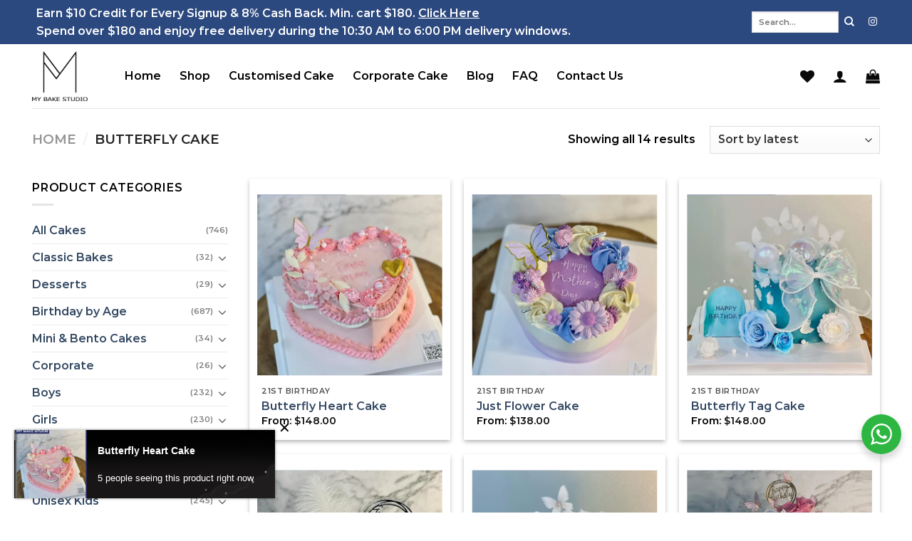

--- FILE ---
content_type: text/html; charset=UTF-8
request_url: https://mybakestudio.sg/butterfly-cake/
body_size: 46760
content:
<!DOCTYPE html>
<html lang="en-US" class="loading-site no-js">
<head>
	<meta charset="UTF-8" />
	<link rel="profile" href="https://gmpg.org/xfn/11" />
	<link rel="pingback" href="https://mybakestudio.sg/xmlrpc.php" />

					<script>document.documentElement.className = document.documentElement.className + ' yes-js js_active js'</script>
			<script>(function(html){html.className = html.className.replace(/\bno-js\b/,'js')})(document.documentElement);</script>

	<style>
		.wpcf7-submit{
			display:none;
		}
		.recaptcha-btn{
			display:block;
		}
		.grecaptcha-badge { margin: 10px 0; }
	</style>
	<script type="text/javascript">
		var contactform = [];
		var checkIfCalled = true;
		var renderGoogleInvisibleRecaptchaFront = function() {
			// prevent form submit from enter key
			jQuery("input[name=_wpcf7]").attr("class","formid");
				jQuery('.wpcf7-form').on('keyup keypress', "input", function(e) {
				  var keyCode = e.keyCode || e.which;
				  if (keyCode === 13) {
					e.preventDefault();
					return false;
				  }
				});

			jQuery('.wpcf7-submit').each(function(index){

				var checkexclude = 0;
				var form = jQuery(this).closest('.wpcf7-form');
				var value = jQuery(form).find(".formid").val();
				// check form exclude from invisible recaptcha
								if(checkexclude == 0){
					// Hide the form orig submit button
					form.find('.wpcf7-submit').hide();

					// Fetch class and value of orig submit button
					btnClasses = form.find('.wpcf7-submit').attr('class');
					btnValue = form.find('.wpcf7-submit').attr('value');

					// Add custom button and recaptcha holder

					form.find('.wpcf7-submit').after('<input type="button" id="wpcf-custom-btn-'+index+'" class="'+btnClasses+'  recaptcha-btn recaptcha-btn-type-css" value="'+btnValue+'" title="'+btnValue+'" >');
					form.append('<div class="recaptcha-holder" id="recaptcha-holder-'+index+'"></div>');
					// Recaptcha rendenr from here
					var holderId = grecaptcha.render('recaptcha-holder-'+index,{
								'sitekey':'6Le-FeIlAAAAANXoqQykx_9mOWaJrUmNW4WmeOn6',
								'size': 'invisible',
								'badge' : 'inline', // possible values: bottomright, bottomleft, inline
								'callback' : function (recaptchaToken) {
									//console.log(recaptchaToken);
									var response=jQuery('#recaptcha-holder-'+index).find('.g-recaptcha-response').val();
									//console.log(response);
									//Remove old response and store new respone
									jQuery('#recaptcha-holder-'+index).parent().find(".respose_post").remove();
									jQuery('#recaptcha-holder-'+index).after('<input type="hidden" name="g-recaptcha-response"  value="'+response+'" class="respose_post">')
									grecaptcha.reset(holderId);

									if(typeof customCF7Validator !== 'undefined'){
										if(!customCF7Validator(form)){
											return;
										}
									}
									// Call default Validator function
									else if(contactFormDefaultValidator(form)){
										return;
									}
									else{
										// hide the custom button and show orig submit button again and submit the form
										jQuery('#wpcf-custom-btn-'+index).hide();
										form.find('input[type=submit]').show();
										form.find("input[type=submit]").click();
										form.find('input[type=submit]').hide();
										jQuery('#wpcf-custom-btn-'+index).attr('style','');
									}
								}
						},false);

					// action call when click on custom button
					jQuery('#wpcf-custom-btn-'+index).click(function(event){
						event.preventDefault();
						// Call custom validator function
						if(typeof customCF7Validator == 'function'){
							if(!customCF7Validator(form)){
								return false;
							}
						}
						// Call default Validator function
						else if(contactFormDefaultValidator(form)){
							return false;
						}
						else if(grecaptcha.getResponse(holderId) != ''){
							grecaptcha.reset(holderId);
						}
						else{
							// execute the recaptcha challenge
							grecaptcha.execute(holderId);
						}
					});
				}
			});
		}
	</script><script  src="https://www.google.com/recaptcha/api.js?onload=renderGoogleInvisibleRecaptchaFront&render=explicit" async defer></script><meta name='robots' content='index, follow, max-image-preview:large, max-snippet:-1, max-video-preview:-1' />

<!-- Google Tag Manager for WordPress by gtm4wp.com -->
<script data-cfasync="false" data-pagespeed-no-defer>
	var gtm4wp_datalayer_name = "dataLayer";
	var dataLayer = dataLayer || [];
	const gtm4wp_use_sku_instead = false;
	const gtm4wp_currency = 'SGD';
	const gtm4wp_product_per_impression = 10;
	const gtm4wp_clear_ecommerce = false;
	const gtm4wp_datalayer_max_timeout = 2000;
</script>
<!-- End Google Tag Manager for WordPress by gtm4wp.com --><meta name="viewport" content="width=device-width, initial-scale=1" />
<!-- Google Tag Manager by PYS -->
    <script data-cfasync="false" data-pagespeed-no-defer>
	    window.dataLayerPYS = window.dataLayerPYS || [];
	</script>
<!-- End Google Tag Manager by PYS -->
	<!-- This site is optimized with the Yoast SEO Premium plugin v20.1 (Yoast SEO v26.3) - https://yoast.com/wordpress/plugins/seo/ -->
	<title>Butterfly Cake - My Bake Studio LLP</title>
<link crossorigin data-rocket-preconnect href="https://analytics.tiktok.com" rel="preconnect">
<link crossorigin data-rocket-preconnect href="https://scripts.clarity.ms" rel="preconnect">
<link crossorigin data-rocket-preconnect href="https://www.googletagmanager.com" rel="preconnect">
<link crossorigin data-rocket-preconnect href="https://www.clarity.ms" rel="preconnect">
<link crossorigin data-rocket-preconnect href="https://www.gstatic.com" rel="preconnect">
<link crossorigin data-rocket-preconnect href="https://chimpstatic.com" rel="preconnect">
<link crossorigin data-rocket-preconnect href="https://connect.facebook.net" rel="preconnect">
<link crossorigin data-rocket-preconnect href="https://www.google.com" rel="preconnect">
<link crossorigin data-rocket-preconnect href="https://prod-cdn.webtune.ai" rel="preconnect">
<link crossorigin data-rocket-preconnect href="https://www.clickcease.com" rel="preconnect">
<link crossorigin data-rocket-preconnect href="https://googleads.g.doubleclick.net" rel="preconnect">
<link crossorigin data-rocket-preconnect href="https://capi-automation.s3.us-east-2.amazonaws.com" rel="preconnect"><link rel="preload" data-rocket-preload as="image" href="https://mybakestudio.sg/wp-content/uploads/2025/03/1130ButterflyHeartCake_1024x1024-600x600.webp" imagesrcset="https://mybakestudio.sg/wp-content/uploads/2025/03/1130ButterflyHeartCake_1024x1024-600x600.webp 600w, https://mybakestudio.sg/wp-content/uploads/2025/03/1130ButterflyHeartCake_1024x1024-300x300.webp 300w, https://mybakestudio.sg/wp-content/uploads/2025/03/1130ButterflyHeartCake_1024x1024-150x150.webp 150w, https://mybakestudio.sg/wp-content/uploads/2025/03/1130ButterflyHeartCake_1024x1024-768x768.webp 768w, https://mybakestudio.sg/wp-content/uploads/2025/03/1130ButterflyHeartCake_1024x1024-800x800.webp 800w, https://mybakestudio.sg/wp-content/uploads/2025/03/1130ButterflyHeartCake_1024x1024-100x100.webp 100w, https://mybakestudio.sg/wp-content/uploads/2025/03/1130ButterflyHeartCake_1024x1024.webp 1024w" imagesizes="auto, (max-width: 600px) 100vw, 600px" fetchpriority="high">
	<link rel="canonical" href="https://mybakestudio.sg/butterfly-cake/" />
	<meta property="og:locale" content="en_US" />
	<meta property="og:type" content="article" />
	<meta property="og:title" content="Butterfly Cake Archives" />
	<meta property="og:url" content="https://mybakestudio.sg/butterfly-cake/" />
	<meta property="og:site_name" content="My Bake Studio LLP" />
	<meta name="twitter:card" content="summary_large_image" />
	<script type="application/ld+json" class="yoast-schema-graph">{"@context":"https://schema.org","@graph":[{"@type":"CollectionPage","@id":"https://mybakestudio.sg/butterfly-cake/","url":"https://mybakestudio.sg/butterfly-cake/","name":"Butterfly Cake - My Bake Studio LLP","isPartOf":{"@id":"https://mybakestudio.sg/#website"},"primaryImageOfPage":{"@id":"https://mybakestudio.sg/butterfly-cake/#primaryimage"},"image":{"@id":"https://mybakestudio.sg/butterfly-cake/#primaryimage"},"thumbnailUrl":"https://mybakestudio.sg/wp-content/uploads/2025/03/1130ButterflyHeartCake_1024x1024.webp","breadcrumb":{"@id":"https://mybakestudio.sg/butterfly-cake/#breadcrumb"},"inLanguage":"en-US"},{"@type":"ImageObject","inLanguage":"en-US","@id":"https://mybakestudio.sg/butterfly-cake/#primaryimage","url":"https://mybakestudio.sg/wp-content/uploads/2025/03/1130ButterflyHeartCake_1024x1024.webp","contentUrl":"https://mybakestudio.sg/wp-content/uploads/2025/03/1130ButterflyHeartCake_1024x1024.webp","width":1024,"height":1024},{"@type":"BreadcrumbList","@id":"https://mybakestudio.sg/butterfly-cake/#breadcrumb","itemListElement":[{"@type":"ListItem","position":1,"name":"Home","item":"https://mybakestudio.sg/"},{"@type":"ListItem","position":2,"name":"Butterfly Cake"}]},{"@type":"WebSite","@id":"https://mybakestudio.sg/#website","url":"https://mybakestudio.sg/","name":"My Bake Studio LLP","description":"My Bake Studio LLP","publisher":{"@id":"https://mybakestudio.sg/#organization"},"potentialAction":[{"@type":"SearchAction","target":{"@type":"EntryPoint","urlTemplate":"https://mybakestudio.sg/?s={search_term_string}"},"query-input":{"@type":"PropertyValueSpecification","valueRequired":true,"valueName":"search_term_string"}}],"inLanguage":"en-US"},{"@type":"Organization","@id":"https://mybakestudio.sg/#organization","name":"My Bake Studio LLP","url":"https://mybakestudio.sg/","logo":{"@type":"ImageObject","inLanguage":"en-US","@id":"https://mybakestudio.sg/#/schema/logo/image/","url":"https://mybakestudio.sg/wp-content/uploads/2023/05/mybakestudio-white-black-01-150px.png","contentUrl":"https://mybakestudio.sg/wp-content/uploads/2023/05/mybakestudio-white-black-01-150px.png","width":150,"height":134,"caption":"My Bake Studio LLP"},"image":{"@id":"https://mybakestudio.sg/#/schema/logo/image/"},"sameAs":["https://www.facebook.com/mybakestudiosg","https://www.tiktok.com/@mybakestudio?lang=en"]}]}</script>
	<!-- / Yoast SEO Premium plugin. -->


<script type='application/javascript'  id='pys-version-script'>console.log('PixelYourSite Free version 11.1.3');</script>
<link rel='dns-prefetch' href='//capi-automation.s3.us-east-2.amazonaws.com' />
<link rel='dns-prefetch' href='//www.googletagmanager.com' />
<link rel='dns-prefetch' href='//cdn.jsdelivr.net' />

<link rel='prefetch' href='https://mybakestudio.sg/wp-content/themes/flatsome/assets/js/flatsome.js?ver=7f37db73450aecec0847' />
<link rel='prefetch' href='https://mybakestudio.sg/wp-content/themes/flatsome/assets/js/chunk.slider.js?ver=3.17.0' />
<link rel='prefetch' href='https://mybakestudio.sg/wp-content/themes/flatsome/assets/js/chunk.popups.js?ver=3.17.0' />
<link rel='prefetch' href='https://mybakestudio.sg/wp-content/themes/flatsome/assets/js/chunk.tooltips.js?ver=3.17.0' />
<link rel='prefetch' href='https://mybakestudio.sg/wp-content/themes/flatsome/assets/js/woocommerce.js?ver=1a392523165907adee6a' />
<link rel="alternate" type="application/rss+xml" title="My Bake Studio LLP &raquo; Feed" href="https://mybakestudio.sg/feed/" />
<link rel="alternate" type="application/rss+xml" title="My Bake Studio LLP &raquo; Comments Feed" href="https://mybakestudio.sg/comments/feed/" />
<link rel="alternate" type="application/rss+xml" title="My Bake Studio LLP &raquo; Butterfly Cake Category Feed" href="https://mybakestudio.sg/butterfly-cake/feed/" />
        <link id="woocommerce-notification-fonts" rel="preload" href="https://mybakestudio.sg/wp-content/plugins/woocommerce-notification/fonts/icons-close.woff2" as="font" crossorigin>
        <style id='wp-img-auto-sizes-contain-inline-css' type='text/css'>
img:is([sizes=auto i],[sizes^="auto," i]){contain-intrinsic-size:3000px 1500px}
/*# sourceURL=wp-img-auto-sizes-contain-inline-css */
</style>
<link rel='stylesheet' id='partial-payment-blocks-integration-css' href='https://mybakestudio.sg/wp-content/plugins/woo-wallet/build/partial-payment/style-index.css?ver=1.5.9' type='text/css' media='all' />
<link rel='stylesheet' id='delivery-date-block-frontend-css' href='https://mybakestudio.sg/wp-content/plugins/order-delivery-date/build/style-index.css?ver=35387e6f0732933bfa8f' type='text/css' media='all' />
<link rel='stylesheet' id='woocommerce-notification-icons-close-css' href='https://mybakestudio.sg/wp-content/plugins/woocommerce-notification/css/icons-close.min.css?ver=1.6.9' type='text/css' media='all' />
<link rel='stylesheet' id='woocommerce-notification-css' href='https://mybakestudio.sg/wp-content/plugins/woocommerce-notification/css/woocommerce-notification.min.css?ver=1.6.9' type='text/css' media='all' />
<style id='woocommerce-notification-inline-css' type='text/css'>
#notify-close.default:before{color:#ffffff;}#notify-close.classic:before{color:#000000;}#message-purchased #notify-close.default{background-color:#000000;}#message-purchased .message-purchase-main::before{background-image: url('https://mybakestudio.sg/wp-content/plugins/woocommerce-notification/images/background/bg_black.png'); border-radius:0px;}#message-purchased .wn-notification-image-wrapper{padding:0;}#message-purchased .wn-notification-message-container{padding-left:15px;}#message-purchased .wn-notification-image{border-radius:0px;}#message-purchased .message-purchase-main{background-color: #ffffff;color:#ffffff !important;border-radius:0px;}#message-purchased .message-purchase-main .wn-notification-message-container,#message-purchased .message-purchase-main .wn-notification-message-container small,#message-purchased .wn-notification-message-container .wn-notification-atc &gt; i{color:#ffffff !important;}#message-purchased .message-purchase-main .wn-notification-message-container a, #message-purchased .message-purchase-main .wn-notification-message-container span{color:#ffffff !important;}
/*# sourceURL=woocommerce-notification-inline-css */
</style>
<link rel='stylesheet' id='woocommerce-notification-templates-css' href='https://mybakestudio.sg/wp-content/plugins/woocommerce-notification/css/woocommerce-notification-templates.css?ver=1.6.9' type='text/css' media='all' />
<link rel='stylesheet' id='themecomplete-fontawesome-css' href='https://mybakestudio.sg/wp-content/plugins/woocommerce-tm-extra-product-options/assets/css/fontawesome.css?ver=5.12' type='text/css' media='screen' />
<link rel='stylesheet' id='themecomplete-animate-css' href='https://mybakestudio.sg/wp-content/plugins/woocommerce-tm-extra-product-options/assets/css/animate.css?ver=6.2' type='text/css' media='all' />
<link rel='stylesheet' id='themecomplete-epo-css' href='https://mybakestudio.sg/wp-content/plugins/woocommerce-tm-extra-product-options/assets/css/tm-epo.css?ver=6.2' type='text/css' media='all' />
<link rel='stylesheet' id='spectrum-css' href='https://mybakestudio.sg/wp-content/plugins/woocommerce-tm-extra-product-options/assets/css/spectrum.css?ver=2.0' type='text/css' media='screen' />
<link rel='stylesheet' id='nouislider-css' href='https://mybakestudio.sg/wp-content/plugins/woocommerce-tm-extra-product-options/assets/css/nouislider.css?ver=13.1.1' type='text/css' media='screen' />
<link rel='stylesheet' id='owl-carousel2-css' href='https://mybakestudio.sg/wp-content/plugins/woocommerce-tm-extra-product-options/assets/css/owl.carousel.css?ver=2.2' type='text/css' media='all' />
<link rel='stylesheet' id='owl-carousel2-theme-css' href='https://mybakestudio.sg/wp-content/plugins/woocommerce-tm-extra-product-options/assets/css/owl.theme.default.css?ver=2.2' type='text/css' media='all' />
<link rel='stylesheet' id='themecomplete-epo-smallscreen-css' href='https://mybakestudio.sg/wp-content/plugins/woocommerce-tm-extra-product-options/assets/css/tm-epo-smallscreen.css?ver=6.2' type='text/css' media='only screen and (max-width: 768px)' />
<style id='wp-emoji-styles-inline-css' type='text/css'>

	img.wp-smiley, img.emoji {
		display: inline !important;
		border: none !important;
		box-shadow: none !important;
		height: 1em !important;
		width: 1em !important;
		margin: 0 0.07em !important;
		vertical-align: -0.1em !important;
		background: none !important;
		padding: 0 !important;
	}
/*# sourceURL=wp-emoji-styles-inline-css */
</style>
<style id='wp-block-library-inline-css' type='text/css'>
:root{--wp-block-synced-color:#7a00df;--wp-block-synced-color--rgb:122,0,223;--wp-bound-block-color:var(--wp-block-synced-color);--wp-editor-canvas-background:#ddd;--wp-admin-theme-color:#007cba;--wp-admin-theme-color--rgb:0,124,186;--wp-admin-theme-color-darker-10:#006ba1;--wp-admin-theme-color-darker-10--rgb:0,107,160.5;--wp-admin-theme-color-darker-20:#005a87;--wp-admin-theme-color-darker-20--rgb:0,90,135;--wp-admin-border-width-focus:2px}@media (min-resolution:192dpi){:root{--wp-admin-border-width-focus:1.5px}}.wp-element-button{cursor:pointer}:root .has-very-light-gray-background-color{background-color:#eee}:root .has-very-dark-gray-background-color{background-color:#313131}:root .has-very-light-gray-color{color:#eee}:root .has-very-dark-gray-color{color:#313131}:root .has-vivid-green-cyan-to-vivid-cyan-blue-gradient-background{background:linear-gradient(135deg,#00d084,#0693e3)}:root .has-purple-crush-gradient-background{background:linear-gradient(135deg,#34e2e4,#4721fb 50%,#ab1dfe)}:root .has-hazy-dawn-gradient-background{background:linear-gradient(135deg,#faaca8,#dad0ec)}:root .has-subdued-olive-gradient-background{background:linear-gradient(135deg,#fafae1,#67a671)}:root .has-atomic-cream-gradient-background{background:linear-gradient(135deg,#fdd79a,#004a59)}:root .has-nightshade-gradient-background{background:linear-gradient(135deg,#330968,#31cdcf)}:root .has-midnight-gradient-background{background:linear-gradient(135deg,#020381,#2874fc)}:root{--wp--preset--font-size--normal:16px;--wp--preset--font-size--huge:42px}.has-regular-font-size{font-size:1em}.has-larger-font-size{font-size:2.625em}.has-normal-font-size{font-size:var(--wp--preset--font-size--normal)}.has-huge-font-size{font-size:var(--wp--preset--font-size--huge)}.has-text-align-center{text-align:center}.has-text-align-left{text-align:left}.has-text-align-right{text-align:right}.has-fit-text{white-space:nowrap!important}#end-resizable-editor-section{display:none}.aligncenter{clear:both}.items-justified-left{justify-content:flex-start}.items-justified-center{justify-content:center}.items-justified-right{justify-content:flex-end}.items-justified-space-between{justify-content:space-between}.screen-reader-text{border:0;clip-path:inset(50%);height:1px;margin:-1px;overflow:hidden;padding:0;position:absolute;width:1px;word-wrap:normal!important}.screen-reader-text:focus{background-color:#ddd;clip-path:none;color:#444;display:block;font-size:1em;height:auto;left:5px;line-height:normal;padding:15px 23px 14px;text-decoration:none;top:5px;width:auto;z-index:100000}html :where(.has-border-color){border-style:solid}html :where([style*=border-top-color]){border-top-style:solid}html :where([style*=border-right-color]){border-right-style:solid}html :where([style*=border-bottom-color]){border-bottom-style:solid}html :where([style*=border-left-color]){border-left-style:solid}html :where([style*=border-width]){border-style:solid}html :where([style*=border-top-width]){border-top-style:solid}html :where([style*=border-right-width]){border-right-style:solid}html :where([style*=border-bottom-width]){border-bottom-style:solid}html :where([style*=border-left-width]){border-left-style:solid}html :where(img[class*=wp-image-]){height:auto;max-width:100%}:where(figure){margin:0 0 1em}html :where(.is-position-sticky){--wp-admin--admin-bar--position-offset:var(--wp-admin--admin-bar--height,0px)}@media screen and (max-width:600px){html :where(.is-position-sticky){--wp-admin--admin-bar--position-offset:0px}}

/*# sourceURL=wp-block-library-inline-css */
</style><link rel='stylesheet' id='wc-blocks-style-css' href='https://mybakestudio.sg/wp-content/plugins/woocommerce/assets/client/blocks/wc-blocks.css?ver=wc-10.3.7' type='text/css' media='all' />
<link rel='stylesheet' id='jquery-selectBox-css' href='https://mybakestudio.sg/wp-content/plugins/yith-woocommerce-wishlist/assets/css/jquery.selectBox.css?ver=1.2.0' type='text/css' media='all' />
<link rel='stylesheet' id='woocommerce_prettyPhoto_css-css' href='//mybakestudio.sg/wp-content/plugins/woocommerce/assets/css/prettyPhoto.css?ver=3.1.6' type='text/css' media='all' />
<link rel='stylesheet' id='yith-wcwl-main-css' href='https://mybakestudio.sg/wp-content/plugins/yith-woocommerce-wishlist/assets/css/style.css?ver=4.10.0' type='text/css' media='all' />
<style id='yith-wcwl-main-inline-css' type='text/css'>
 :root { --rounded-corners-radius: 16px; --add-to-cart-rounded-corners-radius: 16px; --color-headers-background: #F4F4F4; --feedback-duration: 3s } 
 :root { --rounded-corners-radius: 16px; --add-to-cart-rounded-corners-radius: 16px; --color-headers-background: #F4F4F4; --feedback-duration: 3s } 
 :root { --rounded-corners-radius: 16px; --add-to-cart-rounded-corners-radius: 16px; --color-headers-background: #F4F4F4; --feedback-duration: 3s } 
 :root { --rounded-corners-radius: 16px; --add-to-cart-rounded-corners-radius: 16px; --color-headers-background: #F4F4F4; --feedback-duration: 3s } 
 :root { --rounded-corners-radius: 16px; --add-to-cart-rounded-corners-radius: 16px; --color-headers-background: #F4F4F4; --feedback-duration: 3s } 
 :root { --rounded-corners-radius: 16px; --add-to-cart-rounded-corners-radius: 16px; --color-headers-background: #F4F4F4; --feedback-duration: 3s } 
 :root { --rounded-corners-radius: 16px; --add-to-cart-rounded-corners-radius: 16px; --color-headers-background: #F4F4F4; --feedback-duration: 3s } 
 :root { --rounded-corners-radius: 16px; --add-to-cart-rounded-corners-radius: 16px; --color-headers-background: #F4F4F4; --feedback-duration: 3s } 
 :root { --rounded-corners-radius: 16px; --add-to-cart-rounded-corners-radius: 16px; --color-headers-background: #F4F4F4; --feedback-duration: 3s } 
 :root { --rounded-corners-radius: 16px; --add-to-cart-rounded-corners-radius: 16px; --color-headers-background: #F4F4F4; --feedback-duration: 3s } 
 :root { --rounded-corners-radius: 16px; --add-to-cart-rounded-corners-radius: 16px; --color-headers-background: #F4F4F4; --feedback-duration: 3s } 
 :root { --rounded-corners-radius: 16px; --add-to-cart-rounded-corners-radius: 16px; --color-headers-background: #F4F4F4; --feedback-duration: 3s } 
 :root { --rounded-corners-radius: 16px; --add-to-cart-rounded-corners-radius: 16px; --color-headers-background: #F4F4F4; --feedback-duration: 3s } 
 :root { --rounded-corners-radius: 16px; --add-to-cart-rounded-corners-radius: 16px; --color-headers-background: #F4F4F4; --feedback-duration: 3s } 
/*# sourceURL=yith-wcwl-main-inline-css */
</style>
<style id='global-styles-inline-css' type='text/css'>
:root{--wp--preset--aspect-ratio--square: 1;--wp--preset--aspect-ratio--4-3: 4/3;--wp--preset--aspect-ratio--3-4: 3/4;--wp--preset--aspect-ratio--3-2: 3/2;--wp--preset--aspect-ratio--2-3: 2/3;--wp--preset--aspect-ratio--16-9: 16/9;--wp--preset--aspect-ratio--9-16: 9/16;--wp--preset--color--black: #000000;--wp--preset--color--cyan-bluish-gray: #abb8c3;--wp--preset--color--white: #ffffff;--wp--preset--color--pale-pink: #f78da7;--wp--preset--color--vivid-red: #cf2e2e;--wp--preset--color--luminous-vivid-orange: #ff6900;--wp--preset--color--luminous-vivid-amber: #fcb900;--wp--preset--color--light-green-cyan: #7bdcb5;--wp--preset--color--vivid-green-cyan: #00d084;--wp--preset--color--pale-cyan-blue: #8ed1fc;--wp--preset--color--vivid-cyan-blue: #0693e3;--wp--preset--color--vivid-purple: #9b51e0;--wp--preset--gradient--vivid-cyan-blue-to-vivid-purple: linear-gradient(135deg,rgb(6,147,227) 0%,rgb(155,81,224) 100%);--wp--preset--gradient--light-green-cyan-to-vivid-green-cyan: linear-gradient(135deg,rgb(122,220,180) 0%,rgb(0,208,130) 100%);--wp--preset--gradient--luminous-vivid-amber-to-luminous-vivid-orange: linear-gradient(135deg,rgb(252,185,0) 0%,rgb(255,105,0) 100%);--wp--preset--gradient--luminous-vivid-orange-to-vivid-red: linear-gradient(135deg,rgb(255,105,0) 0%,rgb(207,46,46) 100%);--wp--preset--gradient--very-light-gray-to-cyan-bluish-gray: linear-gradient(135deg,rgb(238,238,238) 0%,rgb(169,184,195) 100%);--wp--preset--gradient--cool-to-warm-spectrum: linear-gradient(135deg,rgb(74,234,220) 0%,rgb(151,120,209) 20%,rgb(207,42,186) 40%,rgb(238,44,130) 60%,rgb(251,105,98) 80%,rgb(254,248,76) 100%);--wp--preset--gradient--blush-light-purple: linear-gradient(135deg,rgb(255,206,236) 0%,rgb(152,150,240) 100%);--wp--preset--gradient--blush-bordeaux: linear-gradient(135deg,rgb(254,205,165) 0%,rgb(254,45,45) 50%,rgb(107,0,62) 100%);--wp--preset--gradient--luminous-dusk: linear-gradient(135deg,rgb(255,203,112) 0%,rgb(199,81,192) 50%,rgb(65,88,208) 100%);--wp--preset--gradient--pale-ocean: linear-gradient(135deg,rgb(255,245,203) 0%,rgb(182,227,212) 50%,rgb(51,167,181) 100%);--wp--preset--gradient--electric-grass: linear-gradient(135deg,rgb(202,248,128) 0%,rgb(113,206,126) 100%);--wp--preset--gradient--midnight: linear-gradient(135deg,rgb(2,3,129) 0%,rgb(40,116,252) 100%);--wp--preset--font-size--small: 13px;--wp--preset--font-size--medium: 20px;--wp--preset--font-size--large: 36px;--wp--preset--font-size--x-large: 42px;--wp--preset--spacing--20: 0.44rem;--wp--preset--spacing--30: 0.67rem;--wp--preset--spacing--40: 1rem;--wp--preset--spacing--50: 1.5rem;--wp--preset--spacing--60: 2.25rem;--wp--preset--spacing--70: 3.38rem;--wp--preset--spacing--80: 5.06rem;--wp--preset--shadow--natural: 6px 6px 9px rgba(0, 0, 0, 0.2);--wp--preset--shadow--deep: 12px 12px 50px rgba(0, 0, 0, 0.4);--wp--preset--shadow--sharp: 6px 6px 0px rgba(0, 0, 0, 0.2);--wp--preset--shadow--outlined: 6px 6px 0px -3px rgb(255, 255, 255), 6px 6px rgb(0, 0, 0);--wp--preset--shadow--crisp: 6px 6px 0px rgb(0, 0, 0);}:where(.is-layout-flex){gap: 0.5em;}:where(.is-layout-grid){gap: 0.5em;}body .is-layout-flex{display: flex;}.is-layout-flex{flex-wrap: wrap;align-items: center;}.is-layout-flex > :is(*, div){margin: 0;}body .is-layout-grid{display: grid;}.is-layout-grid > :is(*, div){margin: 0;}:where(.wp-block-columns.is-layout-flex){gap: 2em;}:where(.wp-block-columns.is-layout-grid){gap: 2em;}:where(.wp-block-post-template.is-layout-flex){gap: 1.25em;}:where(.wp-block-post-template.is-layout-grid){gap: 1.25em;}.has-black-color{color: var(--wp--preset--color--black) !important;}.has-cyan-bluish-gray-color{color: var(--wp--preset--color--cyan-bluish-gray) !important;}.has-white-color{color: var(--wp--preset--color--white) !important;}.has-pale-pink-color{color: var(--wp--preset--color--pale-pink) !important;}.has-vivid-red-color{color: var(--wp--preset--color--vivid-red) !important;}.has-luminous-vivid-orange-color{color: var(--wp--preset--color--luminous-vivid-orange) !important;}.has-luminous-vivid-amber-color{color: var(--wp--preset--color--luminous-vivid-amber) !important;}.has-light-green-cyan-color{color: var(--wp--preset--color--light-green-cyan) !important;}.has-vivid-green-cyan-color{color: var(--wp--preset--color--vivid-green-cyan) !important;}.has-pale-cyan-blue-color{color: var(--wp--preset--color--pale-cyan-blue) !important;}.has-vivid-cyan-blue-color{color: var(--wp--preset--color--vivid-cyan-blue) !important;}.has-vivid-purple-color{color: var(--wp--preset--color--vivid-purple) !important;}.has-black-background-color{background-color: var(--wp--preset--color--black) !important;}.has-cyan-bluish-gray-background-color{background-color: var(--wp--preset--color--cyan-bluish-gray) !important;}.has-white-background-color{background-color: var(--wp--preset--color--white) !important;}.has-pale-pink-background-color{background-color: var(--wp--preset--color--pale-pink) !important;}.has-vivid-red-background-color{background-color: var(--wp--preset--color--vivid-red) !important;}.has-luminous-vivid-orange-background-color{background-color: var(--wp--preset--color--luminous-vivid-orange) !important;}.has-luminous-vivid-amber-background-color{background-color: var(--wp--preset--color--luminous-vivid-amber) !important;}.has-light-green-cyan-background-color{background-color: var(--wp--preset--color--light-green-cyan) !important;}.has-vivid-green-cyan-background-color{background-color: var(--wp--preset--color--vivid-green-cyan) !important;}.has-pale-cyan-blue-background-color{background-color: var(--wp--preset--color--pale-cyan-blue) !important;}.has-vivid-cyan-blue-background-color{background-color: var(--wp--preset--color--vivid-cyan-blue) !important;}.has-vivid-purple-background-color{background-color: var(--wp--preset--color--vivid-purple) !important;}.has-black-border-color{border-color: var(--wp--preset--color--black) !important;}.has-cyan-bluish-gray-border-color{border-color: var(--wp--preset--color--cyan-bluish-gray) !important;}.has-white-border-color{border-color: var(--wp--preset--color--white) !important;}.has-pale-pink-border-color{border-color: var(--wp--preset--color--pale-pink) !important;}.has-vivid-red-border-color{border-color: var(--wp--preset--color--vivid-red) !important;}.has-luminous-vivid-orange-border-color{border-color: var(--wp--preset--color--luminous-vivid-orange) !important;}.has-luminous-vivid-amber-border-color{border-color: var(--wp--preset--color--luminous-vivid-amber) !important;}.has-light-green-cyan-border-color{border-color: var(--wp--preset--color--light-green-cyan) !important;}.has-vivid-green-cyan-border-color{border-color: var(--wp--preset--color--vivid-green-cyan) !important;}.has-pale-cyan-blue-border-color{border-color: var(--wp--preset--color--pale-cyan-blue) !important;}.has-vivid-cyan-blue-border-color{border-color: var(--wp--preset--color--vivid-cyan-blue) !important;}.has-vivid-purple-border-color{border-color: var(--wp--preset--color--vivid-purple) !important;}.has-vivid-cyan-blue-to-vivid-purple-gradient-background{background: var(--wp--preset--gradient--vivid-cyan-blue-to-vivid-purple) !important;}.has-light-green-cyan-to-vivid-green-cyan-gradient-background{background: var(--wp--preset--gradient--light-green-cyan-to-vivid-green-cyan) !important;}.has-luminous-vivid-amber-to-luminous-vivid-orange-gradient-background{background: var(--wp--preset--gradient--luminous-vivid-amber-to-luminous-vivid-orange) !important;}.has-luminous-vivid-orange-to-vivid-red-gradient-background{background: var(--wp--preset--gradient--luminous-vivid-orange-to-vivid-red) !important;}.has-very-light-gray-to-cyan-bluish-gray-gradient-background{background: var(--wp--preset--gradient--very-light-gray-to-cyan-bluish-gray) !important;}.has-cool-to-warm-spectrum-gradient-background{background: var(--wp--preset--gradient--cool-to-warm-spectrum) !important;}.has-blush-light-purple-gradient-background{background: var(--wp--preset--gradient--blush-light-purple) !important;}.has-blush-bordeaux-gradient-background{background: var(--wp--preset--gradient--blush-bordeaux) !important;}.has-luminous-dusk-gradient-background{background: var(--wp--preset--gradient--luminous-dusk) !important;}.has-pale-ocean-gradient-background{background: var(--wp--preset--gradient--pale-ocean) !important;}.has-electric-grass-gradient-background{background: var(--wp--preset--gradient--electric-grass) !important;}.has-midnight-gradient-background{background: var(--wp--preset--gradient--midnight) !important;}.has-small-font-size{font-size: var(--wp--preset--font-size--small) !important;}.has-medium-font-size{font-size: var(--wp--preset--font-size--medium) !important;}.has-large-font-size{font-size: var(--wp--preset--font-size--large) !important;}.has-x-large-font-size{font-size: var(--wp--preset--font-size--x-large) !important;}
/*# sourceURL=global-styles-inline-css */
</style>

<style id='classic-theme-styles-inline-css' type='text/css'>
/*! This file is auto-generated */
.wp-block-button__link{color:#fff;background-color:#32373c;border-radius:9999px;box-shadow:none;text-decoration:none;padding:calc(.667em + 2px) calc(1.333em + 2px);font-size:1.125em}.wp-block-file__button{background:#32373c;color:#fff;text-decoration:none}
/*# sourceURL=/wp-includes/css/classic-themes.min.css */
</style>
<link rel='stylesheet' id='wp-components-css' href='https://mybakestudio.sg/wp-includes/css/dist/components/style.min.css?ver=6.9' type='text/css' media='all' />
<link rel='stylesheet' id='wp-preferences-css' href='https://mybakestudio.sg/wp-includes/css/dist/preferences/style.min.css?ver=6.9' type='text/css' media='all' />
<link rel='stylesheet' id='wp-block-editor-css' href='https://mybakestudio.sg/wp-includes/css/dist/block-editor/style.min.css?ver=6.9' type='text/css' media='all' />
<link rel='stylesheet' id='popup-maker-block-library-style-css' href='https://mybakestudio.sg/wp-content/plugins/popup-maker/dist/packages/block-library-style.css?ver=dbea705cfafe089d65f1' type='text/css' media='all' />
<link rel='stylesheet' id='nta-css-popup-css' href='https://mybakestudio.sg/wp-content/plugins/wp-whatsapp/assets/dist/css/style.css?ver=6.9' type='text/css' media='all' />
<style id='woocommerce-inline-inline-css' type='text/css'>
.woocommerce form .form-row .required { visibility: visible; }
/*# sourceURL=woocommerce-inline-inline-css */
</style>
<link rel='stylesheet' id='megamenu-css' href='https://mybakestudio.sg/wp-content/uploads/maxmegamenu/style.css?ver=193798' type='text/css' media='all' />
<link rel='stylesheet' id='dashicons-css' href='https://mybakestudio.sg/wp-includes/css/dashicons.min.css?ver=6.9' type='text/css' media='all' />
<style id='dashicons-inline-css' type='text/css'>
[data-font="Dashicons"]:before {font-family: 'Dashicons' !important;content: attr(data-icon) !important;speak: none !important;font-weight: normal !important;font-variant: normal !important;text-transform: none !important;line-height: 1 !important;font-style: normal !important;-webkit-font-smoothing: antialiased !important;-moz-osx-font-smoothing: grayscale !important;}
/*# sourceURL=dashicons-inline-css */
</style>
<link rel='stylesheet' id='wpced-frontend-css' href='https://mybakestudio.sg/wp-content/plugins/wpc-estimated-delivery-date-premium/assets/css/frontend.css?ver=2.6.1' type='text/css' media='all' />
<link rel='stylesheet' id='brands-styles-css' href='https://mybakestudio.sg/wp-content/plugins/woocommerce/assets/css/brands.css?ver=10.3.7' type='text/css' media='all' />
<link rel='stylesheet' id='flatsome-woocommerce-extra-product-options-css' href='https://mybakestudio.sg/wp-content/themes/flatsome/inc/integrations/wc-extra-product-options/extra-product-options.css?ver=6.9' type='text/css' media='all' />
<link rel='stylesheet' id='flatsome-woocommerce-wishlist-css' href='https://mybakestudio.sg/wp-content/themes/flatsome/inc/integrations/wc-yith-wishlist/wishlist.css?ver=3.10.2' type='text/css' media='all' />
<link rel='stylesheet' id='wc-pb-checkout-blocks-css' href='https://mybakestudio.sg/wp-content/plugins/woocommerce-product-bundles/assets/css/frontend/checkout-blocks.css?ver=8.5.2' type='text/css' media='all' />
<link rel='stylesheet' id='popup-maker-site-css' href='//mybakestudio.sg/wp-content/uploads/pum/pum-site-styles.css?generated=1733793656&#038;ver=1.21.5' type='text/css' media='all' />
<link rel='stylesheet' id='woo-wallet-style-css' href='https://mybakestudio.sg/wp-content/plugins/woo-wallet/assets/css/frontend.css?ver=1.5.9' type='text/css' media='all' />
<link rel='stylesheet' id='wc-bundle-style-css' href='https://mybakestudio.sg/wp-content/plugins/woocommerce-product-bundles/assets/css/frontend/woocommerce.css?ver=8.5.2' type='text/css' media='all' />
<link rel='stylesheet' id='flatsome-main-css' href='https://mybakestudio.sg/wp-content/themes/flatsome/assets/css/flatsome.css?ver=3.17.0' type='text/css' media='all' />
<style id='flatsome-main-inline-css' type='text/css'>
@font-face {
				font-family: "fl-icons";
				font-display: block;
				src: url(https://mybakestudio.sg/wp-content/themes/flatsome/assets/css/icons/fl-icons.eot?v=3.17.0);
				src:
					url(https://mybakestudio.sg/wp-content/themes/flatsome/assets/css/icons/fl-icons.eot#iefix?v=3.17.0) format("embedded-opentype"),
					url(https://mybakestudio.sg/wp-content/themes/flatsome/assets/css/icons/fl-icons.woff2?v=3.17.0) format("woff2"),
					url(https://mybakestudio.sg/wp-content/themes/flatsome/assets/css/icons/fl-icons.ttf?v=3.17.0) format("truetype"),
					url(https://mybakestudio.sg/wp-content/themes/flatsome/assets/css/icons/fl-icons.woff?v=3.17.0) format("woff"),
					url(https://mybakestudio.sg/wp-content/themes/flatsome/assets/css/icons/fl-icons.svg?v=3.17.0#fl-icons) format("svg");
			}
/*# sourceURL=flatsome-main-inline-css */
</style>
<link rel='stylesheet' id='flatsome-shop-css' href='https://mybakestudio.sg/wp-content/themes/flatsome/assets/css/flatsome-shop.css?ver=3.17.0' type='text/css' media='all' />
<link rel='stylesheet' id='flatsome-style-css' href='https://mybakestudio.sg/wp-content/themes/flatsome-child/style.css?ver=3.0' type='text/css' media='all' />
<link rel='stylesheet' id='wc-bundle-css-css' href='https://mybakestudio.sg/wp-content/plugins/woocommerce-product-bundles/assets/css/frontend/single-product.css?ver=8.5.2' type='text/css' media='all' />
<style id='themecomplete-extra-css-inline-css' type='text/css'>
.woocommerce #content table.cart img.epo-upload-image, .woocommerce table.cart img.epo-upload-image, .woocommerce-page #content table.cart img.epo-upload-image, .woocommerce-page table.cart img.epo-upload-image, .epo-upload-image {max-width: calc(70% - 0.5em)  !important;max-height: none !important;}

/*# sourceURL=themecomplete-extra-css-inline-css */
</style>
<script type="text/template" id="tmpl-variation-template">
	<div class="woocommerce-variation-description">{{{ data.variation.variation_description }}}</div>
	<div class="woocommerce-variation-price">{{{ data.variation.price_html }}}</div>
	<div class="woocommerce-variation-availability">{{{ data.variation.availability_html }}}</div>
</script>
<script type="text/template" id="tmpl-unavailable-variation-template">
	<p role="alert">Sorry, this product is unavailable. Please choose a different combination.</p>
</script>
<script type="text/javascript" src="https://mybakestudio.sg/wp-includes/js/jquery/jquery.min.js?ver=3.7.1" id="jquery-core-js"></script>
<script type="text/javascript" src="https://mybakestudio.sg/wp-includes/js/jquery/jquery-migrate.min.js?ver=3.4.1" id="jquery-migrate-js"></script>
<script type="text/javascript" src="https://mybakestudio.sg/wp-includes/js/underscore.min.js?ver=1.13.7" id="underscore-js"></script>
<script type="text/javascript" id="wp-util-js-extra">
/* <![CDATA[ */
var _wpUtilSettings = {"ajax":{"url":"/wp-admin/admin-ajax.php"}};
//# sourceURL=wp-util-js-extra
/* ]]> */
</script>
<script type="text/javascript" src="https://mybakestudio.sg/wp-includes/js/wp-util.min.js?ver=6.9" id="wp-util-js"></script>
<script type="text/javascript" src="https://mybakestudio.sg/wp-content/plugins/woocommerce/assets/js/jquery-blockui/jquery.blockUI.min.js?ver=2.7.0-wc.10.3.7" id="wc-jquery-blockui-js" data-wp-strategy="defer"></script>
<script type="text/javascript" src="https://mybakestudio.sg/wp-content/plugins/cf7-invisible-recaptcha/js/cf7_invisible_recaptcha.js?ver=1.2.3" id="cf7_invisible_recaptcha_functions-js"></script>
<script type="text/javascript" id="wc-add-to-cart-js-extra">
/* <![CDATA[ */
var wc_add_to_cart_params = {"ajax_url":"/wp-admin/admin-ajax.php","wc_ajax_url":"/?wc-ajax=%%endpoint%%","i18n_view_cart":"View cart","cart_url":"https://mybakestudio.sg/cart/","is_cart":"","cart_redirect_after_add":"no"};
//# sourceURL=wc-add-to-cart-js-extra
/* ]]> */
</script>
<script type="text/javascript" src="https://mybakestudio.sg/wp-content/plugins/woocommerce/assets/js/frontend/add-to-cart.min.js?ver=10.3.7" id="wc-add-to-cart-js" defer="defer" data-wp-strategy="defer"></script>
<script type="text/javascript" src="https://mybakestudio.sg/wp-content/plugins/woocommerce/assets/js/js-cookie/js.cookie.min.js?ver=2.1.4-wc.10.3.7" id="wc-js-cookie-js" data-wp-strategy="defer"></script>
<script type="text/javascript" src="https://mybakestudio.sg/wp-content/plugins/pixelyoursite/dist/scripts/jquery.bind-first-0.2.3.min.js?ver=6.9" id="jquery-bind-first-js"></script>
<script type="text/javascript" src="https://mybakestudio.sg/wp-content/plugins/pixelyoursite/dist/scripts/js.cookie-2.1.3.min.js?ver=2.1.3" id="js-cookie-pys-js"></script>
<script type="text/javascript" src="https://mybakestudio.sg/wp-content/plugins/pixelyoursite/dist/scripts/tld.min.js?ver=2.3.1" id="js-tld-js"></script>
<script type="text/javascript" id="pys-js-extra">
/* <![CDATA[ */
var pysOptions = {"staticEvents":[],"dynamicEvents":[],"triggerEvents":[],"triggerEventTypes":[],"ga":{"trackingIds":["G-JR7NN3Q88L"],"commentEventEnabled":true,"downloadEnabled":true,"formEventEnabled":true,"crossDomainEnabled":false,"crossDomainAcceptIncoming":false,"crossDomainDomains":[],"isDebugEnabled":[],"serverContainerUrls":{"G-JR7NN3Q88L":{"enable_server_container":"","server_container_url":"","transport_url":""}},"additionalConfig":{"G-JR7NN3Q88L":{"first_party_collection":true}},"disableAdvertisingFeatures":false,"disableAdvertisingPersonalization":false,"wooVariableAsSimple":true,"custom_page_view_event":false},"debug":"","siteUrl":"https://mybakestudio.sg","ajaxUrl":"https://mybakestudio.sg/wp-admin/admin-ajax.php","ajax_event":"f6d31b44cc","enable_remove_download_url_param":"1","cookie_duration":"7","last_visit_duration":"60","enable_success_send_form":"","ajaxForServerEvent":"1","ajaxForServerStaticEvent":"1","useSendBeacon":"1","send_external_id":"1","external_id_expire":"180","track_cookie_for_subdomains":"1","google_consent_mode":"1","gdpr":{"ajax_enabled":false,"all_disabled_by_api":false,"facebook_disabled_by_api":false,"analytics_disabled_by_api":false,"google_ads_disabled_by_api":false,"pinterest_disabled_by_api":false,"bing_disabled_by_api":false,"externalID_disabled_by_api":false,"facebook_prior_consent_enabled":true,"analytics_prior_consent_enabled":true,"google_ads_prior_consent_enabled":null,"pinterest_prior_consent_enabled":true,"bing_prior_consent_enabled":true,"cookiebot_integration_enabled":false,"cookiebot_facebook_consent_category":"marketing","cookiebot_analytics_consent_category":"statistics","cookiebot_tiktok_consent_category":"marketing","cookiebot_google_ads_consent_category":"marketing","cookiebot_pinterest_consent_category":"marketing","cookiebot_bing_consent_category":"marketing","consent_magic_integration_enabled":false,"real_cookie_banner_integration_enabled":false,"cookie_notice_integration_enabled":false,"cookie_law_info_integration_enabled":false,"analytics_storage":{"enabled":true,"value":"granted","filter":false},"ad_storage":{"enabled":true,"value":"granted","filter":false},"ad_user_data":{"enabled":true,"value":"granted","filter":false},"ad_personalization":{"enabled":true,"value":"granted","filter":false}},"cookie":{"disabled_all_cookie":false,"disabled_start_session_cookie":false,"disabled_advanced_form_data_cookie":false,"disabled_landing_page_cookie":false,"disabled_first_visit_cookie":false,"disabled_trafficsource_cookie":false,"disabled_utmTerms_cookie":false,"disabled_utmId_cookie":false},"tracking_analytics":{"TrafficSource":"direct","TrafficLanding":"undefined","TrafficUtms":[],"TrafficUtmsId":[]},"GATags":{"ga_datalayer_type":"default","ga_datalayer_name":"dataLayerPYS"},"woo":{"enabled":true,"enabled_save_data_to_orders":true,"addToCartOnButtonEnabled":true,"addToCartOnButtonValueEnabled":true,"addToCartOnButtonValueOption":"price","singleProductId":null,"removeFromCartSelector":"form.woocommerce-cart-form .remove","addToCartCatchMethod":"add_cart_hook","is_order_received_page":false,"containOrderId":false},"edd":{"enabled":false},"cache_bypass":"1769316036"};
//# sourceURL=pys-js-extra
/* ]]> */
</script>
<script type="text/javascript" src="https://mybakestudio.sg/wp-content/plugins/pixelyoursite/dist/scripts/public.js?ver=11.1.3" id="pys-js"></script>

<!-- Google tag (gtag.js) snippet added by Site Kit -->
<!-- Google Analytics snippet added by Site Kit -->
<script type="text/javascript" src="https://www.googletagmanager.com/gtag/js?id=G-JR7NN3Q88L&l=dataLayerPYS" id="google_gtagjs-js" async></script>
<script type="text/javascript" id="google_gtagjs-js-after">
/* <![CDATA[ */
window.dataLayerPYS = window.dataLayerPYS || [];function gtag(){dataLayerPYS.push(arguments);}
gtag("set","linker",{"domains":["mybakestudio.sg"]});
gtag("js", new Date());
gtag("set", "developer_id.dZTNiMT", true);
gtag("config", "G-JR7NN3Q88L");
//# sourceURL=google_gtagjs-js-after
/* ]]> */
</script>
<script type="text/javascript" src="https://mybakestudio.sg/wp-content/plugins/order-delivery-date/assets/js/tyche.js?ver=12.4.1" id="orddd_tyche-js"></script>
<link rel="https://api.w.org/" href="https://mybakestudio.sg/wp-json/" /><link rel="alternate" title="JSON" type="application/json" href="https://mybakestudio.sg/wp-json/wp/v2/product_cat/96" /><link rel="EditURI" type="application/rsd+xml" title="RSD" href="https://mybakestudio.sg/xmlrpc.php?rsd" />
<meta name="generator" content="WordPress 6.9" />
<meta name="generator" content="WooCommerce 10.3.7" />
<meta name="generator" content="Site Kit by Google 1.165.0" /><!-- HFCM by 99 Robots - Snippet # 4: facebook-domain-verification -->
<meta name="facebook-domain-verification" content="nlcd8xhjacz5zftsobyijvyzu1yw47" />
<!-- /end HFCM by 99 Robots -->
<!-- HFCM by 99 Robots - Snippet # 5: OnPage Pro Script -->
<script>(function(w,d,k){w.webtune_id=k;
     const script=d.createElement("script");
     script.src="https://prod-cdn.webtune.ai/prod/script.js";
     d.head.appendChild(script);})(window,document,"915780f3f47ed015e84dcd7f63a9a72a")
    </script>
<!-- /end HFCM by 99 Robots -->
<!-- HFCM by 99 Robots - Snippet # 6: Local Business -->
<script type="application/ld+json">
{
  "@context": "https://schema.org",
  "@type": "Bakery",
  "name": "My Bake Studio",
  "image": [
    "https://mybakestudio.sg/wp-content/uploads/2023/02/mybakestudio-white-black-01.png",
    "https://mybakestudio.sg/wp-content/uploads/2023/02/signature-cake-1.jpg",
    "https://mybakestudio.sg/wp-content/uploads/2023/02/store-front.jpg"
  ],
  "@id": "https://mybakestudio.sg/#localbusiness",
  "url": "https://mybakestudio.sg/",
  "telephone": "+65 9186 0624",
  "email": "contact@mybakestudio.sg",
  "description": "My Bake Studio is your one-stop destination for heavenly sweet treats and customized cakes. Our delectable cakes are made with only the finest ingredients and crafted to perfection, making them the perfect choice for any occasion.",
  "address": {
    "@type": "PostalAddress",
    "streetAddress": "767 Upper Serangoon Road #02-16 Spazio@Kovan",
    "addressLocality": "Serangoon",
    "postalCode": "534635",
    "addressCountry": "SG"
  },
  "hasMap": "https://maps.app.goo.gl/t7FXybQ7T1vidKNX8",
  "geo": {
    "@type": "GeoCoordinates",
    "latitude": 1.3547058,
    "longitude": 103.8782931
  },
  "areaServed": ["Serangoon", "Kovan", "Hougang", "Ang Mo Kio", "Singapore"],
  "openingHoursSpecification": [{
    "@type": "OpeningHoursSpecification",
    "dayOfWeek": [
      "Monday",
      "Tuesday",
      "Wednesday",
      "Thursday",
      "Friday",
      "Saturday"
    ],
    "opens": "10:00",
    "closes": "18:00"
  },{
    "@type": "OpeningHoursSpecification",
    "dayOfWeek": "Sunday",
    "opens": "10:00",
    "closes": "16:30"
  }],
  "sameAs": [
    "https://www.instagram.com/mybakestudio/"
  ],
  "priceRange": "$$",
  "paymentAccepted": "Cash, Credit Card, PayNow, Bank Transfer",
  "currenciesAccepted": "SGD",
  "potentialAction": {
    "@type": "CommunicateAction",
    "target": {
      "@type": "EntryPoint",
      "urlTemplate": "https://mybakestudio.sg/contact-us/",
      "inLanguage": "en",
      "actionPlatform": [
        "http://schema.org/DesktopWebPlatform",
        "http://schema.org/MobileWebPlatform"
      ]
    },
    "name": "Contact for Custom Cake Inquiries"
  },
  "hasOfferCatalog": {
    "@type": "OfferCatalog",
    "name": "Cake Categories",
    "itemListElement": [
      {
        "@type": "OfferCatalog",
        "name": "Birthday Cakes",
        "url": "https://mybakestudio.sg/adults-cakes/"
      },
      {
        "@type": "OfferCatalog",
        "name": "Kids Cakes",
        "url": "https://mybakestudio.sg/kids-cakes/"
      },
      {
        "@type": "OfferCatalog",
        "name": "Longevity Cakes",
        "url":"https://mybakestudio.sg/longevity-cakes/"
      }
    ]
  },
  "aggregateRating": {
    "@type": "AggregateRating",
    "ratingValue": "4.5",
    "reviewCount": "100"
  }
}
</script>
<!-- /end HFCM by 99 Robots -->
<!-- HFCM by 99 Robots - Snippet # 7: Breadcrumb -->
<script type="application/ld+json">
{
  "@context": "https://schema.org/",
  "@type": "BreadcrumbList",
  "itemListElement": [
    {
      "@type": "ListItem",
      "position": 1,
      "name": "Customised Birthday Cake Singapore",
      "item": "https://mybakestudio.sg/"
    },
    {
      "@type": "ListItem",
      "position": 2,
      "name": "Adult-themed Cakes",
      "item": "https://mybakestudio.sg/adults-cakes/"
    },
    {
      "@type": "ListItem",
      "position": 3,
      "name": "Kids Cakes Online",
      "item": "https://mybakestudio.sg/kids-cakes/"
    },
    {
      "@type": "ListItem",
      "position": 4,
      "name": "Longevity Cake Online",
      "item": "https://mybakestudio.sg/longevity-cakes/"
    },
    {
      "@type": "ListItem",
      "position": 5,
      "name": "Corporate Cakes",
      "item": "https://mybakestudio.sg/corporate-cake/"
    }
  ]
}
</script>

<!-- /end HFCM by 99 Robots -->

<!-- This website runs the Product Feed PRO for WooCommerce by AdTribes.io plugin - version woocommercesea_option_installed_version -->
<meta name="ti-site-data" content="[base64]" />
<!-- Google Tag Manager for WordPress by gtm4wp.com -->
<!-- GTM Container placement set to automatic -->
<script data-cfasync="false" data-pagespeed-no-defer>
	var dataLayer_content = {"pagePostType":"product","pagePostType2":"tax-product","pageCategory":[],"cartContent":{"totals":{"applied_coupons":[],"discount_total":0,"subtotal":0,"total":0},"items":[]}};
	dataLayer.push( dataLayer_content );
</script>
<script data-cfasync="false" data-pagespeed-no-defer>
(function(w,d,s,l,i){w[l]=w[l]||[];w[l].push({'gtm.start':
new Date().getTime(),event:'gtm.js'});var f=d.getElementsByTagName(s)[0],
j=d.createElement(s),dl=l!='dataLayer'?'&l='+l:'';j.async=true;j.src=
'//www.googletagmanager.com/gtm.js?id='+i+dl;f.parentNode.insertBefore(j,f);
})(window,document,'script','dataLayer','GTM-M8RR4Q3Z');
</script>
<!-- End Google Tag Manager for WordPress by gtm4wp.com --><!-- Google site verification - Google for WooCommerce -->
<meta name="google-site-verification" content="xg1j7UNQAH8z4yMUYqfmkvbHCH-IK1Mcy15hNREn6P4" />
<style>.bg{opacity: 0; transition: opacity 1s; -webkit-transition: opacity 1s;} .bg-loaded{opacity: 1;}</style>	<noscript><style>.woocommerce-product-gallery{ opacity: 1 !important; }</style></noscript>
	
<!-- Meta Pixel Code -->
<script type='text/javascript'>
!function(f,b,e,v,n,t,s){if(f.fbq)return;n=f.fbq=function(){n.callMethod?
n.callMethod.apply(n,arguments):n.queue.push(arguments)};if(!f._fbq)f._fbq=n;
n.push=n;n.loaded=!0;n.version='2.0';n.queue=[];t=b.createElement(e);t.async=!0;
t.src=v;s=b.getElementsByTagName(e)[0];s.parentNode.insertBefore(t,s)}(window,
document,'script','https://connect.facebook.net/en_US/fbevents.js');
</script>
<!-- End Meta Pixel Code -->
<script type='text/javascript'>var url = window.location.origin + '?ob=open-bridge';
            fbq('set', 'openbridge', '1589995478462510', url);
fbq('init', '1589995478462510', {}, {
    "agent": "wordpress-6.9-4.1.5"
})</script><script type='text/javascript'>
    fbq('track', 'PageView', []);
  </script>			<script  type="text/javascript">
				!function(f,b,e,v,n,t,s){if(f.fbq)return;n=f.fbq=function(){n.callMethod?
					n.callMethod.apply(n,arguments):n.queue.push(arguments)};if(!f._fbq)f._fbq=n;
					n.push=n;n.loaded=!0;n.version='2.0';n.queue=[];t=b.createElement(e);t.async=!0;
					t.src=v;s=b.getElementsByTagName(e)[0];s.parentNode.insertBefore(t,s)}(window,
					document,'script','https://connect.facebook.net/en_US/fbevents.js');
			</script>
			<!-- WooCommerce Facebook Integration Begin -->
			<script  type="text/javascript">

				fbq('init', '1589995478462510', {}, {
    "agent": "woocommerce_0-10.3.7-3.5.12"
});

				document.addEventListener( 'DOMContentLoaded', function() {
					// Insert placeholder for events injected when a product is added to the cart through AJAX.
					document.body.insertAdjacentHTML( 'beforeend', '<div class=\"wc-facebook-pixel-event-placeholder\"></div>' );
				}, false );

			</script>
			<!-- WooCommerce Facebook Integration End -->
			<link rel="icon" href="https://mybakestudio.sg/wp-content/uploads/2023/02/cropped-favicon-01-32x32.png" sizes="32x32" />
<link rel="icon" href="https://mybakestudio.sg/wp-content/uploads/2023/02/cropped-favicon-01-192x192.png" sizes="192x192" />
<link rel="apple-touch-icon" href="https://mybakestudio.sg/wp-content/uploads/2023/02/cropped-favicon-01-180x180.png" />
<meta name="msapplication-TileImage" content="https://mybakestudio.sg/wp-content/uploads/2023/02/cropped-favicon-01-270x270.png" />
<style id="custom-css" type="text/css">:root {--primary-color: #2c497f;}.container-width, .full-width .ubermenu-nav, .container, .row{max-width: 1220px}.row.row-collapse{max-width: 1190px}.row.row-small{max-width: 1212.5px}.row.row-large{max-width: 1250px}.header-main{height: 90px}#logo img{max-height: 90px}#logo{width:100px;}#logo img{padding:10px 0;}.header-top{min-height: 35px}.transparent .header-main{height: 90px}.transparent #logo img{max-height: 90px}.has-transparent + .page-title:first-of-type,.has-transparent + #main > .page-title,.has-transparent + #main > div > .page-title,.has-transparent + #main .page-header-wrapper:first-of-type .page-title{padding-top: 120px;}.header.show-on-scroll,.stuck .header-main{height:70px!important}.stuck #logo img{max-height: 70px!important}.search-form{ width: 60%;}.header-bottom {background-color: #f1f1f1}.top-bar-nav > li > a{line-height: 20px }.header-main .nav > li > a{line-height: 16px }.stuck .header-main .nav > li > a{line-height: 50px }.header-bottom-nav > li > a{line-height: 16px }@media (max-width: 549px) {.header-main{height: 70px}#logo img{max-height: 70px}}.nav-dropdown{font-size:90%}/* Color */.accordion-title.active, .has-icon-bg .icon .icon-inner,.logo a, .primary.is-underline, .primary.is-link, .badge-outline .badge-inner, .nav-outline > li.active> a,.nav-outline >li.active > a, .cart-icon strong,[data-color='primary'], .is-outline.primary{color: #2c497f;}/* Color !important */[data-text-color="primary"]{color: #2c497f!important;}/* Background Color */[data-text-bg="primary"]{background-color: #2c497f;}/* Background */.scroll-to-bullets a,.featured-title, .label-new.menu-item > a:after, .nav-pagination > li > .current,.nav-pagination > li > span:hover,.nav-pagination > li > a:hover,.has-hover:hover .badge-outline .badge-inner,button[type="submit"], .button.wc-forward:not(.checkout):not(.checkout-button), .button.submit-button, .button.primary:not(.is-outline),.featured-table .title,.is-outline:hover, .has-icon:hover .icon-label,.nav-dropdown-bold .nav-column li > a:hover, .nav-dropdown.nav-dropdown-bold > li > a:hover, .nav-dropdown-bold.dark .nav-column li > a:hover, .nav-dropdown.nav-dropdown-bold.dark > li > a:hover, .header-vertical-menu__opener ,.is-outline:hover, .tagcloud a:hover,.grid-tools a, input[type='submit']:not(.is-form), .box-badge:hover .box-text, input.button.alt,.nav-box > li > a:hover,.nav-box > li.active > a,.nav-pills > li.active > a ,.current-dropdown .cart-icon strong, .cart-icon:hover strong, .nav-line-bottom > li > a:before, .nav-line-grow > li > a:before, .nav-line > li > a:before,.banner, .header-top, .slider-nav-circle .flickity-prev-next-button:hover svg, .slider-nav-circle .flickity-prev-next-button:hover .arrow, .primary.is-outline:hover, .button.primary:not(.is-outline), input[type='submit'].primary, input[type='submit'].primary, input[type='reset'].button, input[type='button'].primary, .badge-inner{background-color: #2c497f;}/* Border */.nav-vertical.nav-tabs > li.active > a,.scroll-to-bullets a.active,.nav-pagination > li > .current,.nav-pagination > li > span:hover,.nav-pagination > li > a:hover,.has-hover:hover .badge-outline .badge-inner,.accordion-title.active,.featured-table,.is-outline:hover, .tagcloud a:hover,blockquote, .has-border, .cart-icon strong:after,.cart-icon strong,.blockUI:before, .processing:before,.loading-spin, .slider-nav-circle .flickity-prev-next-button:hover svg, .slider-nav-circle .flickity-prev-next-button:hover .arrow, .primary.is-outline:hover{border-color: #2c497f}.nav-tabs > li.active > a{border-top-color: #2c497f}.widget_shopping_cart_content .blockUI.blockOverlay:before { border-left-color: #2c497f }.woocommerce-checkout-review-order .blockUI.blockOverlay:before { border-left-color: #2c497f }/* Fill */.slider .flickity-prev-next-button:hover svg,.slider .flickity-prev-next-button:hover .arrow{fill: #2c497f;}/* Focus */.primary:focus-visible, .submit-button:focus-visible, button[type="submit"]:focus-visible { outline-color: #2c497f!important; }/* Background Color */[data-icon-label]:after, .secondary.is-underline:hover,.secondary.is-outline:hover,.icon-label,.button.secondary:not(.is-outline),.button.alt:not(.is-outline), .badge-inner.on-sale, .button.checkout, .single_add_to_cart_button, .current .breadcrumb-step{ background-color:#2c497f; }[data-text-bg="secondary"]{background-color: #2c497f;}/* Color */.secondary.is-underline,.secondary.is-link, .secondary.is-outline,.stars a.active, .star-rating:before, .woocommerce-page .star-rating:before,.star-rating span:before, .color-secondary{color: #2c497f}/* Color !important */[data-text-color="secondary"]{color: #2c497f!important;}/* Border */.secondary.is-outline:hover{border-color:#2c497f}/* Focus */.secondary:focus-visible, .alt:focus-visible { outline-color: #2c497f!important; }body{color: #000000}h1,h2,h3,h4,h5,h6,.heading-font{color: #2c497f;}body{font-size: 100%;}@media screen and (max-width: 549px){body{font-size: 100%;}}body{font-family: Montserrat, sans-serif;}body {font-weight: 400;font-style: normal;}.nav > li > a {font-family: Montserrat, sans-serif;}.mobile-sidebar-levels-2 .nav > li > ul > li > a {font-family: Montserrat, sans-serif;}.nav > li > a,.mobile-sidebar-levels-2 .nav > li > ul > li > a {font-weight: 500;font-style: normal;}h1,h2,h3,h4,h5,h6,.heading-font, .off-canvas-center .nav-sidebar.nav-vertical > li > a{font-family: Montserrat, sans-serif;}h1,h2,h3,h4,h5,h6,.heading-font,.banner h1,.banner h2 {font-weight: 600;font-style: normal;}.alt-font{font-family: Montserrat, sans-serif;}.alt-font {font-weight: 500!important;font-style: normal!important;}.header:not(.transparent) .header-nav-main.nav > li > a {color: #000000;}.header:not(.transparent) .header-nav-main.nav > li > a:hover,.header:not(.transparent) .header-nav-main.nav > li.active > a,.header:not(.transparent) .header-nav-main.nav > li.current > a,.header:not(.transparent) .header-nav-main.nav > li > a.active,.header:not(.transparent) .header-nav-main.nav > li > a.current{color: #2c497f;}.header-nav-main.nav-line-bottom > li > a:before,.header-nav-main.nav-line-grow > li > a:before,.header-nav-main.nav-line > li > a:before,.header-nav-main.nav-box > li > a:hover,.header-nav-main.nav-box > li.active > a,.header-nav-main.nav-pills > li > a:hover,.header-nav-main.nav-pills > li.active > a{color:#FFF!important;background-color: #2c497f;}a:hover{color: #0a0a0a;}.tagcloud a:hover{border-color: #0a0a0a;background-color: #0a0a0a;}.has-equal-box-heights .box-image {padding-top: 100%;}input[type='submit'], input[type="button"], button:not(.icon), .button:not(.icon){border-radius: 99px!important}.shop-page-title.featured-title .title-bg{background-image: url(https://mybakestudio.sg/wp-content/uploads/2025/03/1129JustFlowerCake_1024x1024.webp)!important;}@media screen and (min-width: 550px){.products .box-vertical .box-image{min-width: 600px!important;width: 600px!important;}}.header-main .social-icons,.header-main .cart-icon strong,.header-main .menu-title,.header-main .header-button > .button.is-outline,.header-main .nav > li > a > i:not(.icon-angle-down){color: #0a0a0a!important;}.header-main .header-button > .button.is-outline,.header-main .cart-icon strong:after,.header-main .cart-icon strong{border-color: #0a0a0a!important;}.header-main .header-button > .button:not(.is-outline){background-color: #0a0a0a!important;}.header-main .current-dropdown .cart-icon strong,.header-main .header-button > .button:hover,.header-main .header-button > .button:hover i,.header-main .header-button > .button:hover span{color:#FFF!important;}.header-main .menu-title:hover,.header-main .social-icons a:hover,.header-main .header-button > .button.is-outline:hover,.header-main .nav > li > a:hover > i:not(.icon-angle-down){color: #2c497f!important;}.header-main .current-dropdown .cart-icon strong,.header-main .header-button > .button:hover{background-color: #2c497f!important;}.header-main .current-dropdown .cart-icon strong:after,.header-main .current-dropdown .cart-icon strong,.header-main .header-button > .button:hover{border-color: #2c497f!important;}.absolute-footer, html{background-color: #ffffff}.nav-vertical-fly-out > li + li {border-top-width: 1px; border-top-style: solid;}/* Custom CSS */.deliverynote {font-size:16px;font-weight:500;color:#2c497f;}h1{font-family: 'Berkshire Swash', cursive;font-size: 40px;text-transform: capitalize;line-height: 55px;font-weight: 400;}h2{font-family: 'Berkshire Swash', cursive;font-size: 40px;text-transform: capitalize;line-height: 50px;font-weight: 400;}h3{font-size: 30px;text-transform: capitalize;line-height: 35px;letter-spacing: 0.5px;font-weight: 400;}h4{font-size: 25px;text-transform: capitalize;line-height: 30px;}h5{font-size: 20px;text-transform: capitalize;line-height: 30px;}h6{font-size: 18px;text-transform: capitalize;line-height: 25px;}p{font-size: 16px;line-height: 25px;}/* Custom CSS Tablet */@media (max-width: 849px){.filter-button.uppercase.plain {border:1px solid #ddd !important;padding:10px 68px 10px 82px;}h1{font-family: 'Berkshire Swash', cursive;font-size: 35px;text-transform: capitalize;line-height: 45px;font-weight: 400;}h2{font-family: 'Berkshire Swash', cursive;font-size: 35px;text-transform: capitalize;line-height: 45px;font-weight: 400;}h3{font-size: 26px;text-transform: capitalize;line-height: 35px;letter-spacing: 0.5px;font-weight: 400;}h4{font-size: 25px;text-transform: capitalize;line-height: 30px;}h5{font-size: 20px;text-transform: capitalize;line-height: 30px;}h6{font-size: 18px;text-transform: capitalize;line-height: 25px;}p{font-size: 16px;line-height: 25px;}}/* Custom CSS Mobile */@media (max-width: 549px){h1{font-family: 'Berkshire Swash', cursive;font-size: 30px;text-transform: capitalize;line-height: 40px;font-weight: 400;}h2{font-family: 'Berkshire Swash', cursive;font-size: 30px;text-transform: capitalize;line-height: 40px;font-weight: 400;}h3{font-size: 26px;text-transform: capitalize;line-height: 35px;letter-spacing: 0.5px;font-weight: 400;}h4{font-size: 25px;text-transform: capitalize;line-height: 30px;}h5{font-size: 20px;text-transform: capitalize;line-height: 30px;}h6{font-size: 18px;text-transform: capitalize;line-height: 25px;}p{font-size: 16px;line-height: 25px;}}.label-new.menu-item > a:after{content:"New";}.label-hot.menu-item > a:after{content:"Hot";}.label-sale.menu-item > a:after{content:"Sale";}.label-popular.menu-item > a:after{content:"Popular";}</style>		<style type="text/css" id="wp-custom-css">
			body.term-31 .wpced-inner {
    display: none !important;
}
.off-canvas-left .mfp-content, .off-canvas-right .mfp-content {
  width: 100% !important;
}
@import url('https://fonts.googleapis.com/css2?family=Berkshire+Swash&display=swap');

p#billing_vat_field.form-row.form-row-wide { display:none; }

/*junvun*/
h2.yikes-custom-woo-tab-title{
	display:none;
}


button.single_add_to_cart_button.button.alt.wp-element-button{
	background-color:#FBD101;
}
/*junvun end*/

/*button.ux-search-submit.submit-button.secondary.button.wp-element-button.icon.mb-0{
color:black;
}*/


div#tm-epo-totals{
	white-space:pre-line;
}


/*mrvin*/
.single-product .woocommerce-variation.single_variation {
    display: none!important;
}

.single-product form.variations_form.cart table tr {
    display: flex;
    flex-wrap: wrap;
}


.single-product dl.tm-extra-product-options-totals.tm-custom-price-totals{
		margin-top:-100px;
}

.single-productform.variations_form.cart table tr th,
form.variations_form.cart table tr td{
	width:100%;
}

.single-product.tm-extra-product-options-fields.tc-container{
	margin-top:-10px;
}

.tc-cell.tc-width100.tm-element-description.tm-description {
    margin-bottom: -5px;
}

table.variations th.label{
	margin-bottom:-13px;
}

table.variations{
	margin-bottom:2px;
}

.woocommerce-variation-add-to-cart.variations_button{
	padding-top:0px;
}
.tm-extra-product-options-select li.tmcp-field-wrap .tc-price-wrap{
	margin-bottom:1em;
}

.tm-extra-product-options-field.tc-row .tc-container.cpf-element.tc-cell.cpf-type-checkbox.iscpfdependson.is-epo-depend.tc-container-enabled{
	margin-bottom:23px;
}

a.button.primary.is-primary.is-xxsmall.popmake-9953.pum-trigger,
a.button.primary.is-primary.is-xxsmall.popmake-9956.pum-trigger{
    background-color: #ffdb58;
    color: #2d4980;
}

a.button.primary.is-primary.is-xxsmall.popmake-9953.pum-trigger:hover,
a.button.primary.is-primary.is-xxsmall.popmake-9956.pum-trigger:hover{
    background-color: #228b22;
    color: white;
}

.custom-menu-width .col{
	flex-basis: 20%;
  max-width: 20%;
}

.custom-color-column{
	background-color:rgb(44, 73, 127);
}

/*mrvin end*/
/*tracy*/
.header-nav.header-nav-main.nav.nav-left.nav-size-large.nav-spacing-xlarge {
  line-height: 16px;
  font-size: 16px;
  font-weight: 500;
  color: black !important;
}
.nav-column > li > a, .nav-dropdown > li > a, .nav-vertical-fly-out > li > a, .nav > li > a {
  color: hsl(0, 0%, 0%);
}
.dark .nav-vertical li li.menu-item-has-children > a, .dark .nav-vertical-fly-out > li > a, .dark .nav-vertical > li > ul li a, .dark .nav > li.html, .dark .nav > li > a, .nav-dark .is-outline, .nav-dark .nav > li > a, .nav-dark .nav > li > button, .nav-dropdown.dark .nav-column > li > a, .nav-dropdown.dark > li > a {
  color: white;
  font-weight: 500;

}
/*tracy end*/

input.wpcf7-form-control.has-spinner.wpcf7-submit.recaptcha-btn{
	color:white;
	background-color:#2C497F;
}

#select2-orddd_time_slot_0-result-ytcg-NA{
	display:none;
}
.product img{
	      clip-path: inset(8% 4% 2% 4%);
}

.custom-tooltip-wrapper {
  position: relative;
  display: inline-block;
}

.custom-tooltip {
  visibility: hidden;
  background-color: #000;
  color: #fff;
  text-align: left;
  border-radius: 6px;
  padding: 8px 10px;
  position: absolute;
  z-index: 999;
  bottom: 125%; /* position above */
  left: 50%;
  transform: translateX(-50%);
  white-space: normal;
  opacity: 0;
  transition: opacity 0.2s ease-in-out;
  width: 250px;
}

.custom-tooltip::after {
  content: "";
  position: absolute;
  top: 100%; /* Arrow below the tooltip */
  left: 50%;
  transform: translateX(-50%);
  border-width: 6px;
  border-style: solid;
  border-color: #000 transparent transparent transparent;
}

.custom-tooltip-wrapper:hover .custom-tooltip {
  visibility: visible;
  opacity: 1;
}

/*Zul start*/
/* Global mobile styles */
@media (max-width: 549px) {
    .header-announcement p {
        font-size: 10px !important;
        line-height: 25px;
    }

    /* Override specifically for header announcement */
    .header-announcement {
        font-size: 8px !important; /* smaller font on mobile */
        line-height: 1.2 !important;
    }

    .header-announcement p {
        margin: 2px 0 !important;
    }

    .header-announcement a {
        text-decoration: underline !important;
        color: #ffffff !important;
    }
}

/* Desktop / default styles for header announcement */
.header-announcement {
    text-align: center;
    padding: 4px 6px;
    font-size: 8px !important; /* default desktop size */
    line-height: 1.3 !important;
    color: #ffffff;
}

.header-announcement p {
    margin: 2px 0 !important;
}

.header-announcement a {
    color: #ffffff !important;
    text-decoration: underline !important;
}
/*Zul end*/		</style>
		<style id="kirki-inline-styles">/* cyrillic-ext */
@font-face {
  font-family: 'Montserrat';
  font-style: normal;
  font-weight: 400;
  font-display: swap;
  src: url(https://mybakestudio.sg/wp-content/fonts/montserrat/font) format('woff');
  unicode-range: U+0460-052F, U+1C80-1C8A, U+20B4, U+2DE0-2DFF, U+A640-A69F, U+FE2E-FE2F;
}
/* cyrillic */
@font-face {
  font-family: 'Montserrat';
  font-style: normal;
  font-weight: 400;
  font-display: swap;
  src: url(https://mybakestudio.sg/wp-content/fonts/montserrat/font) format('woff');
  unicode-range: U+0301, U+0400-045F, U+0490-0491, U+04B0-04B1, U+2116;
}
/* vietnamese */
@font-face {
  font-family: 'Montserrat';
  font-style: normal;
  font-weight: 400;
  font-display: swap;
  src: url(https://mybakestudio.sg/wp-content/fonts/montserrat/font) format('woff');
  unicode-range: U+0102-0103, U+0110-0111, U+0128-0129, U+0168-0169, U+01A0-01A1, U+01AF-01B0, U+0300-0301, U+0303-0304, U+0308-0309, U+0323, U+0329, U+1EA0-1EF9, U+20AB;
}
/* latin-ext */
@font-face {
  font-family: 'Montserrat';
  font-style: normal;
  font-weight: 400;
  font-display: swap;
  src: url(https://mybakestudio.sg/wp-content/fonts/montserrat/font) format('woff');
  unicode-range: U+0100-02BA, U+02BD-02C5, U+02C7-02CC, U+02CE-02D7, U+02DD-02FF, U+0304, U+0308, U+0329, U+1D00-1DBF, U+1E00-1E9F, U+1EF2-1EFF, U+2020, U+20A0-20AB, U+20AD-20C0, U+2113, U+2C60-2C7F, U+A720-A7FF;
}
/* latin */
@font-face {
  font-family: 'Montserrat';
  font-style: normal;
  font-weight: 400;
  font-display: swap;
  src: url(https://mybakestudio.sg/wp-content/fonts/montserrat/font) format('woff');
  unicode-range: U+0000-00FF, U+0131, U+0152-0153, U+02BB-02BC, U+02C6, U+02DA, U+02DC, U+0304, U+0308, U+0329, U+2000-206F, U+20AC, U+2122, U+2191, U+2193, U+2212, U+2215, U+FEFF, U+FFFD;
}
/* cyrillic-ext */
@font-face {
  font-family: 'Montserrat';
  font-style: normal;
  font-weight: 500;
  font-display: swap;
  src: url(https://mybakestudio.sg/wp-content/fonts/montserrat/font) format('woff');
  unicode-range: U+0460-052F, U+1C80-1C8A, U+20B4, U+2DE0-2DFF, U+A640-A69F, U+FE2E-FE2F;
}
/* cyrillic */
@font-face {
  font-family: 'Montserrat';
  font-style: normal;
  font-weight: 500;
  font-display: swap;
  src: url(https://mybakestudio.sg/wp-content/fonts/montserrat/font) format('woff');
  unicode-range: U+0301, U+0400-045F, U+0490-0491, U+04B0-04B1, U+2116;
}
/* vietnamese */
@font-face {
  font-family: 'Montserrat';
  font-style: normal;
  font-weight: 500;
  font-display: swap;
  src: url(https://mybakestudio.sg/wp-content/fonts/montserrat/font) format('woff');
  unicode-range: U+0102-0103, U+0110-0111, U+0128-0129, U+0168-0169, U+01A0-01A1, U+01AF-01B0, U+0300-0301, U+0303-0304, U+0308-0309, U+0323, U+0329, U+1EA0-1EF9, U+20AB;
}
/* latin-ext */
@font-face {
  font-family: 'Montserrat';
  font-style: normal;
  font-weight: 500;
  font-display: swap;
  src: url(https://mybakestudio.sg/wp-content/fonts/montserrat/font) format('woff');
  unicode-range: U+0100-02BA, U+02BD-02C5, U+02C7-02CC, U+02CE-02D7, U+02DD-02FF, U+0304, U+0308, U+0329, U+1D00-1DBF, U+1E00-1E9F, U+1EF2-1EFF, U+2020, U+20A0-20AB, U+20AD-20C0, U+2113, U+2C60-2C7F, U+A720-A7FF;
}
/* latin */
@font-face {
  font-family: 'Montserrat';
  font-style: normal;
  font-weight: 500;
  font-display: swap;
  src: url(https://mybakestudio.sg/wp-content/fonts/montserrat/font) format('woff');
  unicode-range: U+0000-00FF, U+0131, U+0152-0153, U+02BB-02BC, U+02C6, U+02DA, U+02DC, U+0304, U+0308, U+0329, U+2000-206F, U+20AC, U+2122, U+2191, U+2193, U+2212, U+2215, U+FEFF, U+FFFD;
}
/* cyrillic-ext */
@font-face {
  font-family: 'Montserrat';
  font-style: normal;
  font-weight: 600;
  font-display: swap;
  src: url(https://mybakestudio.sg/wp-content/fonts/montserrat/font) format('woff');
  unicode-range: U+0460-052F, U+1C80-1C8A, U+20B4, U+2DE0-2DFF, U+A640-A69F, U+FE2E-FE2F;
}
/* cyrillic */
@font-face {
  font-family: 'Montserrat';
  font-style: normal;
  font-weight: 600;
  font-display: swap;
  src: url(https://mybakestudio.sg/wp-content/fonts/montserrat/font) format('woff');
  unicode-range: U+0301, U+0400-045F, U+0490-0491, U+04B0-04B1, U+2116;
}
/* vietnamese */
@font-face {
  font-family: 'Montserrat';
  font-style: normal;
  font-weight: 600;
  font-display: swap;
  src: url(https://mybakestudio.sg/wp-content/fonts/montserrat/font) format('woff');
  unicode-range: U+0102-0103, U+0110-0111, U+0128-0129, U+0168-0169, U+01A0-01A1, U+01AF-01B0, U+0300-0301, U+0303-0304, U+0308-0309, U+0323, U+0329, U+1EA0-1EF9, U+20AB;
}
/* latin-ext */
@font-face {
  font-family: 'Montserrat';
  font-style: normal;
  font-weight: 600;
  font-display: swap;
  src: url(https://mybakestudio.sg/wp-content/fonts/montserrat/font) format('woff');
  unicode-range: U+0100-02BA, U+02BD-02C5, U+02C7-02CC, U+02CE-02D7, U+02DD-02FF, U+0304, U+0308, U+0329, U+1D00-1DBF, U+1E00-1E9F, U+1EF2-1EFF, U+2020, U+20A0-20AB, U+20AD-20C0, U+2113, U+2C60-2C7F, U+A720-A7FF;
}
/* latin */
@font-face {
  font-family: 'Montserrat';
  font-style: normal;
  font-weight: 600;
  font-display: swap;
  src: url(https://mybakestudio.sg/wp-content/fonts/montserrat/font) format('woff');
  unicode-range: U+0000-00FF, U+0131, U+0152-0153, U+02BB-02BC, U+02C6, U+02DA, U+02DC, U+0304, U+0308, U+0329, U+2000-206F, U+20AC, U+2122, U+2191, U+2193, U+2212, U+2215, U+FEFF, U+FFFD;
}</style><script class="tm-hidden" type="text/template" id="tmpl-tc-cart-options-popup">
	<div class='header'>
		<h3>{{{ data.title }}}</h3>
	</div>
	<div id='{{{ data.id }}}' class='float-editbox'>{{{ data.html }}}</div>
	<div class='footer'>
		<div class='inner'>
			<span class='tm-button button button-secondary button-large floatbox-cancel'>{{{ data.close }}}</span>
		</div>
	</div>
</script>
<script class="tm-hidden" type="text/template" id="tmpl-tc-lightbox">
	<div class="tc-lightbox-wrap">
		<span class="tc-lightbox-button tcfa tcfa-search tc-transition tcinit"></span>
	</div>
</script>
<script class="tm-hidden" type="text/template" id="tmpl-tc-lightbox-zoom">
	<span class="tc-lightbox-button-close tcfa tcfa-times"></span>
	{{{ data.img }}}
</script>
<script class="tm-hidden" type="text/template" id="tmpl-tc-final-totals">
	<dl class="tm-extra-product-options-totals tm-custom-price-totals">
		<# if (data.show_unit_price==true){ #>		<dt class="tm-unit-price">{{{ data.unit_price }}}</dt>
		<dd class="tm-unit-price">
			<span class="price amount options">{{{ data.formatted_unit_price }}}</span>
		</dd>		<# } #>
		<# if (data.show_options_vat==true){ #>		<dt class="tm-vat-options-totals">{{{ data.options_vat_total }}}</dt>
		<dd class="tm-vat-options-totals">
			<span class="price amount options">{{{ data.formatted_vat_options_total }}}</span>
		</dd>		<# } #>
		<# if (data.show_options_total==true){ #>		<dt class="tm-options-totals">{{{ data.options_total }}}</dt>
		<dd class="tm-options-totals">
			<span class="price amount options">{{{ data.formatted_options_total }}}</span>
		</dd>		<# } #>
		<# if (data.show_fees_total==true){ #>		<dt class="tm-fee-totals">{{{ data.fees_total }}}</dt>
		<dd class="tm-fee-totals">
			<span class="price amount fees">{{{ data.formatted_fees_total }}}</span>
		</dd>		<# } #>
		<# if (data.show_extra_fee==true){ #>		<dt class="tm-extra-fee">{{{ data.extra_fee }}}</dt>
		<dd class="tm-extra-fee">
			<span class="price amount options extra-fee">{{{ data.formatted_extra_fee }}}</span>
		</dd>		<# } #>
		<# if (data.show_final_total==true){ #>		<dt class="tm-final-totals">{{{ data.final_total }}}</dt>
		<dd class="tm-final-totals">
			<span class="price amount final">{{{ data.formatted_final_total }}}</span>
		</dd>		<# } #>
			</dl>
</script>
<script class="tm-hidden" type="text/template" id="tmpl-tc-price">
	<span class="amount">{{{ data.price.price }}}</span>
</script>
<script class="tm-hidden" type="text/template" id="tmpl-tc-sale-price">
	<del>
		<span class="tc-original-price amount">{{{ data.price.original_price }}}</span>
	</del>
	<ins>
		<span class="amount">{{{ data.price.price }}}</span>
	</ins>
</script>
<script class="tm-hidden" type="text/template" id="tmpl-tc-section-pop-link">
	<div id="tm-section-pop-up" class="tm-extra-product-options flasho tc-wrapper tm-section-pop-up single tm-animated appear">
		<div class='header'><h3>{{{ data.title }}}</h3></div>
		<div class="float-editbox" id="tc-floatbox-content"></div>
		<div class='footer'>
			<div class='inner'>
				<span class='tm-button button button-secondary button-large floatbox-cancel'>{{{ data.close }}}</span>
			</div>
		</div>
	</div>
</script>
<script class="tm-hidden" type="text/template" id="tmpl-tc-floating-box-nks">
	<# if (data.values.length) {#>
	{{{ data.html_before }}}
	<div class="tc-row tm-fb-labels">
		<span class="tc-cell tc-col-3 tm-fb-title">{{{ data.option_label }}}</span>
		<span class="tc-cell tc-col-3 tm-fb-value">{{{ data.option_value }}}</span>
		<span class="tc-cell tc-col-3 tm-fb-quantity">{{{ data.option__qty }}}</span>
		<span class="tc-cell tc-col-3 tm-fb-price">{{{ data.option_lpric }}}</span>
	</div>
	<# for (var i = 0; i < data.values.length; i++) { #>
		<# if (data.values[i].label_show=='' || data.values[i].value_show=='') {#>
	<div class="tc-row">
			<# if (data.values[i].label_show=='') {#>
		<span class="tc-cell tc-col-3 tm-fb-title">{{{ data.values[i].title }}}</span>
			<# } #>
			<# if (data.values[i].value_show=='') {#>
		<span class="tc-cell tc-col-3 tm-fb-value">{{{ data.values[i].value }}}</span>
			<# } #>
		<span class="tc-cell tc-col-3 tm-fb-quantity">{{{ data.values[i].quantity }}}</span>
		<span class="tc-cell tc-col-3 tm-fb-price">{{{ data.values[i].price }}}</span>
	</div>
		<# } #>
	<# } #>
	{{{ data.html_after }}}
	{{{ data.totals }}}
	<# }#>
</script>
<script class="tm-hidden" type="text/template" id="tmpl-tc-floating-box">
	<# if (data.values.length) {#>
	{{{ data.html_before }}}
	<dl class="tm-fb">
		<# for (var i = 0; i < data.values.length; i++) { #>
			<# if (data.values[i].label_show=='') {#>
		<dt class="tm-fb-title">{{{ data.values[i].title }}}</dt>
			<# } #>
			<# if (data.values[i].value_show=='') {#>
		<dd class="tm-fb-value">{{{ data.values[i].value }}}</dd>
			<# } #>
		<# } #>
	</dl>
	{{{ data.html_after }}}
	{{{ data.totals }}}
	<# }#>
</script>
<script class="tm-hidden" type="text/template" id="tmpl-tc-chars-remanining">
	<span class="tc-chars">
		<span class="tc-chars-remanining">{{{ data.maxlength }}}</span>
		<span class="tc-remaining"> {{{ data.characters_remaining }}}</span>
	</span>
</script>
<script class="tm-hidden" type="text/template" id="tmpl-tc-formatted-price"><# if (data.customer_price_format_wrap_start) {#>
	{{{ data.customer_price_format_wrap_start }}}
	<# } #>&lt;span class=&quot;woocommerce-Price-amount amount&quot;&gt;&lt;bdi&gt;&lt;span class=&quot;woocommerce-Price-currencySymbol&quot;&gt;&#036;&lt;/span&gt;{{{ data.price }}}&lt;/bdi&gt;&lt;/span&gt;<# if (data.customer_price_format_wrap_end) {#>
	{{{ data.customer_price_format_wrap_end }}}
	<# } #></script>
<script class="tm-hidden" type="text/template" id="tmpl-tc-formatted-sale-price"><# if (data.customer_price_format_wrap_start) {#>
	{{{ data.customer_price_format_wrap_start }}}
	<# } #>&lt;del aria-hidden=&quot;true&quot;&gt;&lt;span class=&quot;woocommerce-Price-amount amount&quot;&gt;&lt;bdi&gt;&lt;span class=&quot;woocommerce-Price-currencySymbol&quot;&gt;&#036;&lt;/span&gt;{{{ data.price }}}&lt;/bdi&gt;&lt;/span&gt;&lt;/del&gt; &lt;span class=&quot;screen-reader-text&quot;&gt;Original price was: &#036;{{{ data.price }}}.&lt;/span&gt;&lt;ins aria-hidden=&quot;true&quot;&gt;&lt;span class=&quot;woocommerce-Price-amount amount&quot;&gt;&lt;bdi&gt;&lt;span class=&quot;woocommerce-Price-currencySymbol&quot;&gt;&#036;&lt;/span&gt;{{{ data.sale_price }}}&lt;/bdi&gt;&lt;/span&gt;&lt;/ins&gt;&lt;span class=&quot;screen-reader-text&quot;&gt;Current price is: &#036;{{{ data.sale_price }}}.&lt;/span&gt;<# if (data.customer_price_format_wrap_end) {#>
	{{{ data.customer_price_format_wrap_end }}}
	<# } #></script>
<script class="tm-hidden" type="text/template" id="tmpl-tc-upload-messages">
	<div class="header">
		<h3>{{{ data.title }}}</h3>
	</div>
	<div class="float-editbox" id="tc-floatbox-content">
		<div class="tc-upload-messages">
			<div class="tc-upload-message">{{{ data.message }}}</div>
			<# for (var id in data.files) {
				if (data.files.hasOwnProperty(id)) {#>
					<# for (var i in id) {
						if (data.files[id].hasOwnProperty(i)) {#>
						<div class="tc-upload-files">{{{ data.files[id][i] }}}</div>
						<# }
					}#>
				<# }
			}#>
		</div>
	</div>
	<div class="footer">
		<div class="inner">&nbsp;</div>
	</div>
</script>
<style type="text/css">/** Mega Menu CSS: fs **/</style>
<meta name="generator" content="AccelerateWP 3.20.0.3-1.1-32" data-wpr-features="wpr_preconnect_external_domains wpr_oci" /></head>

<body class="archive tax-product_cat term-butterfly-cake term-96 wp-theme-flatsome wp-child-theme-flatsome-child theme-flatsome woocommerce woocommerce-page woocommerce-no-js lightbox nav-dropdown-has-arrow nav-dropdown-has-shadow nav-dropdown-has-border">


<!-- GTM Container placement set to automatic -->
<!-- Google Tag Manager (noscript) -->
				<noscript><iframe src="https://www.googletagmanager.com/ns.html?id=GTM-M8RR4Q3Z" height="0" width="0" style="display:none;visibility:hidden" aria-hidden="true"></iframe></noscript>
<!-- End Google Tag Manager (noscript) -->
<!-- Meta Pixel Code -->
<noscript>
<img height="1" width="1" style="display:none" alt="fbpx"
src="https://www.facebook.com/tr?id=1589995478462510&ev=PageView&noscript=1" />
</noscript>
<!-- End Meta Pixel Code -->

<a class="skip-link screen-reader-text" href="#main">Skip to content</a>

<div  id="wrapper">

	
	<header  id="header" class="header has-sticky sticky-jump">
		<div  class="header-wrapper">
			<div id="top-bar" class="header-top nav-dark">
    <div class="flex-row container">
      <div class="flex-col hide-for-medium flex-left">
          <ul class="nav nav-left medium-nav-center nav-small  nav-divided">
              <li class="html custom html_topbar_left"><div style="text-align:left; padding:6px; font-size:12px; color:#ffffff; line-height:1.5;">
  <p style="margin:0;">
    Earn <strong>$10 Credit</strong> for Every Signup & <strong>8% Cash Back</strong>. Min. cart $180.
    <a href="https://mybakestudio.sg/free-signup/" style="color:#ffffff; text-decoration:underline;"><strong>Click Here</strong></a>
  </p>

  <p style="margin:0;">
    Spend over <strong>$180</strong> and enjoy free delivery during the 10:30 AM to 6:00 PM delivery windows.
  </p>
</div>
</li>          </ul>
      </div>

      <div class="flex-col hide-for-medium flex-center">
          <ul class="nav nav-center nav-small  nav-divided">
                        </ul>
      </div>

      <div class="flex-col hide-for-medium flex-right">
         <ul class="nav top-bar-nav nav-right nav-small  nav-divided">
              <li class="header-search-form search-form html relative has-icon">
	<div class="header-search-form-wrapper">
		<div class="searchform-wrapper ux-search-box relative is-normal"><form role="search" method="get" class="searchform" action="https://mybakestudio.sg/">
	<div class="flex-row relative">
						<div class="flex-col flex-grow">
			<label class="screen-reader-text" for="woocommerce-product-search-field-0">Search for:</label>
			<input type="search" id="woocommerce-product-search-field-0" class="search-field mb-0" placeholder="Search&hellip;" value="" name="s" />
			<input type="hidden" name="post_type" value="product" />
					</div>
		<div class="flex-col">
			<button type="submit" value="Search" class="ux-search-submit submit-button secondary button  icon mb-0" aria-label="Submit">
				<i class="icon-search" ></i>			</button>
		</div>
	</div>
	<div class="live-search-results text-left z-top"></div>
</form>
</div>	</div>
</li>
<li class="html header-social-icons ml-0">
	<div class="social-icons follow-icons" ><a href="https://instagram.com/mybakestudio" target="_blank" rel="noopener noreferrer nofollow" data-label="Instagram" class="icon plain instagram tooltip" title="Follow on Instagram" aria-label="Follow on Instagram"><i class="icon-instagram" ></i></a></div></li>
          </ul>
      </div>

            <div class="flex-col show-for-medium flex-grow">
          <ul class="nav nav-center nav-small mobile-nav  nav-divided">
              <li class="html custom html_topbar_right"><div class="header-announcement">
    <p>
        Earn <strong>$10 Credit</strong> for Every Signup & <strong>8% Cash Back</strong> on Purchases!
        Min. cart $180 to qualify.
        <a href="https://mybakestudio.sg/free-signup/"><strong>Click Here</strong></a>
    </p>

    <p>
        Spend over <strong>$180</strong> and enjoy free delivery during the 10:30 AM to 6:00 PM delivery windows.
    </p>
</div></li><li class="html header-social-icons ml-0">
	<div class="social-icons follow-icons" ><a href="https://instagram.com/mybakestudio" target="_blank" rel="noopener noreferrer nofollow" data-label="Instagram" class="icon plain instagram tooltip" title="Follow on Instagram" aria-label="Follow on Instagram"><i class="icon-instagram" ></i></a></div></li>
          </ul>
      </div>
      
    </div>
</div>
<div id="masthead" class="header-main ">
      <div class="header-inner flex-row container logo-left medium-logo-center" role="navigation">

          <!-- Logo -->
          <div id="logo" class="flex-col logo">
            
<!-- Header logo -->
<a href="https://mybakestudio.sg/" title="My Bake Studio LLP - My Bake Studio LLP" rel="home">
		<img width="400" height="357" src="https://mybakestudio.sg/wp-content/uploads/2023/02/mybakestudio-white-black-01.png" class="header_logo header-logo" alt="My Bake Studio LLP"/><img  width="400" height="357" src="https://mybakestudio.sg/wp-content/uploads/2023/02/mybakestudio-white-logo-01.png" class="header-logo-dark" alt="My Bake Studio LLP"/></a>
          </div>

          <!-- Mobile Left Elements -->
          <div class="flex-col show-for-medium flex-left">
            <ul class="mobile-nav nav nav-left ">
              <li class="nav-icon has-icon">
  		<a href="#" data-open="#main-menu" data-pos="left" data-bg="main-menu-overlay" data-color="" class="is-small" aria-label="Menu" aria-controls="main-menu" aria-expanded="false">

		  <i class="icon-menu" ></i>
		  		</a>
	</li>
            </ul>
          </div>

          <!-- Left Elements -->
          <div class="flex-col hide-for-medium flex-left
            flex-grow">
            <ul class="header-nav header-nav-main nav nav-left  nav-size-large nav-spacing-xlarge" >
              <li id="menu-item-14151" class="menu-item menu-item-type-post_type menu-item-object-page menu-item-home menu-item-14151 menu-item-design-default"><a href="https://mybakestudio.sg/" class="nav-top-link">Home</a></li>
<li id="menu-item-14149" class="menu-item menu-item-type-post_type menu-item-object-page menu-item-14149 menu-item-design-default"><a href="https://mybakestudio.sg/onlineshop/" class="nav-top-link">Shop</a></li>
<li id="menu-item-14152" class="menu-item menu-item-type-post_type menu-item-object-page menu-item-14152 menu-item-design-default"><a href="https://mybakestudio.sg/build-your-dream-cake/" class="nav-top-link">Customised Cake</a></li>
<li id="menu-item-14162" class="menu-item menu-item-type-taxonomy menu-item-object-product_cat menu-item-14162 menu-item-design-default"><a href="https://mybakestudio.sg/corporate-cake/" class="nav-top-link">Corporate Cake</a></li>
<li id="menu-item-14163" class="menu-item menu-item-type-post_type menu-item-object-page menu-item-14163 menu-item-design-default"><a href="https://mybakestudio.sg/blog/" class="nav-top-link">Blog</a></li>
<li id="menu-item-196" class="menu-item menu-item-type-post_type menu-item-object-page menu-item-196 menu-item-design-default"><a href="https://mybakestudio.sg/faq/" class="nav-top-link">FAQ</a></li>
<li id="menu-item-14150" class="menu-item menu-item-type-post_type menu-item-object-page menu-item-14150 menu-item-design-default"><a href="https://mybakestudio.sg/contact-us/" class="nav-top-link">Contact Us</a></li>
            </ul>
          </div>

          <!-- Right Elements -->
          <div class="flex-col hide-for-medium flex-right">
            <ul class="header-nav header-nav-main nav nav-right  nav-size-large nav-spacing-xlarge">
              <li class="header-wishlist-icon">
    <a href="https://mybakestudio.sg/wishlist/" class="wishlist-link is-small">
  	          <i class="wishlist-icon icon-heart"
        >
      </i>
      </a>
  </li>
<li class="account-item has-icon
    "
>

<a href="https://mybakestudio.sg/my-account/"
    class="nav-top-link nav-top-not-logged-in is-small"
    data-open="#login-form-popup"  >
  <i class="icon-user" ></i>
</a>



</li>
<li class="cart-item has-icon has-dropdown">

<a href="https://mybakestudio.sg/cart/" title="Cart" class="header-cart-link is-small">



    <i class="icon-shopping-bag"
    data-icon-label="0">
  </i>
  </a>

 <ul class="nav-dropdown nav-dropdown-default dropdown-uppercase">
    <li class="html widget_shopping_cart">
      <div class="widget_shopping_cart_content">
        

	<p class="woocommerce-mini-cart__empty-message">No products in the cart.</p>


      </div>
    </li>
     </ul>

</li>
            </ul>
          </div>

          <!-- Mobile Right Elements -->
          <div class="flex-col show-for-medium flex-right">
            <ul class="mobile-nav nav nav-right ">
              <li class="header-wishlist-icon has-icon">
	        <a href="https://mybakestudio.sg/wishlist/" class="wishlist-link ">
            <i class="wishlist-icon icon-heart"
			   >
            </i>
        </a>
    </li>
<li class="cart-item has-icon">

      <a href="https://mybakestudio.sg/cart/" class="header-cart-link off-canvas-toggle nav-top-link is-small" data-open="#cart-popup" data-class="off-canvas-cart" title="Cart" data-pos="right">
  
    <i class="icon-shopping-bag"
    data-icon-label="0">
  </i>
  </a>


  <!-- Cart Sidebar Popup -->
  <div id="cart-popup" class="mfp-hide widget_shopping_cart">
  <div class="cart-popup-inner inner-padding">
      <div class="cart-popup-title text-center">
          <h4 class="uppercase">Cart</h4>
          <div class="is-divider"></div>
      </div>
      <div class="widget_shopping_cart_content">
          

	<p class="woocommerce-mini-cart__empty-message">No products in the cart.</p>


      </div>
             <div class="cart-sidebar-content relative"></div>  </div>
  </div>

</li>
            </ul>
          </div>

      </div>

            <div class="container"><div class="top-divider full-width"></div></div>
      </div>

<div class="header-bg-container fill"><div class="header-bg-image fill"></div><div class="header-bg-color fill"></div></div>		</div>
	</header>

	<div  class="shop-page-title category-page-title page-title ">
	<div  class="page-title-inner flex-row  medium-flex-wrap container">
	  <div class="flex-col flex-grow medium-text-center">
	  	<div class="is-large">
	<nav class="woocommerce-breadcrumb breadcrumbs uppercase"><a href="https://mybakestudio.sg">Home</a> <span class="divider">&#47;</span> Butterfly Cake</nav></div>
<div class="category-filtering category-filter-row show-for-medium">
	<a href="#" data-open="#shop-sidebar" data-visible-after="true" data-pos="left" class="filter-button uppercase plain">
		<i class="icon-equalizer"></i>
		<strong>Filter</strong>
	</a>
	<div class="inline-block">
			</div>
</div>
	  </div>
	  <div class="flex-col medium-text-center">
	  	<p class="woocommerce-result-count hide-for-medium">
	Showing all 14 results</p>
<form class="woocommerce-ordering" method="get">
		<select
		name="orderby"
		class="orderby"
					aria-label="Shop order"
			>
					<option value="popularity" >Sort by popularity</option>
					<option value="date"  selected='selected'>Sort by latest</option>
					<option value="price" >Sort by price: low to high</option>
					<option value="price-desc" >Sort by price: high to low</option>
			</select>
	<input type="hidden" name="paged" value="1" />
	</form>
	  </div>
	</div>
</div>

	<main  id="main" class="">
<div  class="row category-page-row">

		<div class="col large-3 hide-for-medium ">
						<div id="shop-sidebar" class="sidebar-inner col-inner">
				<aside id="woocommerce_product_categories-3" class="widget woocommerce widget_product_categories"><span class="widget-title shop-sidebar">Product categories</span><div class="is-divider small"></div><ul class="product-categories"><li class="cat-item cat-item-15"><a href="https://mybakestudio.sg/all-cakes/">All Cakes</a> <span class="count">(746)</span></li>
<li class="cat-item cat-item-110 cat-parent"><a href="https://mybakestudio.sg/classic-bakes/">Classic Bakes</a> <span class="count">(32)</span><ul class='children'>
<li class="cat-item cat-item-39"><a href="https://mybakestudio.sg/classic-cake/">Classic Cakes</a> <span class="count">(22)</span></li>
<li class="cat-item cat-item-122"><a href="https://mybakestudio.sg/photo-cakes/">Photo Cakes</a> <span class="count">(10)</span></li>
</ul>
</li>
<li class="cat-item cat-item-116 cat-parent"><a href="https://mybakestudio.sg/desserts/">Desserts</a> <span class="count">(29)</span><ul class='children'>
<li class="cat-item cat-item-206"><a href="https://mybakestudio.sg/mini-bites/">Mini Bites</a> <span class="count">(7)</span></li>
<li class="cat-item cat-item-207"><a href="https://mybakestudio.sg/customised-cupcakes/">Customised Cupcakes</a> <span class="count">(20)</span></li>
<li class="cat-item cat-item-209"><a href="https://mybakestudio.sg/cake-toppers/">Cake Toppers</a> <span class="count">(2)</span></li>
</ul>
</li>
<li class="cat-item cat-item-213 cat-parent"><a href="https://mybakestudio.sg/age/">Birthday by Age</a> <span class="count">(687)</span><ul class='children'>
<li class="cat-item cat-item-214"><a href="https://mybakestudio.sg/full-month/">Full Month</a> <span class="count">(125)</span></li>
<li class="cat-item cat-item-215"><a href="https://mybakestudio.sg/1st-birthday/">1st Birthday</a> <span class="count">(173)</span></li>
<li class="cat-item cat-item-216"><a href="https://mybakestudio.sg/age-2-5/">Age 2-5</a> <span class="count">(206)</span></li>
<li class="cat-item cat-item-217"><a href="https://mybakestudio.sg/age-6-9/">Age 6-9</a> <span class="count">(247)</span></li>
<li class="cat-item cat-item-218"><a href="https://mybakestudio.sg/age-10-12/">Age 10-12</a> <span class="count">(261)</span></li>
<li class="cat-item cat-item-219"><a href="https://mybakestudio.sg/age-13-15/">Age 13-15</a> <span class="count">(246)</span></li>
<li class="cat-item cat-item-220"><a href="https://mybakestudio.sg/21st-birthday/">21st Birthday</a> <span class="count">(344)</span></li>
<li class="cat-item cat-item-221"><a href="https://mybakestudio.sg/30th-birthday/">30th Birthday</a> <span class="count">(342)</span></li>
<li class="cat-item cat-item-222"><a href="https://mybakestudio.sg/50th-birthday/">50th Birthday</a> <span class="count">(261)</span></li>
<li class="cat-item cat-item-228"><a href="https://mybakestudio.sg/birthday/age/longevity-age/">Longevity</a> <span class="count">(60)</span></li>
</ul>
</li>
<li class="cat-item cat-item-123 cat-parent"><a href="https://mybakestudio.sg/mini-bento-cakes/">Mini &amp; Bento Cakes</a> <span class="count">(34)</span><ul class='children'>
<li class="cat-item cat-item-126"><a href="https://mybakestudio.sg/mini-cakes-3-4-pax/">Mini Cakes (3–4 pax)</a> <span class="count">(34)</span></li>
</ul>
</li>
<li class="cat-item cat-item-117 cat-parent"><a href="https://mybakestudio.sg/corporate/">Corporate</a> <span class="count">(26)</span><ul class='children'>
<li class="cat-item cat-item-210"><a href="https://mybakestudio.sg/dessert-delivery/">Dessert Delivery</a> <span class="count">(2)</span></li>
<li class="cat-item cat-item-211"><a href="https://mybakestudio.sg/anniversary-and-celebratory-cakes/">Anniversary and Celebratory Cakes</a> <span class="count">(23)</span></li>
<li class="cat-item cat-item-212"><a href="https://mybakestudio.sg/marketing-campaigns/">Marketing Campaigns</a> <span class="count">(5)</span></li>
</ul>
</li>
<li class="cat-item cat-item-127 cat-parent"><a href="https://mybakestudio.sg/boys/">Boys</a> <span class="count">(232)</span><ul class='children'>
<li class="cat-item cat-item-128"><a href="https://mybakestudio.sg/construction/">Construction</a> <span class="count">(5)</span></li>
<li class="cat-item cat-item-129"><a href="https://mybakestudio.sg/dinosaur/">Dinosaur</a> <span class="count">(7)</span></li>
<li class="cat-item cat-item-130"><a href="https://mybakestudio.sg/galaxy/">Galaxy</a> <span class="count">(18)</span></li>
<li class="cat-item cat-item-131"><a href="https://mybakestudio.sg/games/">Games</a> <span class="count">(60)</span></li>
<li class="cat-item cat-item-132"><a href="https://mybakestudio.sg/manga-comic/">Manga &amp; Comic</a> <span class="count">(90)</span></li>
<li class="cat-item cat-item-133"><a href="https://mybakestudio.sg/prince/">Prince</a> <span class="count">(4)</span></li>
<li class="cat-item cat-item-134"><a href="https://mybakestudio.sg/sport/">Sport</a> <span class="count">(28)</span></li>
<li class="cat-item cat-item-135"><a href="https://mybakestudio.sg/transport/">Transport</a> <span class="count">(37)</span></li>
</ul>
</li>
<li class="cat-item cat-item-136 cat-parent"><a href="https://mybakestudio.sg/girls/">Girls</a> <span class="count">(230)</span><ul class='children'>
<li class="cat-item cat-item-232"><a href="https://mybakestudio.sg/girls/star/">Star</a> <span class="count">(6)</span></li>
<li class="cat-item cat-item-137"><a href="https://mybakestudio.sg/candy/">Candy</a> <span class="count">(10)</span></li>
<li class="cat-item cat-item-138"><a href="https://mybakestudio.sg/fairy-and-princess/">Fairy and Princess</a> <span class="count">(32)</span></li>
<li class="cat-item cat-item-139"><a href="https://mybakestudio.sg/k-pop/">K-pop</a> <span class="count">(19)</span></li>
<li class="cat-item cat-item-140"><a href="https://mybakestudio.sg/mermaid/">Mermaid</a> <span class="count">(9)</span></li>
<li class="cat-item cat-item-141"><a href="https://mybakestudio.sg/rainbow/">Rainbow</a> <span class="count">(20)</span></li>
<li class="cat-item cat-item-142"><a href="https://mybakestudio.sg/star/">Heart</a> <span class="count">(20)</span></li>
<li class="cat-item cat-item-143"><a href="https://mybakestudio.sg/tropical/">Tropical</a> <span class="count">(25)</span></li>
<li class="cat-item cat-item-223"><a href="https://mybakestudio.sg/unicorn/">Unicorn</a> <span class="count">(13)</span></li>
</ul>
</li>
<li class="cat-item cat-item-144 cat-parent"><a href="https://mybakestudio.sg/men/">Men</a> <span class="count">(187)</span><ul class='children'>
<li class="cat-item cat-item-145"><a href="https://mybakestudio.sg/boss/">Boss</a> <span class="count">(22)</span></li>
<li class="cat-item cat-item-146"><a href="https://mybakestudio.sg/cars-watches/">Cars &amp; Watches</a> <span class="count">(28)</span></li>
<li class="cat-item cat-item-147"><a href="https://mybakestudio.sg/casino/">Casino</a> <span class="count">(7)</span></li>
<li class="cat-item cat-item-148"><a href="https://mybakestudio.sg/hobby/">Hobby</a> <span class="count">(44)</span></li>
<li class="cat-item cat-item-149"><a href="https://mybakestudio.sg/liquor/">Liquor</a> <span class="count">(8)</span></li>
<li class="cat-item cat-item-150"><a href="https://mybakestudio.sg/lottery/">Lottery</a> <span class="count">(6)</span></li>
<li class="cat-item cat-item-151"><a href="https://mybakestudio.sg/mahjong/">Mahjong</a> <span class="count">(8)</span></li>
<li class="cat-item cat-item-152"><a href="https://mybakestudio.sg/money-investment/">Money &amp; Investment</a> <span class="count">(40)</span></li>
<li class="cat-item cat-item-153"><a href="https://mybakestudio.sg/occupation/">Occupation</a> <span class="count">(16)</span></li>
<li class="cat-item cat-item-154"><a href="https://mybakestudio.sg/soccer/">Soccer</a> <span class="count">(15)</span></li>
<li class="cat-item cat-item-224"><a href="https://mybakestudio.sg/customised-cakes-themes-category/men/sport-mens/">Sport</a> <span class="count">(27)</span></li>
</ul>
</li>
<li class="cat-item cat-item-155 cat-parent"><a href="https://mybakestudio.sg/women/">Women</a> <span class="count">(234)</span><ul class='children'>
<li class="cat-item cat-item-157"><a href="https://mybakestudio.sg/beauty-and-bags/">Beauty and Bags</a> <span class="count">(26)</span></li>
<li class="cat-item cat-item-156"><a href="https://mybakestudio.sg/babies-breath/">Butterfly</a> <span class="count">(15)</span></li>
<li class="cat-item cat-item-158"><a href="https://mybakestudio.sg/crown/">Crown</a> <span class="count">(13)</span></li>
<li class="cat-item cat-item-159"><a href="https://mybakestudio.sg/food-drink/">Food &amp; Drink</a> <span class="count">(8)</span></li>
<li class="cat-item cat-item-160"><a href="https://mybakestudio.sg/floral/">Floral</a> <span class="count">(63)</span></li>
<li class="cat-item cat-item-161"><a href="https://mybakestudio.sg/funny-prank/">Funny Prank</a> <span class="count">(7)</span></li>
<li class="cat-item cat-item-162"><a href="https://mybakestudio.sg/korean/">Korean</a> <span class="count">(19)</span></li>
<li class="cat-item cat-item-163"><a href="https://mybakestudio.sg/minimalist/">Minimalist</a> <span class="count">(43)</span></li>
<li class="cat-item cat-item-164"><a href="https://mybakestudio.sg/music/">Music</a> <span class="count">(6)</span></li>
<li class="cat-item cat-item-165"><a href="https://mybakestudio.sg/naughty/">Naughty</a> <span class="count">(10)</span></li>
<li class="cat-item cat-item-166"><a href="https://mybakestudio.sg/movies-drama/">Movies &amp; Drama</a> <span class="count">(20)</span></li>
</ul>
</li>
<li class="cat-item cat-item-167 cat-parent"><a href="https://mybakestudio.sg/unisex-kids/">Unisex Kids</a> <span class="count">(245)</span><ul class='children'>
<li class="cat-item cat-item-168"><a href="https://mybakestudio.sg/3d-cake/">3D Cake</a> <span class="count">(33)</span></li>
<li class="cat-item cat-item-169"><a href="https://mybakestudio.sg/animal/">Animal</a> <span class="count">(87)</span></li>
<li class="cat-item cat-item-170"><a href="https://mybakestudio.sg/balls/">Balls</a> <span class="count">(19)</span></li>
<li class="cat-item cat-item-171"><a href="https://mybakestudio.sg/bear/">Bear</a> <span class="count">(16)</span></li>
<li class="cat-item cat-item-172"><a href="https://mybakestudio.sg/bunny/">Bunny</a> <span class="count">(7)</span></li>
<li class="cat-item cat-item-173"><a href="https://mybakestudio.sg/character/">Character</a> <span class="count">(95)</span></li>
<li class="cat-item cat-item-174"><a href="https://mybakestudio.sg/dog/">Dog</a> <span class="count">(7)</span></li>
<li class="cat-item cat-item-175"><a href="https://mybakestudio.sg/farm/">Farm</a> <span class="count">(30)</span></li>
<li class="cat-item cat-item-176"><a href="https://mybakestudio.sg/jungle/">Jungle</a> <span class="count">(21)</span></li>
<li class="cat-item cat-item-177"><a href="https://mybakestudio.sg/pig/">Pig</a> <span class="count">(10)</span></li>
<li class="cat-item cat-item-178"><a href="https://mybakestudio.sg/under-the-sea/">Under the sea</a> <span class="count">(11)</span></li>
</ul>
</li>
<li class="cat-item cat-item-112 cat-parent"><a href="https://mybakestudio.sg/occasions-category/">Occasions Category</a> <span class="count">(290)</span><ul class='children'>
<li class="cat-item cat-item-180"><a href="https://mybakestudio.sg/graduation/">Graduation</a> <span class="count">(24)</span></li>
<li class="cat-item cat-item-225"><a href="https://mybakestudio.sg/longevity-occasions-category/">Longevity</a> <span class="count">(49)</span></li>
<li class="cat-item cat-item-227"><a href="https://mybakestudio.sg/occasions-category/longevity/lottery-longevity/">Lottery</a> <span class="count">(13)</span></li>
<li class="cat-item cat-item-226"><a href="https://mybakestudio.sg/occasions-category/longevity/mahjong-longevity/">Mahjong</a> <span class="count">(7)</span></li>
<li class="cat-item cat-item-182"><a href="https://mybakestudio.sg/april-fools-day/">April Fools' Day</a> <span class="count">(6)</span></li>
<li class="cat-item cat-item-183"><a href="https://mybakestudio.sg/chinese-new-year/">Chinese New Year</a> <span class="count">(36)</span></li>
<li class="cat-item cat-item-184"><a href="https://mybakestudio.sg/christmas/">Christmas</a> <span class="count">(11)</span></li>
<li class="cat-item cat-item-186"><a href="https://mybakestudio.sg/fathers-day/">Father's Day</a> <span class="count">(58)</span></li>
<li class="cat-item cat-item-187"><a href="https://mybakestudio.sg/halloween/">Halloween</a> <span class="count">(4)</span></li>
<li class="cat-item cat-item-189"><a href="https://mybakestudio.sg/international-womens-day/">International Women's Day</a> <span class="count">(20)</span></li>
<li class="cat-item cat-item-190"><a href="https://mybakestudio.sg/mid-autumn-festival/">Mid Autumn Festival</a> <span class="count">(1)</span></li>
<li class="cat-item cat-item-191"><a href="https://mybakestudio.sg/mothers-day/">Mother's Day</a> <span class="count">(80)</span></li>
<li class="cat-item cat-item-192"><a href="https://mybakestudio.sg/singapore-national-day/">Singapore National Day</a> <span class="count">(5)</span></li>
<li class="cat-item cat-item-193"><a href="https://mybakestudio.sg/teachers-day/">Teacher's Day</a> <span class="count">(18)</span></li>
<li class="cat-item cat-item-194"><a href="https://mybakestudio.sg/valentines-day/">Valentine's Day</a> <span class="count">(81)</span></li>
<li class="cat-item cat-item-196"><a href="https://mybakestudio.sg/pride-month/">Pride Month</a> <span class="count">(1)</span></li>
<li class="cat-item cat-item-197"><a href="https://mybakestudio.sg/anniversary/">Anniversary</a> <span class="count">(68)</span></li>
<li class="cat-item cat-item-198"><a href="https://mybakestudio.sg/bachelorette-parties/">Bachelorette Parties</a> <span class="count">(11)</span></li>
<li class="cat-item cat-item-199"><a href="https://mybakestudio.sg/wedding/">Wedding</a> <span class="count">(17)</span></li>
</ul>
</li>
<li class="cat-item cat-item-113 cat-parent"><a href="https://mybakestudio.sg/surprise-cakes/">Surprise Cakes</a> <span class="count">(13)</span><ul class='children'>
<li class="cat-item cat-item-200"><a href="https://mybakestudio.sg/gender-reveal/">Gender Reveal</a> <span class="count">(5)</span></li>
<li class="cat-item cat-item-201"><a href="https://mybakestudio.sg/pinata/">Pinata</a> <span class="count">(7)</span></li>
</ul>
</li>
<li class="cat-item cat-item-114 cat-parent"><a href="https://mybakestudio.sg/trending-cakes/">Trending Cakes</a> <span class="count">(9)</span><ul class='children'>
<li class="cat-item cat-item-202"><a href="https://mybakestudio.sg/labubu/">Labubu</a> <span class="count">(3)</span></li>
</ul>
</li>
<li class="cat-item cat-item-115 cat-parent"><a href="https://mybakestudio.sg/accessories/">Accessories</a> <span class="count">(2)</span><ul class='children'>
<li class="cat-item cat-item-204"><a href="https://mybakestudio.sg/topper/">Topper</a> <span class="count">(2)</span></li>
</ul>
</li>
<li class="cat-item cat-item-29 cat-parent"><a href="https://mybakestudio.sg/adults-cakes/">Adults Cakes</a> <span class="count">(387)</span><ul class='children'>
<li class="cat-item cat-item-82"><a href="https://mybakestudio.sg/pg-18-cakes/">PG 18 Cakes</a> <span class="count">(6)</span></li>
</ul>
</li>
<li class="cat-item cat-item-96 current-cat"><a href="https://mybakestudio.sg/butterfly-cake/">Butterfly Cake</a> <span class="count">(14)</span></li>
<li class="cat-item cat-item-42"><a href="https://mybakestudio.sg/cake-decoration/">Cake Decoration</a> <span class="count">(3)</span></li>
<li class="cat-item cat-item-37"><a href="https://mybakestudio.sg/car-cake/">Car Theme Cake</a> <span class="count">(19)</span></li>
<li class="cat-item cat-item-90"><a href="https://mybakestudio.sg/christmas-cake/">Christmas Cake</a> <span class="count">(9)</span></li>
<li class="cat-item cat-item-44"><a href="https://mybakestudio.sg/corporate-cake/">Corporate Cake</a> <span class="count">(13)</span></li>
<li class="cat-item cat-item-33"><a href="https://mybakestudio.sg/fathers-day-cake/">Father's Day Cake</a> <span class="count">(30)</span></li>
<li class="cat-item cat-item-34"><a href="https://mybakestudio.sg/floral-cake/">Floral Theme Cake</a> <span class="count">(72)</span></li>
<li class="cat-item cat-item-93"><a href="https://mybakestudio.sg/heart-shape-cake/">Heart Shape Cakes</a> <span class="count">(18)</span></li>
<li class="cat-item cat-item-46"><a href="https://mybakestudio.sg/k-style-cake/">K-Style Cake</a> <span class="count">(40)</span></li>
<li class="cat-item cat-item-28"><a href="https://mybakestudio.sg/kids-cakes/">Kids Cakes</a> <span class="count">(333)</span></li>
<li class="cat-item cat-item-30"><a href="https://mybakestudio.sg/longevity-cakes/">Longevity Cakes</a> <span class="count">(65)</span></li>
<li class="cat-item cat-item-36"><a href="https://mybakestudio.sg/luxury-brand-cakes/">Luxury Brand Cakes</a> <span class="count">(33)</span></li>
<li class="cat-item cat-item-48"><a href="https://mybakestudio.sg/mini-cakes/">Mini Cakes</a> <span class="count">(26)</span></li>
<li class="cat-item cat-item-32"><a href="https://mybakestudio.sg/mothers-day-cake/">Mother's Day Cake</a> <span class="count">(50)</span></li>
<li class="cat-item cat-item-94"><a href="https://mybakestudio.sg/money-cake/">Money Cake</a> <span class="count">(29)</span></li>
<li class="cat-item cat-item-105"><a href="https://mybakestudio.sg/national-day/">National Day</a> <span class="count">(5)</span></li>
<li class="cat-item cat-item-102"><a href="https://mybakestudio.sg/new-year-theme-cake/">New Year Theme Cake</a> <span class="count">(17)</span></li>
<li class="cat-item cat-item-35"><a href="https://mybakestudio.sg/princess-cake/">Princess Cakes</a> <span class="count">(25)</span></li>
<li class="cat-item cat-item-40"><a href="https://mybakestudio.sg/safari-cake/">Safari Theme Cake</a> <span class="count">(34)</span></li>
<li class="cat-item cat-item-31"><a href="https://mybakestudio.sg/same-day-cake/">Same Day Cake</a> <span class="count">(20)</span></li>
<li class="cat-item cat-item-80"><a href="https://mybakestudio.sg/sports-theme/">Sports Theme</a> <span class="count">(19)</span></li>
<li class="cat-item cat-item-27"><a href="https://mybakestudio.sg/standard-cake/">Standard Cake</a> <span class="count">(659)</span></li>
<li class="cat-item cat-item-41"><a href="https://mybakestudio.sg/sweet-treats/">Sweet Treats</a> <span class="count">(31)</span></li>
<li class="cat-item cat-item-103"><a href="https://mybakestudio.sg/unique-party-cakes/">Unique Party Cakes</a> <span class="count">(14)</span></li>
</ul></aside>			</div>
					</div>

		<div class="col large-9">
		<div class="shop-container">

		
		<div  class="woocommerce-notices-wrapper"></div><div class="products row row-small large-columns-3 medium-columns-3 small-columns-2 has-shadow row-box-shadow-2 has-equal-box-heights equalize-box">
<div class="product-small col has-hover product type-product post-15848 status-publish first instock product_cat-21st-birthday product_cat-30th-birthday product_cat-50th-birthday product_cat-adults-cakes product_cat-age-13-15 product_cat-all-cakes product_cat-butterfly product_cat-butterfly-cake product_cat-girls product_cat-heart product_cat-heart-shape-cakes product_cat-mothers-day product_cat-mothers-day-cake product_cat-valentines-day product_cat-women has-post-thumbnail shipping-taxable purchasable product-type-variable">
	<div class="col-inner">
	
<div class="badge-container absolute left top z-1">

</div>
	<div class="product-small box ">
		<div class="box-image">
			<div class="image-zoom">
				<a href="https://mybakestudio.sg/product/butterfly-heart-cake/" aria-label="Butterfly Heart Cake">
					<img fetchpriority="high" width="600" height="600" src="https://mybakestudio.sg/wp-content/uploads/2025/03/1130ButterflyHeartCake_1024x1024-600x600.webp" class="attachment-woocommerce_thumbnail size-woocommerce_thumbnail" alt="Butterfly Heart Cake" decoding="async" loading="lazy" srcset="https://mybakestudio.sg/wp-content/uploads/2025/03/1130ButterflyHeartCake_1024x1024-600x600.webp 600w, https://mybakestudio.sg/wp-content/uploads/2025/03/1130ButterflyHeartCake_1024x1024-300x300.webp 300w, https://mybakestudio.sg/wp-content/uploads/2025/03/1130ButterflyHeartCake_1024x1024-150x150.webp 150w, https://mybakestudio.sg/wp-content/uploads/2025/03/1130ButterflyHeartCake_1024x1024-768x768.webp 768w, https://mybakestudio.sg/wp-content/uploads/2025/03/1130ButterflyHeartCake_1024x1024-800x800.webp 800w, https://mybakestudio.sg/wp-content/uploads/2025/03/1130ButterflyHeartCake_1024x1024-100x100.webp 100w, https://mybakestudio.sg/wp-content/uploads/2025/03/1130ButterflyHeartCake_1024x1024.webp 1024w" sizes="auto, (max-width: 600px) 100vw, 600px" />				</a>
			</div>
			<div class="image-tools is-small top right show-on-hover">
						<div class="wishlist-icon">
			<button class="wishlist-button button is-outline circle icon" aria-label="Wishlist">
				<i class="icon-heart" ></i>			</button>
			<div class="wishlist-popup dark">
				
<div
	class="yith-wcwl-add-to-wishlist add-to-wishlist-15848 yith-wcwl-add-to-wishlist--link-style wishlist-fragment on-first-load"
	data-fragment-ref="15848"
	data-fragment-options="{&quot;base_url&quot;:&quot;&quot;,&quot;product_id&quot;:15848,&quot;parent_product_id&quot;:0,&quot;product_type&quot;:&quot;variable&quot;,&quot;is_single&quot;:false,&quot;in_default_wishlist&quot;:false,&quot;show_view&quot;:false,&quot;browse_wishlist_text&quot;:&quot;Browse wishlist&quot;,&quot;already_in_wishslist_text&quot;:&quot;The product is already in your wishlist!&quot;,&quot;product_added_text&quot;:&quot;Product added!&quot;,&quot;available_multi_wishlist&quot;:false,&quot;disable_wishlist&quot;:false,&quot;show_count&quot;:false,&quot;ajax_loading&quot;:false,&quot;loop_position&quot;:&quot;after_add_to_cart&quot;,&quot;item&quot;:&quot;add_to_wishlist&quot;}"
>
			
			<!-- ADD TO WISHLIST -->
			
<div class="yith-wcwl-add-button">
		<a
		href="?add_to_wishlist=15848&#038;_wpnonce=8da7bf7002"
		class="add_to_wishlist single_add_to_wishlist"
		data-product-id="15848"
		data-product-type="variable"
		data-original-product-id="0"
		data-title="Add to wishlist"
		rel="nofollow"
	>
		<svg id="yith-wcwl-icon-heart-outline" class="yith-wcwl-icon-svg" fill="none" stroke-width="1.5" stroke="currentColor" viewBox="0 0 24 24" xmlns="http://www.w3.org/2000/svg">
  <path stroke-linecap="round" stroke-linejoin="round" d="M21 8.25c0-2.485-2.099-4.5-4.688-4.5-1.935 0-3.597 1.126-4.312 2.733-.715-1.607-2.377-2.733-4.313-2.733C5.1 3.75 3 5.765 3 8.25c0 7.22 9 12 9 12s9-4.78 9-12Z"></path>
</svg>		<span>Add to wishlist</span>
	</a>
</div>

			<!-- COUNT TEXT -->
			
			</div>
			</div>
		</div>
					</div>
			<div class="image-tools is-small hide-for-small bottom left show-on-hover">
							</div>
			<div class="image-tools grid-tools text-center hide-for-small bottom hover-slide-in show-on-hover">
				<a href="https://mybakestudio.sg/product/butterfly-heart-cake/" aria-describedby="woocommerce_loop_add_to_cart_link_describedby_15848" data-quantity="1" class="add-to-cart-grid no-padding is-transparent product_type_variable add_to_cart_button" data-product_id="15848" data-product_sku="" aria-label="Select options for &ldquo;Butterfly Heart Cake&rdquo;" rel="nofollow"><div class="cart-icon tooltip is-small" title="Select options"><strong>+</strong></div></a>	<span id="woocommerce_loop_add_to_cart_link_describedby_15848" class="screen-reader-text">
		This product has multiple variants. The options may be chosen on the product page	</span>
  <a class="quick-view" data-prod="15848" href="#quick-view">Quick View</a>			</div>
					</div>

		<div class="box-text box-text-products">
			<div class="title-wrapper">		<p class="category uppercase is-smaller no-text-overflow product-cat op-7">
			21st Birthday		</p>
	<p class="name product-title woocommerce-loop-product__title"><a href="https://mybakestudio.sg/product/butterfly-heart-cake/" class="woocommerce-LoopProduct-link woocommerce-loop-product__link">Butterfly Heart Cake</a></p></div><div class="price-wrapper">
	<span class="price"><span class="from">From: </span><span class="woocommerce-Price-amount amount"><bdi><span class="woocommerce-Price-currencySymbol">&#36;</span>148.00</bdi></span></span>
</div>		</div>
	</div>
	<span class="gtm4wp_productdata" style="display:none; visibility:hidden;" data-gtm4wp_product_data="{&quot;internal_id&quot;:15848,&quot;item_id&quot;:15848,&quot;item_name&quot;:&quot;Butterfly Heart Cake&quot;,&quot;sku&quot;:15848,&quot;price&quot;:148,&quot;stocklevel&quot;:null,&quot;stockstatus&quot;:&quot;instock&quot;,&quot;google_business_vertical&quot;:&quot;retail&quot;,&quot;item_category&quot;:&quot;All Cakes&quot;,&quot;id&quot;:15848,&quot;productlink&quot;:&quot;https:\/\/mybakestudio.sg\/product\/butterfly-heart-cake\/&quot;,&quot;item_list_name&quot;:&quot;General Product List&quot;,&quot;index&quot;:1,&quot;product_type&quot;:&quot;variable&quot;,&quot;item_brand&quot;:&quot;&quot;}"></span>	</div>
</div><div class="product-small col has-hover product type-product post-15838 status-publish instock product_cat-21st-birthday product_cat-30th-birthday product_cat-50th-birthday product_cat-adults-cakes product_cat-age-13-15 product_cat-all-cakes product_cat-butterfly-cake product_cat-floral product_cat-floral-cake product_cat-mothers-day product_cat-mothers-day-cake product_cat-teachers-day product_cat-valentines-day product_cat-women has-post-thumbnail shipping-taxable purchasable product-type-variable">
	<div class="col-inner">
	
<div class="badge-container absolute left top z-1">

</div>
	<div class="product-small box ">
		<div class="box-image">
			<div class="image-zoom">
				<a href="https://mybakestudio.sg/product/just-flower-cake/" aria-label="Just Flower Cake">
					<img width="600" height="600" src="https://mybakestudio.sg/wp-content/uploads/2025/03/1129JustFlowerCake_1024x1024-600x600.webp" class="attachment-woocommerce_thumbnail size-woocommerce_thumbnail" alt="Just Flower Cake" decoding="async" loading="lazy" srcset="https://mybakestudio.sg/wp-content/uploads/2025/03/1129JustFlowerCake_1024x1024-600x600.webp 600w, https://mybakestudio.sg/wp-content/uploads/2025/03/1129JustFlowerCake_1024x1024-300x300.webp 300w, https://mybakestudio.sg/wp-content/uploads/2025/03/1129JustFlowerCake_1024x1024-150x150.webp 150w, https://mybakestudio.sg/wp-content/uploads/2025/03/1129JustFlowerCake_1024x1024-768x768.webp 768w, https://mybakestudio.sg/wp-content/uploads/2025/03/1129JustFlowerCake_1024x1024-800x800.webp 800w, https://mybakestudio.sg/wp-content/uploads/2025/03/1129JustFlowerCake_1024x1024-100x100.webp 100w, https://mybakestudio.sg/wp-content/uploads/2025/03/1129JustFlowerCake_1024x1024.webp 1024w" sizes="auto, (max-width: 600px) 100vw, 600px" />				</a>
			</div>
			<div class="image-tools is-small top right show-on-hover">
						<div class="wishlist-icon">
			<button class="wishlist-button button is-outline circle icon" aria-label="Wishlist">
				<i class="icon-heart" ></i>			</button>
			<div class="wishlist-popup dark">
				
<div
	class="yith-wcwl-add-to-wishlist add-to-wishlist-15838 yith-wcwl-add-to-wishlist--link-style wishlist-fragment on-first-load"
	data-fragment-ref="15838"
	data-fragment-options="{&quot;base_url&quot;:&quot;&quot;,&quot;product_id&quot;:15838,&quot;parent_product_id&quot;:0,&quot;product_type&quot;:&quot;variable&quot;,&quot;is_single&quot;:false,&quot;in_default_wishlist&quot;:false,&quot;show_view&quot;:false,&quot;browse_wishlist_text&quot;:&quot;Browse wishlist&quot;,&quot;already_in_wishslist_text&quot;:&quot;The product is already in your wishlist!&quot;,&quot;product_added_text&quot;:&quot;Product added!&quot;,&quot;available_multi_wishlist&quot;:false,&quot;disable_wishlist&quot;:false,&quot;show_count&quot;:false,&quot;ajax_loading&quot;:false,&quot;loop_position&quot;:&quot;after_add_to_cart&quot;,&quot;item&quot;:&quot;add_to_wishlist&quot;}"
>
			
			<!-- ADD TO WISHLIST -->
			
<div class="yith-wcwl-add-button">
		<a
		href="?add_to_wishlist=15838&#038;_wpnonce=8da7bf7002"
		class="add_to_wishlist single_add_to_wishlist"
		data-product-id="15838"
		data-product-type="variable"
		data-original-product-id="0"
		data-title="Add to wishlist"
		rel="nofollow"
	>
		<svg id="yith-wcwl-icon-heart-outline" class="yith-wcwl-icon-svg" fill="none" stroke-width="1.5" stroke="currentColor" viewBox="0 0 24 24" xmlns="http://www.w3.org/2000/svg">
  <path stroke-linecap="round" stroke-linejoin="round" d="M21 8.25c0-2.485-2.099-4.5-4.688-4.5-1.935 0-3.597 1.126-4.312 2.733-.715-1.607-2.377-2.733-4.313-2.733C5.1 3.75 3 5.765 3 8.25c0 7.22 9 12 9 12s9-4.78 9-12Z"></path>
</svg>		<span>Add to wishlist</span>
	</a>
</div>

			<!-- COUNT TEXT -->
			
			</div>
			</div>
		</div>
					</div>
			<div class="image-tools is-small hide-for-small bottom left show-on-hover">
							</div>
			<div class="image-tools grid-tools text-center hide-for-small bottom hover-slide-in show-on-hover">
				<a href="https://mybakestudio.sg/product/just-flower-cake/" aria-describedby="woocommerce_loop_add_to_cart_link_describedby_15838" data-quantity="1" class="add-to-cart-grid no-padding is-transparent product_type_variable add_to_cart_button" data-product_id="15838" data-product_sku="" aria-label="Select options for &ldquo;Just Flower Cake&rdquo;" rel="nofollow"><div class="cart-icon tooltip is-small" title="Select options"><strong>+</strong></div></a>	<span id="woocommerce_loop_add_to_cart_link_describedby_15838" class="screen-reader-text">
		This product has multiple variants. The options may be chosen on the product page	</span>
  <a class="quick-view" data-prod="15838" href="#quick-view">Quick View</a>			</div>
					</div>

		<div class="box-text box-text-products">
			<div class="title-wrapper">		<p class="category uppercase is-smaller no-text-overflow product-cat op-7">
			21st Birthday		</p>
	<p class="name product-title woocommerce-loop-product__title"><a href="https://mybakestudio.sg/product/just-flower-cake/" class="woocommerce-LoopProduct-link woocommerce-loop-product__link">Just Flower Cake</a></p></div><div class="price-wrapper">
	<span class="price"><span class="from">From: </span><span class="woocommerce-Price-amount amount"><bdi><span class="woocommerce-Price-currencySymbol">&#36;</span>138.00</bdi></span></span>
</div>		</div>
	</div>
	<span class="gtm4wp_productdata" style="display:none; visibility:hidden;" data-gtm4wp_product_data="{&quot;internal_id&quot;:15838,&quot;item_id&quot;:15838,&quot;item_name&quot;:&quot;Just Flower Cake&quot;,&quot;sku&quot;:15838,&quot;price&quot;:138,&quot;stocklevel&quot;:null,&quot;stockstatus&quot;:&quot;instock&quot;,&quot;google_business_vertical&quot;:&quot;retail&quot;,&quot;item_category&quot;:&quot;All Cakes&quot;,&quot;id&quot;:15838,&quot;productlink&quot;:&quot;https:\/\/mybakestudio.sg\/product\/just-flower-cake\/&quot;,&quot;item_list_name&quot;:&quot;General Product List&quot;,&quot;index&quot;:2,&quot;product_type&quot;:&quot;variable&quot;,&quot;item_brand&quot;:&quot;&quot;}"></span>	</div>
</div><div class="product-small col has-hover product type-product post-15197 status-publish last instock product_cat-21st-birthday product_cat-30th-birthday product_cat-adults-cakes product_cat-age-10-12 product_cat-age-13-15 product_cat-age-2-5 product_cat-age-6-9 product_cat-all-cakes product_cat-butterfly product_cat-butterfly-cake product_cat-farm product_cat-floral product_cat-floral-cake product_cat-girls product_cat-tropical product_cat-women has-post-thumbnail shipping-taxable purchasable product-type-variable">
	<div class="col-inner">
	
<div class="badge-container absolute left top z-1">

</div>
	<div class="product-small box ">
		<div class="box-image">
			<div class="image-zoom">
				<a href="https://mybakestudio.sg/product/butterfly-tag-cake/" aria-label="Butterfly Tag Cake">
					<img width="600" height="600" src="https://mybakestudio.sg/wp-content/uploads/2025/01/1103ButterflyTagCake_1024x1024-600x600.webp" class="attachment-woocommerce_thumbnail size-woocommerce_thumbnail" alt="Butterfly Tag Cake" decoding="async" loading="lazy" srcset="https://mybakestudio.sg/wp-content/uploads/2025/01/1103ButterflyTagCake_1024x1024-600x600.webp 600w, https://mybakestudio.sg/wp-content/uploads/2025/01/1103ButterflyTagCake_1024x1024-300x300.webp 300w, https://mybakestudio.sg/wp-content/uploads/2025/01/1103ButterflyTagCake_1024x1024-150x150.webp 150w, https://mybakestudio.sg/wp-content/uploads/2025/01/1103ButterflyTagCake_1024x1024-768x768.webp 768w, https://mybakestudio.sg/wp-content/uploads/2025/01/1103ButterflyTagCake_1024x1024-800x800.webp 800w, https://mybakestudio.sg/wp-content/uploads/2025/01/1103ButterflyTagCake_1024x1024-100x100.webp 100w, https://mybakestudio.sg/wp-content/uploads/2025/01/1103ButterflyTagCake_1024x1024.webp 1024w" sizes="auto, (max-width: 600px) 100vw, 600px" />				</a>
			</div>
			<div class="image-tools is-small top right show-on-hover">
						<div class="wishlist-icon">
			<button class="wishlist-button button is-outline circle icon" aria-label="Wishlist">
				<i class="icon-heart" ></i>			</button>
			<div class="wishlist-popup dark">
				
<div
	class="yith-wcwl-add-to-wishlist add-to-wishlist-15197 yith-wcwl-add-to-wishlist--link-style wishlist-fragment on-first-load"
	data-fragment-ref="15197"
	data-fragment-options="{&quot;base_url&quot;:&quot;&quot;,&quot;product_id&quot;:15197,&quot;parent_product_id&quot;:0,&quot;product_type&quot;:&quot;variable&quot;,&quot;is_single&quot;:false,&quot;in_default_wishlist&quot;:false,&quot;show_view&quot;:false,&quot;browse_wishlist_text&quot;:&quot;Browse wishlist&quot;,&quot;already_in_wishslist_text&quot;:&quot;The product is already in your wishlist!&quot;,&quot;product_added_text&quot;:&quot;Product added!&quot;,&quot;available_multi_wishlist&quot;:false,&quot;disable_wishlist&quot;:false,&quot;show_count&quot;:false,&quot;ajax_loading&quot;:false,&quot;loop_position&quot;:&quot;after_add_to_cart&quot;,&quot;item&quot;:&quot;add_to_wishlist&quot;}"
>
			
			<!-- ADD TO WISHLIST -->
			
<div class="yith-wcwl-add-button">
		<a
		href="?add_to_wishlist=15197&#038;_wpnonce=8da7bf7002"
		class="add_to_wishlist single_add_to_wishlist"
		data-product-id="15197"
		data-product-type="variable"
		data-original-product-id="0"
		data-title="Add to wishlist"
		rel="nofollow"
	>
		<svg id="yith-wcwl-icon-heart-outline" class="yith-wcwl-icon-svg" fill="none" stroke-width="1.5" stroke="currentColor" viewBox="0 0 24 24" xmlns="http://www.w3.org/2000/svg">
  <path stroke-linecap="round" stroke-linejoin="round" d="M21 8.25c0-2.485-2.099-4.5-4.688-4.5-1.935 0-3.597 1.126-4.312 2.733-.715-1.607-2.377-2.733-4.313-2.733C5.1 3.75 3 5.765 3 8.25c0 7.22 9 12 9 12s9-4.78 9-12Z"></path>
</svg>		<span>Add to wishlist</span>
	</a>
</div>

			<!-- COUNT TEXT -->
			
			</div>
			</div>
		</div>
					</div>
			<div class="image-tools is-small hide-for-small bottom left show-on-hover">
							</div>
			<div class="image-tools grid-tools text-center hide-for-small bottom hover-slide-in show-on-hover">
				<a href="https://mybakestudio.sg/product/butterfly-tag-cake/" aria-describedby="woocommerce_loop_add_to_cart_link_describedby_15197" data-quantity="1" class="add-to-cart-grid no-padding is-transparent product_type_variable add_to_cart_button" data-product_id="15197" data-product_sku="" aria-label="Select options for &ldquo;Butterfly Tag Cake&rdquo;" rel="nofollow"><div class="cart-icon tooltip is-small" title="Select options"><strong>+</strong></div></a>	<span id="woocommerce_loop_add_to_cart_link_describedby_15197" class="screen-reader-text">
		This product has multiple variants. The options may be chosen on the product page	</span>
  <a class="quick-view" data-prod="15197" href="#quick-view">Quick View</a>			</div>
					</div>

		<div class="box-text box-text-products">
			<div class="title-wrapper">		<p class="category uppercase is-smaller no-text-overflow product-cat op-7">
			21st Birthday		</p>
	<p class="name product-title woocommerce-loop-product__title"><a href="https://mybakestudio.sg/product/butterfly-tag-cake/" class="woocommerce-LoopProduct-link woocommerce-loop-product__link">Butterfly Tag Cake</a></p></div><div class="price-wrapper">
	<span class="price"><span class="from">From: </span><span class="woocommerce-Price-amount amount"><bdi><span class="woocommerce-Price-currencySymbol">&#36;</span>148.00</bdi></span></span>
</div>		</div>
	</div>
	<span class="gtm4wp_productdata" style="display:none; visibility:hidden;" data-gtm4wp_product_data="{&quot;internal_id&quot;:15197,&quot;item_id&quot;:15197,&quot;item_name&quot;:&quot;Butterfly Tag Cake&quot;,&quot;sku&quot;:15197,&quot;price&quot;:148,&quot;stocklevel&quot;:null,&quot;stockstatus&quot;:&quot;instock&quot;,&quot;google_business_vertical&quot;:&quot;retail&quot;,&quot;item_category&quot;:&quot;All Cakes&quot;,&quot;id&quot;:15197,&quot;productlink&quot;:&quot;https:\/\/mybakestudio.sg\/product\/butterfly-tag-cake\/&quot;,&quot;item_list_name&quot;:&quot;General Product List&quot;,&quot;index&quot;:3,&quot;product_type&quot;:&quot;variable&quot;,&quot;item_brand&quot;:&quot;&quot;}"></span>	</div>
</div><div class="product-small col has-hover product type-product post-13822 status-publish first instock product_cat-21st-birthday product_cat-30th-birthday product_cat-adults-cakes product_cat-all-cakes product_cat-butterfly product_cat-butterfly-cake product_cat-girls product_cat-mothers-day-cake product_cat-women has-post-thumbnail shipping-taxable purchasable product-type-variable">
	<div class="col-inner">
	
<div class="badge-container absolute left top z-1">

</div>
	<div class="product-small box ">
		<div class="box-image">
			<div class="image-zoom">
				<a href="https://mybakestudio.sg/product/starry-butterfly-cake/" aria-label="Starry Butterfly Cake">
					<img width="600" height="600" src="https://mybakestudio.sg/wp-content/uploads/2024/08/1073StarButterflyCake_1024x1024-600x600.webp" class="attachment-woocommerce_thumbnail size-woocommerce_thumbnail" alt="Starry Butterfly Cake" decoding="async" loading="lazy" srcset="https://mybakestudio.sg/wp-content/uploads/2024/08/1073StarButterflyCake_1024x1024-600x600.webp 600w, https://mybakestudio.sg/wp-content/uploads/2024/08/1073StarButterflyCake_1024x1024-300x300.webp 300w, https://mybakestudio.sg/wp-content/uploads/2024/08/1073StarButterflyCake_1024x1024-150x150.webp 150w, https://mybakestudio.sg/wp-content/uploads/2024/08/1073StarButterflyCake_1024x1024-768x768.webp 768w, https://mybakestudio.sg/wp-content/uploads/2024/08/1073StarButterflyCake_1024x1024-800x800.webp 800w, https://mybakestudio.sg/wp-content/uploads/2024/08/1073StarButterflyCake_1024x1024-100x100.webp 100w, https://mybakestudio.sg/wp-content/uploads/2024/08/1073StarButterflyCake_1024x1024.webp 1024w" sizes="auto, (max-width: 600px) 100vw, 600px" />				</a>
			</div>
			<div class="image-tools is-small top right show-on-hover">
						<div class="wishlist-icon">
			<button class="wishlist-button button is-outline circle icon" aria-label="Wishlist">
				<i class="icon-heart" ></i>			</button>
			<div class="wishlist-popup dark">
				
<div
	class="yith-wcwl-add-to-wishlist add-to-wishlist-13822 yith-wcwl-add-to-wishlist--link-style wishlist-fragment on-first-load"
	data-fragment-ref="13822"
	data-fragment-options="{&quot;base_url&quot;:&quot;&quot;,&quot;product_id&quot;:13822,&quot;parent_product_id&quot;:0,&quot;product_type&quot;:&quot;variable&quot;,&quot;is_single&quot;:false,&quot;in_default_wishlist&quot;:false,&quot;show_view&quot;:false,&quot;browse_wishlist_text&quot;:&quot;Browse wishlist&quot;,&quot;already_in_wishslist_text&quot;:&quot;The product is already in your wishlist!&quot;,&quot;product_added_text&quot;:&quot;Product added!&quot;,&quot;available_multi_wishlist&quot;:false,&quot;disable_wishlist&quot;:false,&quot;show_count&quot;:false,&quot;ajax_loading&quot;:false,&quot;loop_position&quot;:&quot;after_add_to_cart&quot;,&quot;item&quot;:&quot;add_to_wishlist&quot;}"
>
			
			<!-- ADD TO WISHLIST -->
			
<div class="yith-wcwl-add-button">
		<a
		href="?add_to_wishlist=13822&#038;_wpnonce=8da7bf7002"
		class="add_to_wishlist single_add_to_wishlist"
		data-product-id="13822"
		data-product-type="variable"
		data-original-product-id="0"
		data-title="Add to wishlist"
		rel="nofollow"
	>
		<svg id="yith-wcwl-icon-heart-outline" class="yith-wcwl-icon-svg" fill="none" stroke-width="1.5" stroke="currentColor" viewBox="0 0 24 24" xmlns="http://www.w3.org/2000/svg">
  <path stroke-linecap="round" stroke-linejoin="round" d="M21 8.25c0-2.485-2.099-4.5-4.688-4.5-1.935 0-3.597 1.126-4.312 2.733-.715-1.607-2.377-2.733-4.313-2.733C5.1 3.75 3 5.765 3 8.25c0 7.22 9 12 9 12s9-4.78 9-12Z"></path>
</svg>		<span>Add to wishlist</span>
	</a>
</div>

			<!-- COUNT TEXT -->
			
			</div>
			</div>
		</div>
					</div>
			<div class="image-tools is-small hide-for-small bottom left show-on-hover">
							</div>
			<div class="image-tools grid-tools text-center hide-for-small bottom hover-slide-in show-on-hover">
				<a href="https://mybakestudio.sg/product/starry-butterfly-cake/" aria-describedby="woocommerce_loop_add_to_cart_link_describedby_13822" data-quantity="1" class="add-to-cart-grid no-padding is-transparent product_type_variable add_to_cart_button" data-product_id="13822" data-product_sku="" aria-label="Select options for &ldquo;Starry Butterfly Cake&rdquo;" rel="nofollow"><div class="cart-icon tooltip is-small" title="Select options"><strong>+</strong></div></a>	<span id="woocommerce_loop_add_to_cart_link_describedby_13822" class="screen-reader-text">
		This product has multiple variants. The options may be chosen on the product page	</span>
  <a class="quick-view" data-prod="13822" href="#quick-view">Quick View</a>			</div>
					</div>

		<div class="box-text box-text-products">
			<div class="title-wrapper">		<p class="category uppercase is-smaller no-text-overflow product-cat op-7">
			21st Birthday		</p>
	<p class="name product-title woocommerce-loop-product__title"><a href="https://mybakestudio.sg/product/starry-butterfly-cake/" class="woocommerce-LoopProduct-link woocommerce-loop-product__link">Starry Butterfly Cake</a></p></div><div class="price-wrapper">
	<span class="price"><span class="from">From: </span><span class="woocommerce-Price-amount amount"><bdi><span class="woocommerce-Price-currencySymbol">&#36;</span>148.00</bdi></span></span>
</div>		</div>
	</div>
	<span class="gtm4wp_productdata" style="display:none; visibility:hidden;" data-gtm4wp_product_data="{&quot;internal_id&quot;:13822,&quot;item_id&quot;:13822,&quot;item_name&quot;:&quot;Starry Butterfly Cake&quot;,&quot;sku&quot;:13822,&quot;price&quot;:148,&quot;stocklevel&quot;:null,&quot;stockstatus&quot;:&quot;instock&quot;,&quot;google_business_vertical&quot;:&quot;retail&quot;,&quot;item_category&quot;:&quot;All Cakes&quot;,&quot;id&quot;:13822,&quot;productlink&quot;:&quot;https:\/\/mybakestudio.sg\/product\/starry-butterfly-cake\/&quot;,&quot;item_list_name&quot;:&quot;General Product List&quot;,&quot;index&quot;:4,&quot;product_type&quot;:&quot;variable&quot;,&quot;item_brand&quot;:&quot;&quot;}"></span>	</div>
</div><div class="product-small col has-hover product type-product post-13223 status-publish instock product_cat-21st-birthday product_cat-all-cakes product_cat-anniversary product_cat-butterfly product_cat-butterfly-cake product_cat-floral-cake product_cat-standard-cake product_cat-valentines-day product_cat-women has-post-thumbnail shipping-taxable purchasable product-type-variable">
	<div class="col-inner">
	
<div class="badge-container absolute left top z-1">

</div>
	<div class="product-small box ">
		<div class="box-image">
			<div class="image-zoom">
				<a href="https://mybakestudio.sg/product/misty-butterfly-cake/" aria-label="Misty Butterfly Cake">
					<img width="600" height="600" src="https://mybakestudio.sg/wp-content/uploads/2024/06/1025MistyButterflyCake-600x600.png" class="attachment-woocommerce_thumbnail size-woocommerce_thumbnail" alt="Misty Butterfly Cake" decoding="async" loading="lazy" srcset="https://mybakestudio.sg/wp-content/uploads/2024/06/1025MistyButterflyCake-600x600.png 600w, https://mybakestudio.sg/wp-content/uploads/2024/06/1025MistyButterflyCake-300x300.png 300w, https://mybakestudio.sg/wp-content/uploads/2024/06/1025MistyButterflyCake-1024x1024.png 1024w, https://mybakestudio.sg/wp-content/uploads/2024/06/1025MistyButterflyCake-150x150.png 150w, https://mybakestudio.sg/wp-content/uploads/2024/06/1025MistyButterflyCake-768x768.png 768w, https://mybakestudio.sg/wp-content/uploads/2024/06/1025MistyButterflyCake-800x800.png 800w, https://mybakestudio.sg/wp-content/uploads/2024/06/1025MistyButterflyCake-100x100.png 100w, https://mybakestudio.sg/wp-content/uploads/2024/06/1025MistyButterflyCake.png 1400w" sizes="auto, (max-width: 600px) 100vw, 600px" />				</a>
			</div>
			<div class="image-tools is-small top right show-on-hover">
						<div class="wishlist-icon">
			<button class="wishlist-button button is-outline circle icon" aria-label="Wishlist">
				<i class="icon-heart" ></i>			</button>
			<div class="wishlist-popup dark">
				
<div
	class="yith-wcwl-add-to-wishlist add-to-wishlist-13223 yith-wcwl-add-to-wishlist--link-style wishlist-fragment on-first-load"
	data-fragment-ref="13223"
	data-fragment-options="{&quot;base_url&quot;:&quot;&quot;,&quot;product_id&quot;:13223,&quot;parent_product_id&quot;:0,&quot;product_type&quot;:&quot;variable&quot;,&quot;is_single&quot;:false,&quot;in_default_wishlist&quot;:false,&quot;show_view&quot;:false,&quot;browse_wishlist_text&quot;:&quot;Browse wishlist&quot;,&quot;already_in_wishslist_text&quot;:&quot;The product is already in your wishlist!&quot;,&quot;product_added_text&quot;:&quot;Product added!&quot;,&quot;available_multi_wishlist&quot;:false,&quot;disable_wishlist&quot;:false,&quot;show_count&quot;:false,&quot;ajax_loading&quot;:false,&quot;loop_position&quot;:&quot;after_add_to_cart&quot;,&quot;item&quot;:&quot;add_to_wishlist&quot;}"
>
			
			<!-- ADD TO WISHLIST -->
			
<div class="yith-wcwl-add-button">
		<a
		href="?add_to_wishlist=13223&#038;_wpnonce=8da7bf7002"
		class="add_to_wishlist single_add_to_wishlist"
		data-product-id="13223"
		data-product-type="variable"
		data-original-product-id="0"
		data-title="Add to wishlist"
		rel="nofollow"
	>
		<svg id="yith-wcwl-icon-heart-outline" class="yith-wcwl-icon-svg" fill="none" stroke-width="1.5" stroke="currentColor" viewBox="0 0 24 24" xmlns="http://www.w3.org/2000/svg">
  <path stroke-linecap="round" stroke-linejoin="round" d="M21 8.25c0-2.485-2.099-4.5-4.688-4.5-1.935 0-3.597 1.126-4.312 2.733-.715-1.607-2.377-2.733-4.313-2.733C5.1 3.75 3 5.765 3 8.25c0 7.22 9 12 9 12s9-4.78 9-12Z"></path>
</svg>		<span>Add to wishlist</span>
	</a>
</div>

			<!-- COUNT TEXT -->
			
			</div>
			</div>
		</div>
					</div>
			<div class="image-tools is-small hide-for-small bottom left show-on-hover">
							</div>
			<div class="image-tools grid-tools text-center hide-for-small bottom hover-slide-in show-on-hover">
				<a href="https://mybakestudio.sg/product/misty-butterfly-cake/" aria-describedby="woocommerce_loop_add_to_cart_link_describedby_13223" data-quantity="1" class="add-to-cart-grid no-padding is-transparent product_type_variable add_to_cart_button" data-product_id="13223" data-product_sku="" aria-label="Select options for &ldquo;Misty Butterfly Cake&rdquo;" rel="nofollow"><div class="cart-icon tooltip is-small" title="Select options"><strong>+</strong></div></a>	<span id="woocommerce_loop_add_to_cart_link_describedby_13223" class="screen-reader-text">
		This product has multiple variants. The options may be chosen on the product page	</span>
  <a class="quick-view" data-prod="13223" href="#quick-view">Quick View</a>			</div>
					</div>

		<div class="box-text box-text-products">
			<div class="title-wrapper">		<p class="category uppercase is-smaller no-text-overflow product-cat op-7">
			21st Birthday		</p>
	<p class="name product-title woocommerce-loop-product__title"><a href="https://mybakestudio.sg/product/misty-butterfly-cake/" class="woocommerce-LoopProduct-link woocommerce-loop-product__link">Misty Butterfly Cake</a></p></div><div class="price-wrapper">
	<span class="price"><span class="from">From: </span><span class="woocommerce-Price-amount amount"><bdi><span class="woocommerce-Price-currencySymbol">&#36;</span>148.00</bdi></span></span>
</div>		</div>
	</div>
	<span class="gtm4wp_productdata" style="display:none; visibility:hidden;" data-gtm4wp_product_data="{&quot;internal_id&quot;:13223,&quot;item_id&quot;:13223,&quot;item_name&quot;:&quot;Misty Butterfly Cake&quot;,&quot;sku&quot;:13223,&quot;price&quot;:148,&quot;stocklevel&quot;:null,&quot;stockstatus&quot;:&quot;instock&quot;,&quot;google_business_vertical&quot;:&quot;retail&quot;,&quot;item_category&quot;:&quot;All Cakes&quot;,&quot;id&quot;:13223,&quot;productlink&quot;:&quot;https:\/\/mybakestudio.sg\/product\/misty-butterfly-cake\/&quot;,&quot;item_list_name&quot;:&quot;General Product List&quot;,&quot;index&quot;:5,&quot;product_type&quot;:&quot;variable&quot;,&quot;item_brand&quot;:&quot;&quot;}"></span>	</div>
</div><div class="product-small col has-hover product type-product post-13107 status-publish last instock product_cat-21st-birthday product_cat-30th-birthday product_cat-adults-cakes product_cat-all-cakes product_cat-anniversary product_cat-butterfly product_cat-butterfly-cake product_cat-floral-cake product_cat-girls product_cat-standard-cake product_cat-valentines-day product_cat-wedding product_cat-women has-post-thumbnail shipping-taxable purchasable product-type-variable">
	<div class="col-inner">
	
<div class="badge-container absolute left top z-1">

</div>
	<div class="product-small box ">
		<div class="box-image">
			<div class="image-zoom">
				<a href="https://mybakestudio.sg/product/magnificent-butterfly-cake/" aria-label="Magnificent Butterfly Cake">
					<img width="600" height="600" src="https://mybakestudio.sg/wp-content/uploads/2024/06/a14-600x600.png" class="attachment-woocommerce_thumbnail size-woocommerce_thumbnail" alt="Magnificent Butterfly Cake" decoding="async" loading="lazy" srcset="https://mybakestudio.sg/wp-content/uploads/2024/06/a14-600x600.png 600w, https://mybakestudio.sg/wp-content/uploads/2024/06/a14-300x300.png 300w, https://mybakestudio.sg/wp-content/uploads/2024/06/a14-1024x1024.png 1024w, https://mybakestudio.sg/wp-content/uploads/2024/06/a14-150x150.png 150w, https://mybakestudio.sg/wp-content/uploads/2024/06/a14-768x768.png 768w, https://mybakestudio.sg/wp-content/uploads/2024/06/a14-800x800.png 800w, https://mybakestudio.sg/wp-content/uploads/2024/06/a14-100x100.png 100w, https://mybakestudio.sg/wp-content/uploads/2024/06/a14.png 1400w" sizes="auto, (max-width: 600px) 100vw, 600px" />				</a>
			</div>
			<div class="image-tools is-small top right show-on-hover">
						<div class="wishlist-icon">
			<button class="wishlist-button button is-outline circle icon" aria-label="Wishlist">
				<i class="icon-heart" ></i>			</button>
			<div class="wishlist-popup dark">
				
<div
	class="yith-wcwl-add-to-wishlist add-to-wishlist-13107 yith-wcwl-add-to-wishlist--link-style wishlist-fragment on-first-load"
	data-fragment-ref="13107"
	data-fragment-options="{&quot;base_url&quot;:&quot;&quot;,&quot;product_id&quot;:13107,&quot;parent_product_id&quot;:0,&quot;product_type&quot;:&quot;variable&quot;,&quot;is_single&quot;:false,&quot;in_default_wishlist&quot;:false,&quot;show_view&quot;:false,&quot;browse_wishlist_text&quot;:&quot;Browse wishlist&quot;,&quot;already_in_wishslist_text&quot;:&quot;The product is already in your wishlist!&quot;,&quot;product_added_text&quot;:&quot;Product added!&quot;,&quot;available_multi_wishlist&quot;:false,&quot;disable_wishlist&quot;:false,&quot;show_count&quot;:false,&quot;ajax_loading&quot;:false,&quot;loop_position&quot;:&quot;after_add_to_cart&quot;,&quot;item&quot;:&quot;add_to_wishlist&quot;}"
>
			
			<!-- ADD TO WISHLIST -->
			
<div class="yith-wcwl-add-button">
		<a
		href="?add_to_wishlist=13107&#038;_wpnonce=8da7bf7002"
		class="add_to_wishlist single_add_to_wishlist"
		data-product-id="13107"
		data-product-type="variable"
		data-original-product-id="0"
		data-title="Add to wishlist"
		rel="nofollow"
	>
		<svg id="yith-wcwl-icon-heart-outline" class="yith-wcwl-icon-svg" fill="none" stroke-width="1.5" stroke="currentColor" viewBox="0 0 24 24" xmlns="http://www.w3.org/2000/svg">
  <path stroke-linecap="round" stroke-linejoin="round" d="M21 8.25c0-2.485-2.099-4.5-4.688-4.5-1.935 0-3.597 1.126-4.312 2.733-.715-1.607-2.377-2.733-4.313-2.733C5.1 3.75 3 5.765 3 8.25c0 7.22 9 12 9 12s9-4.78 9-12Z"></path>
</svg>		<span>Add to wishlist</span>
	</a>
</div>

			<!-- COUNT TEXT -->
			
			</div>
			</div>
		</div>
					</div>
			<div class="image-tools is-small hide-for-small bottom left show-on-hover">
							</div>
			<div class="image-tools grid-tools text-center hide-for-small bottom hover-slide-in show-on-hover">
				<a href="https://mybakestudio.sg/product/magnificent-butterfly-cake/" aria-describedby="woocommerce_loop_add_to_cart_link_describedby_13107" data-quantity="1" class="add-to-cart-grid no-padding is-transparent product_type_variable add_to_cart_button" data-product_id="13107" data-product_sku="" aria-label="Select options for &ldquo;Magnificent Butterfly Cake&rdquo;" rel="nofollow"><div class="cart-icon tooltip is-small" title="Select options"><strong>+</strong></div></a>	<span id="woocommerce_loop_add_to_cart_link_describedby_13107" class="screen-reader-text">
		This product has multiple variants. The options may be chosen on the product page	</span>
  <a class="quick-view" data-prod="13107" href="#quick-view">Quick View</a>			</div>
					</div>

		<div class="box-text box-text-products">
			<div class="title-wrapper">		<p class="category uppercase is-smaller no-text-overflow product-cat op-7">
			21st Birthday		</p>
	<p class="name product-title woocommerce-loop-product__title"><a href="https://mybakestudio.sg/product/magnificent-butterfly-cake/" class="woocommerce-LoopProduct-link woocommerce-loop-product__link">Magnificent Butterfly Cake</a></p></div><div class="price-wrapper">
	<span class="price"><span class="from">From: </span><span class="woocommerce-Price-amount amount"><bdi><span class="woocommerce-Price-currencySymbol">&#36;</span>158.00</bdi></span></span>
</div>		</div>
	</div>
	<span class="gtm4wp_productdata" style="display:none; visibility:hidden;" data-gtm4wp_product_data="{&quot;internal_id&quot;:13107,&quot;item_id&quot;:13107,&quot;item_name&quot;:&quot;Magnificent Butterfly Cake&quot;,&quot;sku&quot;:13107,&quot;price&quot;:158,&quot;stocklevel&quot;:null,&quot;stockstatus&quot;:&quot;instock&quot;,&quot;google_business_vertical&quot;:&quot;retail&quot;,&quot;item_category&quot;:&quot;All Cakes&quot;,&quot;id&quot;:13107,&quot;productlink&quot;:&quot;https:\/\/mybakestudio.sg\/product\/magnificent-butterfly-cake\/&quot;,&quot;item_list_name&quot;:&quot;General Product List&quot;,&quot;index&quot;:6,&quot;product_type&quot;:&quot;variable&quot;,&quot;item_brand&quot;:&quot;&quot;}"></span>	</div>
</div><div class="product-small col has-hover product type-product post-12424 status-publish first instock product_cat-21st-birthday product_cat-30th-birthday product_cat-adults-cakes product_cat-all-cakes product_cat-anniversary product_cat-butterfly product_cat-butterfly-cake product_cat-floral-cake product_cat-girls product_cat-standard-cake product_cat-valentines-day product_cat-women has-post-thumbnail shipping-taxable purchasable product-type-variable">
	<div class="col-inner">
	
<div class="badge-container absolute left top z-1">

</div>
	<div class="product-small box ">
		<div class="box-image">
			<div class="image-zoom">
				<a href="https://mybakestudio.sg/product/the-grand-butterfly-cake/" aria-label="The Grand Butterfly Cake">
					<img width="600" height="600" src="https://mybakestudio.sg/wp-content/uploads/2024/03/b28-600x600.png" class="attachment-woocommerce_thumbnail size-woocommerce_thumbnail" alt="The Grand Butterfly Cake" decoding="async" loading="lazy" srcset="https://mybakestudio.sg/wp-content/uploads/2024/03/b28-600x600.png 600w, https://mybakestudio.sg/wp-content/uploads/2024/03/b28-300x300.png 300w, https://mybakestudio.sg/wp-content/uploads/2024/03/b28-1024x1024.png 1024w, https://mybakestudio.sg/wp-content/uploads/2024/03/b28-150x150.png 150w, https://mybakestudio.sg/wp-content/uploads/2024/03/b28-768x768.png 768w, https://mybakestudio.sg/wp-content/uploads/2024/03/b28-800x800.png 800w, https://mybakestudio.sg/wp-content/uploads/2024/03/b28-100x100.png 100w, https://mybakestudio.sg/wp-content/uploads/2024/03/b28.png 1400w" sizes="auto, (max-width: 600px) 100vw, 600px" />				</a>
			</div>
			<div class="image-tools is-small top right show-on-hover">
						<div class="wishlist-icon">
			<button class="wishlist-button button is-outline circle icon" aria-label="Wishlist">
				<i class="icon-heart" ></i>			</button>
			<div class="wishlist-popup dark">
				
<div
	class="yith-wcwl-add-to-wishlist add-to-wishlist-12424 yith-wcwl-add-to-wishlist--link-style wishlist-fragment on-first-load"
	data-fragment-ref="12424"
	data-fragment-options="{&quot;base_url&quot;:&quot;&quot;,&quot;product_id&quot;:12424,&quot;parent_product_id&quot;:0,&quot;product_type&quot;:&quot;variable&quot;,&quot;is_single&quot;:false,&quot;in_default_wishlist&quot;:false,&quot;show_view&quot;:false,&quot;browse_wishlist_text&quot;:&quot;Browse wishlist&quot;,&quot;already_in_wishslist_text&quot;:&quot;The product is already in your wishlist!&quot;,&quot;product_added_text&quot;:&quot;Product added!&quot;,&quot;available_multi_wishlist&quot;:false,&quot;disable_wishlist&quot;:false,&quot;show_count&quot;:false,&quot;ajax_loading&quot;:false,&quot;loop_position&quot;:&quot;after_add_to_cart&quot;,&quot;item&quot;:&quot;add_to_wishlist&quot;}"
>
			
			<!-- ADD TO WISHLIST -->
			
<div class="yith-wcwl-add-button">
		<a
		href="?add_to_wishlist=12424&#038;_wpnonce=8da7bf7002"
		class="add_to_wishlist single_add_to_wishlist"
		data-product-id="12424"
		data-product-type="variable"
		data-original-product-id="0"
		data-title="Add to wishlist"
		rel="nofollow"
	>
		<svg id="yith-wcwl-icon-heart-outline" class="yith-wcwl-icon-svg" fill="none" stroke-width="1.5" stroke="currentColor" viewBox="0 0 24 24" xmlns="http://www.w3.org/2000/svg">
  <path stroke-linecap="round" stroke-linejoin="round" d="M21 8.25c0-2.485-2.099-4.5-4.688-4.5-1.935 0-3.597 1.126-4.312 2.733-.715-1.607-2.377-2.733-4.313-2.733C5.1 3.75 3 5.765 3 8.25c0 7.22 9 12 9 12s9-4.78 9-12Z"></path>
</svg>		<span>Add to wishlist</span>
	</a>
</div>

			<!-- COUNT TEXT -->
			
			</div>
			</div>
		</div>
					</div>
			<div class="image-tools is-small hide-for-small bottom left show-on-hover">
							</div>
			<div class="image-tools grid-tools text-center hide-for-small bottom hover-slide-in show-on-hover">
				<a href="https://mybakestudio.sg/product/the-grand-butterfly-cake/" aria-describedby="woocommerce_loop_add_to_cart_link_describedby_12424" data-quantity="1" class="add-to-cart-grid no-padding is-transparent product_type_variable add_to_cart_button" data-product_id="12424" data-product_sku="" aria-label="Select options for &ldquo;The Grand Butterfly Cake&rdquo;" rel="nofollow"><div class="cart-icon tooltip is-small" title="Select options"><strong>+</strong></div></a>	<span id="woocommerce_loop_add_to_cart_link_describedby_12424" class="screen-reader-text">
		This product has multiple variants. The options may be chosen on the product page	</span>
  <a class="quick-view" data-prod="12424" href="#quick-view">Quick View</a>			</div>
					</div>

		<div class="box-text box-text-products">
			<div class="title-wrapper">		<p class="category uppercase is-smaller no-text-overflow product-cat op-7">
			21st Birthday		</p>
	<p class="name product-title woocommerce-loop-product__title"><a href="https://mybakestudio.sg/product/the-grand-butterfly-cake/" class="woocommerce-LoopProduct-link woocommerce-loop-product__link">The Grand Butterfly Cake</a></p></div><div class="price-wrapper">
	<span class="price"><span class="from">From: </span><span class="woocommerce-Price-amount amount"><bdi><span class="woocommerce-Price-currencySymbol">&#36;</span>158.00</bdi></span></span>
</div>		</div>
	</div>
	<span class="gtm4wp_productdata" style="display:none; visibility:hidden;" data-gtm4wp_product_data="{&quot;internal_id&quot;:12424,&quot;item_id&quot;:12424,&quot;item_name&quot;:&quot;The Grand Butterfly Cake&quot;,&quot;sku&quot;:12424,&quot;price&quot;:158,&quot;stocklevel&quot;:null,&quot;stockstatus&quot;:&quot;instock&quot;,&quot;google_business_vertical&quot;:&quot;retail&quot;,&quot;item_category&quot;:&quot;All Cakes&quot;,&quot;id&quot;:12424,&quot;productlink&quot;:&quot;https:\/\/mybakestudio.sg\/product\/the-grand-butterfly-cake\/&quot;,&quot;item_list_name&quot;:&quot;General Product List&quot;,&quot;index&quot;:7,&quot;product_type&quot;:&quot;variable&quot;,&quot;item_brand&quot;:&quot;&quot;}"></span>	</div>
</div><div class="product-small col has-hover product type-product post-11787 status-publish instock product_cat-21st-birthday product_cat-30th-birthday product_cat-50th-birthday product_cat-adults-cakes product_cat-all-cakes product_cat-butterfly product_cat-butterfly-cake product_cat-floral-cake product_cat-girls product_cat-standard-cake product_cat-women has-post-thumbnail shipping-taxable purchasable product-type-variable">
	<div class="col-inner">
	
<div class="badge-container absolute left top z-1">

</div>
	<div class="product-small box ">
		<div class="box-image">
			<div class="image-zoom">
				<a href="https://mybakestudio.sg/product/amazing-butterfly-cake/" aria-label="Amazing Butterfly Cake">
					<img width="600" height="600" src="https://mybakestudio.sg/wp-content/uploads/2024/01/858AmazingButterflyCake_1024x1024-600x600.webp" class="attachment-woocommerce_thumbnail size-woocommerce_thumbnail" alt="Amazing Butterfly Cake" decoding="async" loading="lazy" srcset="https://mybakestudio.sg/wp-content/uploads/2024/01/858AmazingButterflyCake_1024x1024-600x600.webp 600w, https://mybakestudio.sg/wp-content/uploads/2024/01/858AmazingButterflyCake_1024x1024-100x100.webp 100w, https://mybakestudio.sg/wp-content/uploads/2024/01/858AmazingButterflyCake_1024x1024-800x800.webp 800w, https://mybakestudio.sg/wp-content/uploads/2024/01/858AmazingButterflyCake_1024x1024-300x300.webp 300w, https://mybakestudio.sg/wp-content/uploads/2024/01/858AmazingButterflyCake_1024x1024-150x150.webp 150w, https://mybakestudio.sg/wp-content/uploads/2024/01/858AmazingButterflyCake_1024x1024-768x768.webp 768w, https://mybakestudio.sg/wp-content/uploads/2024/01/858AmazingButterflyCake_1024x1024.webp 1024w" sizes="auto, (max-width: 600px) 100vw, 600px" />				</a>
			</div>
			<div class="image-tools is-small top right show-on-hover">
						<div class="wishlist-icon">
			<button class="wishlist-button button is-outline circle icon" aria-label="Wishlist">
				<i class="icon-heart" ></i>			</button>
			<div class="wishlist-popup dark">
				
<div
	class="yith-wcwl-add-to-wishlist add-to-wishlist-11787 yith-wcwl-add-to-wishlist--link-style wishlist-fragment on-first-load"
	data-fragment-ref="11787"
	data-fragment-options="{&quot;base_url&quot;:&quot;&quot;,&quot;product_id&quot;:11787,&quot;parent_product_id&quot;:0,&quot;product_type&quot;:&quot;variable&quot;,&quot;is_single&quot;:false,&quot;in_default_wishlist&quot;:false,&quot;show_view&quot;:false,&quot;browse_wishlist_text&quot;:&quot;Browse wishlist&quot;,&quot;already_in_wishslist_text&quot;:&quot;The product is already in your wishlist!&quot;,&quot;product_added_text&quot;:&quot;Product added!&quot;,&quot;available_multi_wishlist&quot;:false,&quot;disable_wishlist&quot;:false,&quot;show_count&quot;:false,&quot;ajax_loading&quot;:false,&quot;loop_position&quot;:&quot;after_add_to_cart&quot;,&quot;item&quot;:&quot;add_to_wishlist&quot;}"
>
			
			<!-- ADD TO WISHLIST -->
			
<div class="yith-wcwl-add-button">
		<a
		href="?add_to_wishlist=11787&#038;_wpnonce=8da7bf7002"
		class="add_to_wishlist single_add_to_wishlist"
		data-product-id="11787"
		data-product-type="variable"
		data-original-product-id="0"
		data-title="Add to wishlist"
		rel="nofollow"
	>
		<svg id="yith-wcwl-icon-heart-outline" class="yith-wcwl-icon-svg" fill="none" stroke-width="1.5" stroke="currentColor" viewBox="0 0 24 24" xmlns="http://www.w3.org/2000/svg">
  <path stroke-linecap="round" stroke-linejoin="round" d="M21 8.25c0-2.485-2.099-4.5-4.688-4.5-1.935 0-3.597 1.126-4.312 2.733-.715-1.607-2.377-2.733-4.313-2.733C5.1 3.75 3 5.765 3 8.25c0 7.22 9 12 9 12s9-4.78 9-12Z"></path>
</svg>		<span>Add to wishlist</span>
	</a>
</div>

			<!-- COUNT TEXT -->
			
			</div>
			</div>
		</div>
					</div>
			<div class="image-tools is-small hide-for-small bottom left show-on-hover">
							</div>
			<div class="image-tools grid-tools text-center hide-for-small bottom hover-slide-in show-on-hover">
				<a href="https://mybakestudio.sg/product/amazing-butterfly-cake/" aria-describedby="woocommerce_loop_add_to_cart_link_describedby_11787" data-quantity="1" class="add-to-cart-grid no-padding is-transparent product_type_variable add_to_cart_button" data-product_id="11787" data-product_sku="" aria-label="Select options for &ldquo;Amazing Butterfly Cake&rdquo;" rel="nofollow"><div class="cart-icon tooltip is-small" title="Select options"><strong>+</strong></div></a>	<span id="woocommerce_loop_add_to_cart_link_describedby_11787" class="screen-reader-text">
		This product has multiple variants. The options may be chosen on the product page	</span>
  <a class="quick-view" data-prod="11787" href="#quick-view">Quick View</a>			</div>
					</div>

		<div class="box-text box-text-products">
			<div class="title-wrapper">		<p class="category uppercase is-smaller no-text-overflow product-cat op-7">
			21st Birthday		</p>
	<p class="name product-title woocommerce-loop-product__title"><a href="https://mybakestudio.sg/product/amazing-butterfly-cake/" class="woocommerce-LoopProduct-link woocommerce-loop-product__link">Amazing Butterfly Cake</a></p></div><div class="price-wrapper">
	<span class="price"><span class="from">From: </span><span class="woocommerce-Price-amount amount"><bdi><span class="woocommerce-Price-currencySymbol">&#36;</span>158.00</bdi></span></span>
</div>		</div>
	</div>
	<span class="gtm4wp_productdata" style="display:none; visibility:hidden;" data-gtm4wp_product_data="{&quot;internal_id&quot;:11787,&quot;item_id&quot;:11787,&quot;item_name&quot;:&quot;Amazing Butterfly Cake&quot;,&quot;sku&quot;:11787,&quot;price&quot;:158,&quot;stocklevel&quot;:null,&quot;stockstatus&quot;:&quot;instock&quot;,&quot;google_business_vertical&quot;:&quot;retail&quot;,&quot;item_category&quot;:&quot;All Cakes&quot;,&quot;id&quot;:11787,&quot;productlink&quot;:&quot;https:\/\/mybakestudio.sg\/product\/amazing-butterfly-cake\/&quot;,&quot;item_list_name&quot;:&quot;General Product List&quot;,&quot;index&quot;:8,&quot;product_type&quot;:&quot;variable&quot;,&quot;item_brand&quot;:&quot;&quot;}"></span>	</div>
</div><div class="product-small col has-hover product type-product post-11777 status-publish last instock product_cat-21st-birthday product_cat-30th-birthday product_cat-adults-cakes product_cat-all-cakes product_cat-anniversary product_cat-butterfly product_cat-butterfly-cake product_cat-floral-cake product_cat-girls product_cat-standard-cake product_cat-women has-post-thumbnail shipping-taxable purchasable product-type-variable">
	<div class="col-inner">
	
<div class="badge-container absolute left top z-1">

</div>
	<div class="product-small box ">
		<div class="box-image">
			<div class="image-zoom">
				<a href="https://mybakestudio.sg/product/the-butterfly-cake/" aria-label="The Butterfly Cake">
					<img width="600" height="600" src="https://mybakestudio.sg/wp-content/uploads/2024/01/856TheButterflyCake_1024x1024-600x600.webp" class="attachment-woocommerce_thumbnail size-woocommerce_thumbnail" alt="The Butterfly Cake" decoding="async" loading="lazy" srcset="https://mybakestudio.sg/wp-content/uploads/2024/01/856TheButterflyCake_1024x1024-600x600.webp 600w, https://mybakestudio.sg/wp-content/uploads/2024/01/856TheButterflyCake_1024x1024-100x100.webp 100w, https://mybakestudio.sg/wp-content/uploads/2024/01/856TheButterflyCake_1024x1024-800x800.webp 800w, https://mybakestudio.sg/wp-content/uploads/2024/01/856TheButterflyCake_1024x1024-300x300.webp 300w, https://mybakestudio.sg/wp-content/uploads/2024/01/856TheButterflyCake_1024x1024-150x150.webp 150w, https://mybakestudio.sg/wp-content/uploads/2024/01/856TheButterflyCake_1024x1024-768x768.webp 768w, https://mybakestudio.sg/wp-content/uploads/2024/01/856TheButterflyCake_1024x1024.webp 1024w" sizes="auto, (max-width: 600px) 100vw, 600px" />				</a>
			</div>
			<div class="image-tools is-small top right show-on-hover">
						<div class="wishlist-icon">
			<button class="wishlist-button button is-outline circle icon" aria-label="Wishlist">
				<i class="icon-heart" ></i>			</button>
			<div class="wishlist-popup dark">
				
<div
	class="yith-wcwl-add-to-wishlist add-to-wishlist-11777 yith-wcwl-add-to-wishlist--link-style wishlist-fragment on-first-load"
	data-fragment-ref="11777"
	data-fragment-options="{&quot;base_url&quot;:&quot;&quot;,&quot;product_id&quot;:11777,&quot;parent_product_id&quot;:0,&quot;product_type&quot;:&quot;variable&quot;,&quot;is_single&quot;:false,&quot;in_default_wishlist&quot;:false,&quot;show_view&quot;:false,&quot;browse_wishlist_text&quot;:&quot;Browse wishlist&quot;,&quot;already_in_wishslist_text&quot;:&quot;The product is already in your wishlist!&quot;,&quot;product_added_text&quot;:&quot;Product added!&quot;,&quot;available_multi_wishlist&quot;:false,&quot;disable_wishlist&quot;:false,&quot;show_count&quot;:false,&quot;ajax_loading&quot;:false,&quot;loop_position&quot;:&quot;after_add_to_cart&quot;,&quot;item&quot;:&quot;add_to_wishlist&quot;}"
>
			
			<!-- ADD TO WISHLIST -->
			
<div class="yith-wcwl-add-button">
		<a
		href="?add_to_wishlist=11777&#038;_wpnonce=8da7bf7002"
		class="add_to_wishlist single_add_to_wishlist"
		data-product-id="11777"
		data-product-type="variable"
		data-original-product-id="0"
		data-title="Add to wishlist"
		rel="nofollow"
	>
		<svg id="yith-wcwl-icon-heart-outline" class="yith-wcwl-icon-svg" fill="none" stroke-width="1.5" stroke="currentColor" viewBox="0 0 24 24" xmlns="http://www.w3.org/2000/svg">
  <path stroke-linecap="round" stroke-linejoin="round" d="M21 8.25c0-2.485-2.099-4.5-4.688-4.5-1.935 0-3.597 1.126-4.312 2.733-.715-1.607-2.377-2.733-4.313-2.733C5.1 3.75 3 5.765 3 8.25c0 7.22 9 12 9 12s9-4.78 9-12Z"></path>
</svg>		<span>Add to wishlist</span>
	</a>
</div>

			<!-- COUNT TEXT -->
			
			</div>
			</div>
		</div>
					</div>
			<div class="image-tools is-small hide-for-small bottom left show-on-hover">
							</div>
			<div class="image-tools grid-tools text-center hide-for-small bottom hover-slide-in show-on-hover">
				<a href="https://mybakestudio.sg/product/the-butterfly-cake/" aria-describedby="woocommerce_loop_add_to_cart_link_describedby_11777" data-quantity="1" class="add-to-cart-grid no-padding is-transparent product_type_variable add_to_cart_button" data-product_id="11777" data-product_sku="" aria-label="Select options for &ldquo;The Butterfly Cake&rdquo;" rel="nofollow"><div class="cart-icon tooltip is-small" title="Select options"><strong>+</strong></div></a>	<span id="woocommerce_loop_add_to_cart_link_describedby_11777" class="screen-reader-text">
		This product has multiple variants. The options may be chosen on the product page	</span>
  <a class="quick-view" data-prod="11777" href="#quick-view">Quick View</a>			</div>
					</div>

		<div class="box-text box-text-products">
			<div class="title-wrapper">		<p class="category uppercase is-smaller no-text-overflow product-cat op-7">
			21st Birthday		</p>
	<p class="name product-title woocommerce-loop-product__title"><a href="https://mybakestudio.sg/product/the-butterfly-cake/" class="woocommerce-LoopProduct-link woocommerce-loop-product__link">The Butterfly Cake</a></p></div><div class="price-wrapper">
	<span class="price"><span class="from">From: </span><span class="woocommerce-Price-amount amount"><bdi><span class="woocommerce-Price-currencySymbol">&#36;</span>158.00</bdi></span></span>
</div>		</div>
	</div>
	<span class="gtm4wp_productdata" style="display:none; visibility:hidden;" data-gtm4wp_product_data="{&quot;internal_id&quot;:11777,&quot;item_id&quot;:11777,&quot;item_name&quot;:&quot;The Butterfly Cake&quot;,&quot;sku&quot;:11777,&quot;price&quot;:158,&quot;stocklevel&quot;:null,&quot;stockstatus&quot;:&quot;instock&quot;,&quot;google_business_vertical&quot;:&quot;retail&quot;,&quot;item_category&quot;:&quot;All Cakes&quot;,&quot;id&quot;:11777,&quot;productlink&quot;:&quot;https:\/\/mybakestudio.sg\/product\/the-butterfly-cake\/&quot;,&quot;item_list_name&quot;:&quot;General Product List&quot;,&quot;index&quot;:9,&quot;product_type&quot;:&quot;variable&quot;,&quot;item_brand&quot;:&quot;&quot;}"></span>	</div>
</div><div class="product-small col has-hover product type-product post-11690 status-publish first instock product_cat-21st-birthday product_cat-30th-birthday product_cat-adults-cakes product_cat-all-cakes product_cat-anniversary product_cat-age product_cat-butterfly product_cat-butterfly-cake product_cat-floral product_cat-floral-cake product_cat-girls product_cat-mothers-day product_cat-women has-post-thumbnail shipping-taxable purchasable product-type-variable">
	<div class="col-inner">
	
<div class="badge-container absolute left top z-1">

</div>
	<div class="product-small box ">
		<div class="box-image">
			<div class="image-zoom">
				<a href="https://mybakestudio.sg/product/arch-butterfly-bloom-cake/" aria-label="Arch Butterfly Bloom Cake">
					<img width="600" height="600" src="https://mybakestudio.sg/wp-content/uploads/2024/01/b20-600x600.png" class="attachment-woocommerce_thumbnail size-woocommerce_thumbnail" alt="Arch Butterfly Bloom Cake" decoding="async" loading="lazy" srcset="https://mybakestudio.sg/wp-content/uploads/2024/01/b20-600x600.png 600w, https://mybakestudio.sg/wp-content/uploads/2024/01/b20-300x300.png 300w, https://mybakestudio.sg/wp-content/uploads/2024/01/b20-1024x1024.png 1024w, https://mybakestudio.sg/wp-content/uploads/2024/01/b20-150x150.png 150w, https://mybakestudio.sg/wp-content/uploads/2024/01/b20-768x768.png 768w, https://mybakestudio.sg/wp-content/uploads/2024/01/b20-800x800.png 800w, https://mybakestudio.sg/wp-content/uploads/2024/01/b20-100x100.png 100w, https://mybakestudio.sg/wp-content/uploads/2024/01/b20.png 1400w" sizes="auto, (max-width: 600px) 100vw, 600px" />				</a>
			</div>
			<div class="image-tools is-small top right show-on-hover">
						<div class="wishlist-icon">
			<button class="wishlist-button button is-outline circle icon" aria-label="Wishlist">
				<i class="icon-heart" ></i>			</button>
			<div class="wishlist-popup dark">
				
<div
	class="yith-wcwl-add-to-wishlist add-to-wishlist-11690 yith-wcwl-add-to-wishlist--link-style wishlist-fragment on-first-load"
	data-fragment-ref="11690"
	data-fragment-options="{&quot;base_url&quot;:&quot;&quot;,&quot;product_id&quot;:11690,&quot;parent_product_id&quot;:0,&quot;product_type&quot;:&quot;variable&quot;,&quot;is_single&quot;:false,&quot;in_default_wishlist&quot;:false,&quot;show_view&quot;:false,&quot;browse_wishlist_text&quot;:&quot;Browse wishlist&quot;,&quot;already_in_wishslist_text&quot;:&quot;The product is already in your wishlist!&quot;,&quot;product_added_text&quot;:&quot;Product added!&quot;,&quot;available_multi_wishlist&quot;:false,&quot;disable_wishlist&quot;:false,&quot;show_count&quot;:false,&quot;ajax_loading&quot;:false,&quot;loop_position&quot;:&quot;after_add_to_cart&quot;,&quot;item&quot;:&quot;add_to_wishlist&quot;}"
>
			
			<!-- ADD TO WISHLIST -->
			
<div class="yith-wcwl-add-button">
		<a
		href="?add_to_wishlist=11690&#038;_wpnonce=8da7bf7002"
		class="add_to_wishlist single_add_to_wishlist"
		data-product-id="11690"
		data-product-type="variable"
		data-original-product-id="0"
		data-title="Add to wishlist"
		rel="nofollow"
	>
		<svg id="yith-wcwl-icon-heart-outline" class="yith-wcwl-icon-svg" fill="none" stroke-width="1.5" stroke="currentColor" viewBox="0 0 24 24" xmlns="http://www.w3.org/2000/svg">
  <path stroke-linecap="round" stroke-linejoin="round" d="M21 8.25c0-2.485-2.099-4.5-4.688-4.5-1.935 0-3.597 1.126-4.312 2.733-.715-1.607-2.377-2.733-4.313-2.733C5.1 3.75 3 5.765 3 8.25c0 7.22 9 12 9 12s9-4.78 9-12Z"></path>
</svg>		<span>Add to wishlist</span>
	</a>
</div>

			<!-- COUNT TEXT -->
			
			</div>
			</div>
		</div>
					</div>
			<div class="image-tools is-small hide-for-small bottom left show-on-hover">
							</div>
			<div class="image-tools grid-tools text-center hide-for-small bottom hover-slide-in show-on-hover">
				<a href="https://mybakestudio.sg/product/arch-butterfly-bloom-cake/" aria-describedby="woocommerce_loop_add_to_cart_link_describedby_11690" data-quantity="1" class="add-to-cart-grid no-padding is-transparent product_type_variable add_to_cart_button" data-product_id="11690" data-product_sku="" aria-label="Select options for &ldquo;Arch Butterfly Bloom Cake&rdquo;" rel="nofollow"><div class="cart-icon tooltip is-small" title="Select options"><strong>+</strong></div></a>	<span id="woocommerce_loop_add_to_cart_link_describedby_11690" class="screen-reader-text">
		This product has multiple variants. The options may be chosen on the product page	</span>
  <a class="quick-view" data-prod="11690" href="#quick-view">Quick View</a>			</div>
					</div>

		<div class="box-text box-text-products">
			<div class="title-wrapper">		<p class="category uppercase is-smaller no-text-overflow product-cat op-7">
			21st Birthday		</p>
	<p class="name product-title woocommerce-loop-product__title"><a href="https://mybakestudio.sg/product/arch-butterfly-bloom-cake/" class="woocommerce-LoopProduct-link woocommerce-loop-product__link">Arch Butterfly Bloom Cake</a></p></div><div class="price-wrapper">
	<span class="price"><span class="from">From: </span><span class="woocommerce-Price-amount amount"><bdi><span class="woocommerce-Price-currencySymbol">&#36;</span>188.00</bdi></span></span>
</div>		</div>
	</div>
	<span class="gtm4wp_productdata" style="display:none; visibility:hidden;" data-gtm4wp_product_data="{&quot;internal_id&quot;:11690,&quot;item_id&quot;:11690,&quot;item_name&quot;:&quot;Arch Butterfly Bloom Cake&quot;,&quot;sku&quot;:11690,&quot;price&quot;:188,&quot;stocklevel&quot;:null,&quot;stockstatus&quot;:&quot;instock&quot;,&quot;google_business_vertical&quot;:&quot;retail&quot;,&quot;item_category&quot;:&quot;All Cakes&quot;,&quot;id&quot;:11690,&quot;productlink&quot;:&quot;https:\/\/mybakestudio.sg\/product\/arch-butterfly-bloom-cake\/&quot;,&quot;item_list_name&quot;:&quot;General Product List&quot;,&quot;index&quot;:10,&quot;product_type&quot;:&quot;variable&quot;,&quot;item_brand&quot;:&quot;&quot;}"></span>	</div>
</div><div class="product-small col has-hover product type-product post-11666 status-publish instock product_cat-21st-birthday product_cat-30th-birthday product_cat-adults-cakes product_cat-all-cakes product_cat-anniversary product_cat-age product_cat-butterfly product_cat-butterfly-cake product_cat-floral product_cat-floral-cake product_cat-standard-cake product_cat-valentines-day product_cat-wedding product_cat-women has-post-thumbnail shipping-taxable purchasable product-type-variable">
	<div class="col-inner">
	
<div class="badge-container absolute left top z-1">

</div>
	<div class="product-small box ">
		<div class="box-image">
			<div class="image-zoom">
				<a href="https://mybakestudio.sg/product/pure-butterfly-cake/" aria-label="Pure Butterfly Cake">
					<img width="600" height="600" src="https://mybakestudio.sg/wp-content/uploads/2024/01/841PureButterflyCake_1024x1024-600x600.webp" class="attachment-woocommerce_thumbnail size-woocommerce_thumbnail" alt="Pure Butterfly Cake" decoding="async" loading="lazy" srcset="https://mybakestudio.sg/wp-content/uploads/2024/01/841PureButterflyCake_1024x1024-600x600.webp 600w, https://mybakestudio.sg/wp-content/uploads/2024/01/841PureButterflyCake_1024x1024-100x100.webp 100w, https://mybakestudio.sg/wp-content/uploads/2024/01/841PureButterflyCake_1024x1024-800x800.webp 800w, https://mybakestudio.sg/wp-content/uploads/2024/01/841PureButterflyCake_1024x1024-300x300.webp 300w, https://mybakestudio.sg/wp-content/uploads/2024/01/841PureButterflyCake_1024x1024-150x150.webp 150w, https://mybakestudio.sg/wp-content/uploads/2024/01/841PureButterflyCake_1024x1024-768x768.webp 768w, https://mybakestudio.sg/wp-content/uploads/2024/01/841PureButterflyCake_1024x1024.webp 1024w" sizes="auto, (max-width: 600px) 100vw, 600px" />				</a>
			</div>
			<div class="image-tools is-small top right show-on-hover">
						<div class="wishlist-icon">
			<button class="wishlist-button button is-outline circle icon" aria-label="Wishlist">
				<i class="icon-heart" ></i>			</button>
			<div class="wishlist-popup dark">
				
<div
	class="yith-wcwl-add-to-wishlist add-to-wishlist-11666 yith-wcwl-add-to-wishlist--link-style wishlist-fragment on-first-load"
	data-fragment-ref="11666"
	data-fragment-options="{&quot;base_url&quot;:&quot;&quot;,&quot;product_id&quot;:11666,&quot;parent_product_id&quot;:0,&quot;product_type&quot;:&quot;variable&quot;,&quot;is_single&quot;:false,&quot;in_default_wishlist&quot;:false,&quot;show_view&quot;:false,&quot;browse_wishlist_text&quot;:&quot;Browse wishlist&quot;,&quot;already_in_wishslist_text&quot;:&quot;The product is already in your wishlist!&quot;,&quot;product_added_text&quot;:&quot;Product added!&quot;,&quot;available_multi_wishlist&quot;:false,&quot;disable_wishlist&quot;:false,&quot;show_count&quot;:false,&quot;ajax_loading&quot;:false,&quot;loop_position&quot;:&quot;after_add_to_cart&quot;,&quot;item&quot;:&quot;add_to_wishlist&quot;}"
>
			
			<!-- ADD TO WISHLIST -->
			
<div class="yith-wcwl-add-button">
		<a
		href="?add_to_wishlist=11666&#038;_wpnonce=8da7bf7002"
		class="add_to_wishlist single_add_to_wishlist"
		data-product-id="11666"
		data-product-type="variable"
		data-original-product-id="0"
		data-title="Add to wishlist"
		rel="nofollow"
	>
		<svg id="yith-wcwl-icon-heart-outline" class="yith-wcwl-icon-svg" fill="none" stroke-width="1.5" stroke="currentColor" viewBox="0 0 24 24" xmlns="http://www.w3.org/2000/svg">
  <path stroke-linecap="round" stroke-linejoin="round" d="M21 8.25c0-2.485-2.099-4.5-4.688-4.5-1.935 0-3.597 1.126-4.312 2.733-.715-1.607-2.377-2.733-4.313-2.733C5.1 3.75 3 5.765 3 8.25c0 7.22 9 12 9 12s9-4.78 9-12Z"></path>
</svg>		<span>Add to wishlist</span>
	</a>
</div>

			<!-- COUNT TEXT -->
			
			</div>
			</div>
		</div>
					</div>
			<div class="image-tools is-small hide-for-small bottom left show-on-hover">
							</div>
			<div class="image-tools grid-tools text-center hide-for-small bottom hover-slide-in show-on-hover">
				<a href="https://mybakestudio.sg/product/pure-butterfly-cake/" aria-describedby="woocommerce_loop_add_to_cart_link_describedby_11666" data-quantity="1" class="add-to-cart-grid no-padding is-transparent product_type_variable add_to_cart_button" data-product_id="11666" data-product_sku="" aria-label="Select options for &ldquo;Pure Butterfly Cake&rdquo;" rel="nofollow"><div class="cart-icon tooltip is-small" title="Select options"><strong>+</strong></div></a>	<span id="woocommerce_loop_add_to_cart_link_describedby_11666" class="screen-reader-text">
		This product has multiple variants. The options may be chosen on the product page	</span>
  <a class="quick-view" data-prod="11666" href="#quick-view">Quick View</a>			</div>
					</div>

		<div class="box-text box-text-products">
			<div class="title-wrapper">		<p class="category uppercase is-smaller no-text-overflow product-cat op-7">
			21st Birthday		</p>
	<p class="name product-title woocommerce-loop-product__title"><a href="https://mybakestudio.sg/product/pure-butterfly-cake/" class="woocommerce-LoopProduct-link woocommerce-loop-product__link">Pure Butterfly Cake</a></p></div><div class="price-wrapper">
	<span class="price"><span class="from">From: </span><span class="woocommerce-Price-amount amount"><bdi><span class="woocommerce-Price-currencySymbol">&#36;</span>178.00</bdi></span></span>
</div>		</div>
	</div>
	<span class="gtm4wp_productdata" style="display:none; visibility:hidden;" data-gtm4wp_product_data="{&quot;internal_id&quot;:11666,&quot;item_id&quot;:11666,&quot;item_name&quot;:&quot;Pure Butterfly Cake&quot;,&quot;sku&quot;:11666,&quot;price&quot;:178,&quot;stocklevel&quot;:null,&quot;stockstatus&quot;:&quot;instock&quot;,&quot;google_business_vertical&quot;:&quot;retail&quot;,&quot;item_category&quot;:&quot;All Cakes&quot;,&quot;id&quot;:11666,&quot;productlink&quot;:&quot;https:\/\/mybakestudio.sg\/product\/pure-butterfly-cake\/&quot;,&quot;item_list_name&quot;:&quot;General Product List&quot;,&quot;index&quot;:11,&quot;product_type&quot;:&quot;variable&quot;,&quot;item_brand&quot;:&quot;&quot;}"></span>	</div>
</div><div class="product-small col has-hover product type-product post-7035 status-publish last instock product_cat-21st-birthday product_cat-30th-birthday product_cat-50th-birthday product_cat-all-cakes product_cat-age product_cat-butterfly product_cat-butterfly-cake product_cat-crown product_cat-mothers-day product_cat-occasions-category product_cat-standard-cake product_cat-valentines-day product_cat-women has-post-thumbnail shipping-taxable purchasable product-type-variable">
	<div class="col-inner">
	
<div class="badge-container absolute left top z-1">

</div>
	<div class="product-small box ">
		<div class="box-image">
			<div class="image-zoom">
				<a href="https://mybakestudio.sg/product/graceful-butterfly-cake/" aria-label="Graceful Butterfly Cake">
					<img width="600" height="600" src="https://mybakestudio.sg/wp-content/uploads/2023/05/Graceful-Butterfly-Cake-img1-600x600.jpg" class="attachment-woocommerce_thumbnail size-woocommerce_thumbnail" alt="Graceful Butterfly Cake" decoding="async" loading="lazy" srcset="https://mybakestudio.sg/wp-content/uploads/2023/05/Graceful-Butterfly-Cake-img1-600x600.jpg 600w, https://mybakestudio.sg/wp-content/uploads/2023/05/Graceful-Butterfly-Cake-img1-100x100.jpg 100w, https://mybakestudio.sg/wp-content/uploads/2023/05/Graceful-Butterfly-Cake-img1-800x800.jpg 800w, https://mybakestudio.sg/wp-content/uploads/2023/05/Graceful-Butterfly-Cake-img1-300x300.jpg 300w, https://mybakestudio.sg/wp-content/uploads/2023/05/Graceful-Butterfly-Cake-img1-150x150.jpg 150w, https://mybakestudio.sg/wp-content/uploads/2023/05/Graceful-Butterfly-Cake-img1-768x768.jpg 768w, https://mybakestudio.sg/wp-content/uploads/2023/05/Graceful-Butterfly-Cake-img1.jpg 1000w" sizes="auto, (max-width: 600px) 100vw, 600px" />				</a>
			</div>
			<div class="image-tools is-small top right show-on-hover">
						<div class="wishlist-icon">
			<button class="wishlist-button button is-outline circle icon" aria-label="Wishlist">
				<i class="icon-heart" ></i>			</button>
			<div class="wishlist-popup dark">
				
<div
	class="yith-wcwl-add-to-wishlist add-to-wishlist-7035 yith-wcwl-add-to-wishlist--link-style wishlist-fragment on-first-load"
	data-fragment-ref="7035"
	data-fragment-options="{&quot;base_url&quot;:&quot;&quot;,&quot;product_id&quot;:7035,&quot;parent_product_id&quot;:0,&quot;product_type&quot;:&quot;variable&quot;,&quot;is_single&quot;:false,&quot;in_default_wishlist&quot;:false,&quot;show_view&quot;:false,&quot;browse_wishlist_text&quot;:&quot;Browse wishlist&quot;,&quot;already_in_wishslist_text&quot;:&quot;The product is already in your wishlist!&quot;,&quot;product_added_text&quot;:&quot;Product added!&quot;,&quot;available_multi_wishlist&quot;:false,&quot;disable_wishlist&quot;:false,&quot;show_count&quot;:false,&quot;ajax_loading&quot;:false,&quot;loop_position&quot;:&quot;after_add_to_cart&quot;,&quot;item&quot;:&quot;add_to_wishlist&quot;}"
>
			
			<!-- ADD TO WISHLIST -->
			
<div class="yith-wcwl-add-button">
		<a
		href="?add_to_wishlist=7035&#038;_wpnonce=8da7bf7002"
		class="add_to_wishlist single_add_to_wishlist"
		data-product-id="7035"
		data-product-type="variable"
		data-original-product-id="0"
		data-title="Add to wishlist"
		rel="nofollow"
	>
		<svg id="yith-wcwl-icon-heart-outline" class="yith-wcwl-icon-svg" fill="none" stroke-width="1.5" stroke="currentColor" viewBox="0 0 24 24" xmlns="http://www.w3.org/2000/svg">
  <path stroke-linecap="round" stroke-linejoin="round" d="M21 8.25c0-2.485-2.099-4.5-4.688-4.5-1.935 0-3.597 1.126-4.312 2.733-.715-1.607-2.377-2.733-4.313-2.733C5.1 3.75 3 5.765 3 8.25c0 7.22 9 12 9 12s9-4.78 9-12Z"></path>
</svg>		<span>Add to wishlist</span>
	</a>
</div>

			<!-- COUNT TEXT -->
			
			</div>
			</div>
		</div>
					</div>
			<div class="image-tools is-small hide-for-small bottom left show-on-hover">
							</div>
			<div class="image-tools grid-tools text-center hide-for-small bottom hover-slide-in show-on-hover">
				<a href="https://mybakestudio.sg/product/graceful-butterfly-cake/" aria-describedby="woocommerce_loop_add_to_cart_link_describedby_7035" data-quantity="1" class="add-to-cart-grid no-padding is-transparent product_type_variable add_to_cart_button" data-product_id="7035" data-product_sku="" aria-label="Select options for &ldquo;Graceful Butterfly Cake&rdquo;" rel="nofollow"><div class="cart-icon tooltip is-small" title="Select options"><strong>+</strong></div></a>	<span id="woocommerce_loop_add_to_cart_link_describedby_7035" class="screen-reader-text">
		This product has multiple variants. The options may be chosen on the product page	</span>
  <a class="quick-view" data-prod="7035" href="#quick-view">Quick View</a>			</div>
					</div>

		<div class="box-text box-text-products">
			<div class="title-wrapper">		<p class="category uppercase is-smaller no-text-overflow product-cat op-7">
			21st Birthday		</p>
	<p class="name product-title woocommerce-loop-product__title"><a href="https://mybakestudio.sg/product/graceful-butterfly-cake/" class="woocommerce-LoopProduct-link woocommerce-loop-product__link">Graceful Butterfly Cake</a></p></div><div class="price-wrapper">
	<span class="price"><span class="from">From: </span><span class="woocommerce-Price-amount amount"><bdi><span class="woocommerce-Price-currencySymbol">&#36;</span>188.00</bdi></span></span>
</div>		</div>
	</div>
	<span class="gtm4wp_productdata" style="display:none; visibility:hidden;" data-gtm4wp_product_data="{&quot;internal_id&quot;:7035,&quot;item_id&quot;:7035,&quot;item_name&quot;:&quot;Graceful Butterfly Cake&quot;,&quot;sku&quot;:7035,&quot;price&quot;:188,&quot;stocklevel&quot;:null,&quot;stockstatus&quot;:&quot;instock&quot;,&quot;google_business_vertical&quot;:&quot;retail&quot;,&quot;item_category&quot;:&quot;Birthday by Age&quot;,&quot;item_category2&quot;:&quot;50th Birthday&quot;,&quot;id&quot;:7035,&quot;productlink&quot;:&quot;https:\/\/mybakestudio.sg\/product\/graceful-butterfly-cake\/&quot;,&quot;item_list_name&quot;:&quot;General Product List&quot;,&quot;index&quot;:12,&quot;product_type&quot;:&quot;variable&quot;,&quot;item_brand&quot;:&quot;&quot;}"></span>	</div>
</div><div class="product-small col has-hover product type-product post-6826 status-publish first instock product_cat-21st-birthday product_cat-30th-birthday product_cat-50th-birthday product_cat-adults-cakes product_cat-all-cakes product_cat-anniversary product_cat-age product_cat-butterfly product_cat-butterfly-cake product_cat-floral product_cat-international-womens-day product_cat-mothers-day product_cat-occasions-category product_cat-standard-cake product_cat-valentines-day product_cat-women has-post-thumbnail shipping-taxable purchasable product-type-variable">
	<div class="col-inner">
	
<div class="badge-container absolute left top z-1">

</div>
	<div class="product-small box ">
		<div class="box-image">
			<div class="image-zoom">
				<a href="https://mybakestudio.sg/product/butterfly-bloom-cake/" aria-label="Butterfly Bloom Cake">
					<img width="600" height="600" src="https://mybakestudio.sg/wp-content/uploads/2023/05/Butterfly-Bloom-Cake-img1-600x600.jpg" class="attachment-woocommerce_thumbnail size-woocommerce_thumbnail" alt="Butterfly Bloom Cake" decoding="async" loading="lazy" srcset="https://mybakestudio.sg/wp-content/uploads/2023/05/Butterfly-Bloom-Cake-img1-600x600.jpg 600w, https://mybakestudio.sg/wp-content/uploads/2023/05/Butterfly-Bloom-Cake-img1-100x100.jpg 100w, https://mybakestudio.sg/wp-content/uploads/2023/05/Butterfly-Bloom-Cake-img1-800x800.jpg 800w, https://mybakestudio.sg/wp-content/uploads/2023/05/Butterfly-Bloom-Cake-img1-300x300.jpg 300w, https://mybakestudio.sg/wp-content/uploads/2023/05/Butterfly-Bloom-Cake-img1-150x150.jpg 150w, https://mybakestudio.sg/wp-content/uploads/2023/05/Butterfly-Bloom-Cake-img1-768x768.jpg 768w, https://mybakestudio.sg/wp-content/uploads/2023/05/Butterfly-Bloom-Cake-img1.jpg 1000w" sizes="auto, (max-width: 600px) 100vw, 600px" />				</a>
			</div>
			<div class="image-tools is-small top right show-on-hover">
						<div class="wishlist-icon">
			<button class="wishlist-button button is-outline circle icon" aria-label="Wishlist">
				<i class="icon-heart" ></i>			</button>
			<div class="wishlist-popup dark">
				
<div
	class="yith-wcwl-add-to-wishlist add-to-wishlist-6826 yith-wcwl-add-to-wishlist--link-style wishlist-fragment on-first-load"
	data-fragment-ref="6826"
	data-fragment-options="{&quot;base_url&quot;:&quot;&quot;,&quot;product_id&quot;:6826,&quot;parent_product_id&quot;:0,&quot;product_type&quot;:&quot;variable&quot;,&quot;is_single&quot;:false,&quot;in_default_wishlist&quot;:false,&quot;show_view&quot;:false,&quot;browse_wishlist_text&quot;:&quot;Browse wishlist&quot;,&quot;already_in_wishslist_text&quot;:&quot;The product is already in your wishlist!&quot;,&quot;product_added_text&quot;:&quot;Product added!&quot;,&quot;available_multi_wishlist&quot;:false,&quot;disable_wishlist&quot;:false,&quot;show_count&quot;:false,&quot;ajax_loading&quot;:false,&quot;loop_position&quot;:&quot;after_add_to_cart&quot;,&quot;item&quot;:&quot;add_to_wishlist&quot;}"
>
			
			<!-- ADD TO WISHLIST -->
			
<div class="yith-wcwl-add-button">
		<a
		href="?add_to_wishlist=6826&#038;_wpnonce=8da7bf7002"
		class="add_to_wishlist single_add_to_wishlist"
		data-product-id="6826"
		data-product-type="variable"
		data-original-product-id="0"
		data-title="Add to wishlist"
		rel="nofollow"
	>
		<svg id="yith-wcwl-icon-heart-outline" class="yith-wcwl-icon-svg" fill="none" stroke-width="1.5" stroke="currentColor" viewBox="0 0 24 24" xmlns="http://www.w3.org/2000/svg">
  <path stroke-linecap="round" stroke-linejoin="round" d="M21 8.25c0-2.485-2.099-4.5-4.688-4.5-1.935 0-3.597 1.126-4.312 2.733-.715-1.607-2.377-2.733-4.313-2.733C5.1 3.75 3 5.765 3 8.25c0 7.22 9 12 9 12s9-4.78 9-12Z"></path>
</svg>		<span>Add to wishlist</span>
	</a>
</div>

			<!-- COUNT TEXT -->
			
			</div>
			</div>
		</div>
					</div>
			<div class="image-tools is-small hide-for-small bottom left show-on-hover">
							</div>
			<div class="image-tools grid-tools text-center hide-for-small bottom hover-slide-in show-on-hover">
				<a href="https://mybakestudio.sg/product/butterfly-bloom-cake/" aria-describedby="woocommerce_loop_add_to_cart_link_describedby_6826" data-quantity="1" class="add-to-cart-grid no-padding is-transparent product_type_variable add_to_cart_button" data-product_id="6826" data-product_sku="" aria-label="Select options for &ldquo;Butterfly Bloom Cake&rdquo;" rel="nofollow"><div class="cart-icon tooltip is-small" title="Select options"><strong>+</strong></div></a>	<span id="woocommerce_loop_add_to_cart_link_describedby_6826" class="screen-reader-text">
		This product has multiple variants. The options may be chosen on the product page	</span>
  <a class="quick-view" data-prod="6826" href="#quick-view">Quick View</a>			</div>
					</div>

		<div class="box-text box-text-products">
			<div class="title-wrapper">		<p class="category uppercase is-smaller no-text-overflow product-cat op-7">
			21st Birthday		</p>
	<p class="name product-title woocommerce-loop-product__title"><a href="https://mybakestudio.sg/product/butterfly-bloom-cake/" class="woocommerce-LoopProduct-link woocommerce-loop-product__link">Butterfly Bloom Cake</a></p></div><div class="price-wrapper">
	<span class="price"><span class="from">From: </span><span class="woocommerce-Price-amount amount"><bdi><span class="woocommerce-Price-currencySymbol">&#36;</span>128.00</bdi></span></span>
</div>		</div>
	</div>
	<span class="gtm4wp_productdata" style="display:none; visibility:hidden;" data-gtm4wp_product_data="{&quot;internal_id&quot;:6826,&quot;item_id&quot;:6826,&quot;item_name&quot;:&quot;Butterfly Bloom Cake&quot;,&quot;sku&quot;:6826,&quot;price&quot;:128,&quot;stocklevel&quot;:null,&quot;stockstatus&quot;:&quot;instock&quot;,&quot;google_business_vertical&quot;:&quot;retail&quot;,&quot;item_category&quot;:&quot;All Cakes&quot;,&quot;id&quot;:6826,&quot;productlink&quot;:&quot;https:\/\/mybakestudio.sg\/product\/butterfly-bloom-cake\/&quot;,&quot;item_list_name&quot;:&quot;General Product List&quot;,&quot;index&quot;:13,&quot;product_type&quot;:&quot;variable&quot;,&quot;item_brand&quot;:&quot;&quot;}"></span>	</div>
</div><div class="product-small col has-hover product type-product post-6825 status-publish instock product_cat-21st-birthday product_cat-30th-birthday product_cat-50th-birthday product_cat-adults-cakes product_cat-all-cakes product_cat-anniversary product_cat-age product_cat-butterfly product_cat-butterfly-cake product_cat-farm product_cat-occasions-category product_cat-standard-cake product_cat-valentines-day product_cat-women has-post-thumbnail shipping-taxable purchasable product-type-variable">
	<div class="col-inner">
	
<div class="badge-container absolute left top z-1">

</div>
	<div class="product-small box ">
		<div class="box-image">
			<div class="image-zoom">
				<a href="https://mybakestudio.sg/product/butterfly-bliss-cake/" aria-label="Butterfly Bliss Cake">
					<img width="600" height="600" src="https://mybakestudio.sg/wp-content/uploads/2023/05/Butterfly-Bliss-Cake-img1-600x600.jpg" class="attachment-woocommerce_thumbnail size-woocommerce_thumbnail" alt="Butterfly Bliss Cake" decoding="async" loading="lazy" srcset="https://mybakestudio.sg/wp-content/uploads/2023/05/Butterfly-Bliss-Cake-img1-600x600.jpg 600w, https://mybakestudio.sg/wp-content/uploads/2023/05/Butterfly-Bliss-Cake-img1-100x100.jpg 100w, https://mybakestudio.sg/wp-content/uploads/2023/05/Butterfly-Bliss-Cake-img1-800x800.jpg 800w, https://mybakestudio.sg/wp-content/uploads/2023/05/Butterfly-Bliss-Cake-img1-300x300.jpg 300w, https://mybakestudio.sg/wp-content/uploads/2023/05/Butterfly-Bliss-Cake-img1-150x150.jpg 150w, https://mybakestudio.sg/wp-content/uploads/2023/05/Butterfly-Bliss-Cake-img1-768x768.jpg 768w, https://mybakestudio.sg/wp-content/uploads/2023/05/Butterfly-Bliss-Cake-img1.jpg 1000w" sizes="auto, (max-width: 600px) 100vw, 600px" />				</a>
			</div>
			<div class="image-tools is-small top right show-on-hover">
						<div class="wishlist-icon">
			<button class="wishlist-button button is-outline circle icon" aria-label="Wishlist">
				<i class="icon-heart" ></i>			</button>
			<div class="wishlist-popup dark">
				
<div
	class="yith-wcwl-add-to-wishlist add-to-wishlist-6825 yith-wcwl-add-to-wishlist--link-style wishlist-fragment on-first-load"
	data-fragment-ref="6825"
	data-fragment-options="{&quot;base_url&quot;:&quot;&quot;,&quot;product_id&quot;:6825,&quot;parent_product_id&quot;:0,&quot;product_type&quot;:&quot;variable&quot;,&quot;is_single&quot;:false,&quot;in_default_wishlist&quot;:false,&quot;show_view&quot;:false,&quot;browse_wishlist_text&quot;:&quot;Browse wishlist&quot;,&quot;already_in_wishslist_text&quot;:&quot;The product is already in your wishlist!&quot;,&quot;product_added_text&quot;:&quot;Product added!&quot;,&quot;available_multi_wishlist&quot;:false,&quot;disable_wishlist&quot;:false,&quot;show_count&quot;:false,&quot;ajax_loading&quot;:false,&quot;loop_position&quot;:&quot;after_add_to_cart&quot;,&quot;item&quot;:&quot;add_to_wishlist&quot;}"
>
			
			<!-- ADD TO WISHLIST -->
			
<div class="yith-wcwl-add-button">
		<a
		href="?add_to_wishlist=6825&#038;_wpnonce=8da7bf7002"
		class="add_to_wishlist single_add_to_wishlist"
		data-product-id="6825"
		data-product-type="variable"
		data-original-product-id="0"
		data-title="Add to wishlist"
		rel="nofollow"
	>
		<svg id="yith-wcwl-icon-heart-outline" class="yith-wcwl-icon-svg" fill="none" stroke-width="1.5" stroke="currentColor" viewBox="0 0 24 24" xmlns="http://www.w3.org/2000/svg">
  <path stroke-linecap="round" stroke-linejoin="round" d="M21 8.25c0-2.485-2.099-4.5-4.688-4.5-1.935 0-3.597 1.126-4.312 2.733-.715-1.607-2.377-2.733-4.313-2.733C5.1 3.75 3 5.765 3 8.25c0 7.22 9 12 9 12s9-4.78 9-12Z"></path>
</svg>		<span>Add to wishlist</span>
	</a>
</div>

			<!-- COUNT TEXT -->
			
			</div>
			</div>
		</div>
					</div>
			<div class="image-tools is-small hide-for-small bottom left show-on-hover">
							</div>
			<div class="image-tools grid-tools text-center hide-for-small bottom hover-slide-in show-on-hover">
				<a href="https://mybakestudio.sg/product/butterfly-bliss-cake/" aria-describedby="woocommerce_loop_add_to_cart_link_describedby_6825" data-quantity="1" class="add-to-cart-grid no-padding is-transparent product_type_variable add_to_cart_button" data-product_id="6825" data-product_sku="" aria-label="Select options for &ldquo;Butterfly Bliss Cake&rdquo;" rel="nofollow"><div class="cart-icon tooltip is-small" title="Select options"><strong>+</strong></div></a>	<span id="woocommerce_loop_add_to_cart_link_describedby_6825" class="screen-reader-text">
		This product has multiple variants. The options may be chosen on the product page	</span>
  <a class="quick-view" data-prod="6825" href="#quick-view">Quick View</a>			</div>
					</div>

		<div class="box-text box-text-products">
			<div class="title-wrapper">		<p class="category uppercase is-smaller no-text-overflow product-cat op-7">
			21st Birthday		</p>
	<p class="name product-title woocommerce-loop-product__title"><a href="https://mybakestudio.sg/product/butterfly-bliss-cake/" class="woocommerce-LoopProduct-link woocommerce-loop-product__link">Butterfly Bliss Cake</a></p></div><div class="price-wrapper">
	<span class="price"><span class="from">From: </span><span class="woocommerce-Price-amount amount"><bdi><span class="woocommerce-Price-currencySymbol">&#36;</span>128.00</bdi></span></span>
</div>		</div>
	</div>
	<span class="gtm4wp_productdata" style="display:none; visibility:hidden;" data-gtm4wp_product_data="{&quot;internal_id&quot;:6825,&quot;item_id&quot;:6825,&quot;item_name&quot;:&quot;Butterfly Bliss Cake&quot;,&quot;sku&quot;:6825,&quot;price&quot;:128,&quot;stocklevel&quot;:null,&quot;stockstatus&quot;:&quot;instock&quot;,&quot;google_business_vertical&quot;:&quot;retail&quot;,&quot;item_category&quot;:&quot;Birthday by Age&quot;,&quot;item_category2&quot;:&quot;50th Birthday&quot;,&quot;id&quot;:6825,&quot;productlink&quot;:&quot;https:\/\/mybakestudio.sg\/product\/butterfly-bliss-cake\/&quot;,&quot;item_list_name&quot;:&quot;General Product List&quot;,&quot;index&quot;:14,&quot;product_type&quot;:&quot;variable&quot;,&quot;item_brand&quot;:&quot;&quot;}"></span>	</div>
</div></div><!-- row -->

		</div><!-- shop container -->
		</div>
</div>

</main>

<footer  id="footer" class="footer-wrapper">

		<section  class="section" id="section_1267754623">
		<div class="bg section-bg fill bg-fill  bg-loaded" >

			
			
			

		</div>

		

		<div class="section-content relative">
			

	<div id="gap-1521100649" class="gap-element clearfix" style="display:block; height:auto;">
		
<style>
#gap-1521100649 {
  padding-top: 50px;
}
</style>
	</div>
	

<div class="row"  id="row-130335147">


	<div id="col-1652342195" class="col medium-4 small-12 large-4"  >
				<div class="col-inner"  >
			
			

	<div class="img has-hover x md-x lg-x y md-y lg-y" id="image_1435694432">
								<div class="img-inner dark" >
			<img width="400" height="357" src="https://mybakestudio.sg/wp-content/uploads/2023/02/mybakestudio-white-black-01.png" class="attachment-original size-original" alt="" decoding="async" loading="lazy" srcset="https://mybakestudio.sg/wp-content/uploads/2023/02/mybakestudio-white-black-01.png 400w, https://mybakestudio.sg/wp-content/uploads/2023/02/mybakestudio-white-black-01-300x268.png 300w" sizes="auto, (max-width: 400px) 100vw, 400px" />						
					</div>
								
<style>
#image_1435694432 {
  width: 35%;
}
@media (min-width:550px) {
  #image_1435694432 {
    width: 20%;
  }
}
</style>
	</div>
	

<p><span style="font-size: 95%;" data-line-height="s">My Bake Studio is your one-stop destination for heavenly sweet treats and customized cakes. Our delectable cakes are made with only the finest ingredients and crafted to perfection, making them the perfect choice for any occasion.</span></p>
<div class="social-icons follow-icons" ><a href="https://instagram.com/mybakestudio" target="_blank" rel="noopener noreferrer nofollow" data-label="Instagram" class="icon button circle is-outline instagram tooltip" title="Follow on Instagram" aria-label="Follow on Instagram" ><i class="icon-instagram" ></i></a></div>



<div class="gtranslate_wrapper" id="gt-wrapper-12225508"></div>


		</div>
					</div>

	

	<div id="col-181502224" class="col medium-3 small-12 large-3"  >
				<div class="col-inner"  >
			
			

	<div id="text-1784798963" class="text">
		

<h5>Quick Links</h5>
		
<style>
#text-1784798963 {
  color: rgb(0,0,0);
}
#text-1784798963 > * {
  color: rgb(0,0,0);
}
</style>
	</div>
	
	<div class="ux-menu stack stack-col justify-start">
		

	<div class="ux-menu-link flex menu-item">
		<a class="ux-menu-link__link flex" href="https://mybakestudio.sg/" >
						<span class="ux-menu-link__text">
				Home			</span>
		</a>
	</div>
	

	<div class="ux-menu-link flex menu-item">
		<a class="ux-menu-link__link flex" href="https://mybakestudio.sg/blog/" >
						<span class="ux-menu-link__text">
				Blog			</span>
		</a>
	</div>
	

	<div class="ux-menu-link flex menu-item">
		<a class="ux-menu-link__link flex" href="https://mybakestudio.sg/onlineshop/" >
						<span class="ux-menu-link__text">
				Shop			</span>
		</a>
	</div>
	

	<div class="ux-menu-link flex menu-item">
		<a class="ux-menu-link__link flex" href="https://mybakestudio.sg/kids-cakes/" >
						<span class="ux-menu-link__text">
				Kids Cakes			</span>
		</a>
	</div>
	

	<div class="ux-menu-link flex menu-item">
		<a class="ux-menu-link__link flex" href="https://mybakestudio.sg/adults-cakes/" >
						<span class="ux-menu-link__text">
				Adults Cakes			</span>
		</a>
	</div>
	

	<div class="ux-menu-link flex menu-item">
		<a class="ux-menu-link__link flex" href="https://mybakestudio.sg/longevity-cakes/" >
						<span class="ux-menu-link__text">
				Longevity Cakes			</span>
		</a>
	</div>
	

	<div class="ux-menu-link flex menu-item">
		<a class="ux-menu-link__link flex" href="https://mybakestudio.sg/same-day-cake/" >
						<span class="ux-menu-link__text">
				Same Day Cakes			</span>
		</a>
	</div>
	

	<div class="ux-menu-link flex menu-item">
		<a class="ux-menu-link__link flex" href="https://mybakestudio.sg/build-your-dream-cake/" >
						<span class="ux-menu-link__text">
				Customised Cake			</span>
		</a>
	</div>
	

	<div class="ux-menu-link flex menu-item">
		<a class="ux-menu-link__link flex" href="https://mybakestudio.sg/contact-us/" >
						<span class="ux-menu-link__text">
				Contact Us			</span>
		</a>
	</div>
	


	</div>
	

		</div>
					</div>

	

	<div id="col-49099208" class="col medium-5 small-12 large-5"  >
				<div class="col-inner"  >
			
			

	<div id="text-348812783" class="text">
		

<h5>Contact Us</h5>
		
<style>
#text-348812783 {
  color: rgb(0,0,0);
}
#text-348812783 > * {
  color: rgb(0,0,0);
}
</style>
	</div>
	

		<div class="icon-box featured-box icon-box-left text-left"  >
					<div class="icon-box-img" style="width: 40px">
				<div class="icon">
					<div class="icon-inner" >
						<?xml version="1.0" encoding="utf-8"?>
<!-- Generator: Adobe Illustrator 27.2.0, SVG Export Plug-In . SVG Version: 6.00 Build 0)  -->
<svg version="1.1" id="Layer_1" xmlns="http://www.w3.org/2000/svg" xmlns:xlink="http://www.w3.org/1999/xlink" x="0px" y="0px"
	 viewBox="0 0 100 100" style="enable-background:new 0 0 100 100;" xml:space="preserve">
<g>
	<g>
		<path d="M49.2,99.2C22.1,98.7,0.4,76.3,0.8,49.2S23.7,0.4,50.8,0.8c27.1,0.4,48.8,22.8,48.4,49.9C98.7,77.9,76.3,99.6,49.2,99.2z
			 M50.7,3.6C25.1,3.1,4,23.7,3.6,49.3S23.7,96,49.3,96.4C74.9,96.9,96,76.3,96.4,50.7C96.9,25.1,76.3,4,50.7,3.6z"/>
	</g>
	<g>
		<path d="M49.5,81.9l11.3-18.4c5.2-9.3,10.3-19.8,10.3-25.3c0-11.1-9.5-20.1-21.2-20.1c-11.7,0-21.2,9-21.2,20.1
			c0,5.5,5.1,16,10.3,25.3L49.5,81.9z M50,27.6c6.1,0,11.1,4.7,11.1,10.6c0,5.8-5,10.6-11.1,10.6c-6.1,0-11.1-4.7-11.1-10.6
			C38.9,32.3,43.9,27.6,50,27.6z M50,81.4"/>
	</g>
</g>
</svg>
					</div>
				</div>
			</div>
				<div class="icon-box-text last-reset">
									

<p><a href="https://goo.gl/maps/N1ZAJVGxxfjsVKhj9">767 Upper Serangoon Road #02-16 Spazio@Kovan Singapore 534635</a></p>

		</div>
	</div>
	
	

	<a class="plain" href="tel:+6591860624" target="_blank" rel="noopener noreferrer" >	<div class="icon-box featured-box icon-box-left text-left"  style="margin:10px 0px 10px 0px;">
					<div class="icon-box-img" style="width: 40px">
				<div class="icon">
					<div class="icon-inner" >
						<?xml version="1.0" encoding="utf-8"?>
<!-- Generator: Adobe Illustrator 27.2.0, SVG Export Plug-In . SVG Version: 6.00 Build 0)  -->
<svg version="1.1" id="Layer_1" xmlns="http://www.w3.org/2000/svg" xmlns:xlink="http://www.w3.org/1999/xlink" x="0px" y="0px"
	 viewBox="0 0 100 100" style="enable-background:new 0 0 100 100;" xml:space="preserve">
<g>
	<g>
		<path d="M49.2,99C22.2,98.6,0.6,76.2,1,49.2S23.8,0.6,50.8,1c27,0.4,48.6,22.8,48.2,49.8S76.2,99.4,49.2,99z M50.7,3.7
			c-25.5-0.4-46.6,20-47,45.5s20,46.6,45.5,47c25.5,0.4,46.6-20,47-45.5C96.7,25.2,76.3,4.1,50.7,3.7z"/>
	</g>
	<path d="M28.4,33.8c0.2,7,4.8,13.8,8.7,19.4c3.6,5,7.7,9.6,12.5,13.6c3,2.5,6.2,4.8,9.7,6.7c2.1,1.1,3.5,1.8,6,1.2
		c3.8-1,12.5-5.3,11.1-10.2c-0.7-2.5-3.7-4.9-5.5-6.5c-2.3-1.9-6.2-5.3-9-2.2c-1.6,1.5-3.4,5-5.9,5.2c-2.7,0.2-5.1-2.9-6.7-4.7
		c-2.7-2.9-5.2-6-7.3-9.2c-2-3.4,0.6-4.8,3.1-6.6c1.2-0.8,2.6-1.6,3.2-3c1.1-2.6-1.3-5.8-2.7-7.8c-1.3-1.9-2.8-3.6-4.5-5.2
		c-2.2-2.1-4.7-0.5-6.6,1.1C31.8,27.6,29.6,30.6,28.4,33.8z"/>
</g>
</svg>
					</div>
				</div>
			</div>
				<div class="icon-box-text last-reset">
									

	<div id="gap-1092584584" class="gap-element clearfix" style="display:block; height:auto;">
		
<style>
#gap-1092584584 {
  padding-top: 10px;
}
</style>
	</div>
	

<p>+65 9186 0624</p>

		</div>
	</div>
	</a>
	

	<a class="plain" href="/cdn-cgi/l/email-protection#84e7ebeaf0e5e7f0c4e9fde6e5efe1f7f0f1e0edebaaf7e3" target="_blank" rel="noopener noreferrer">	<div class="icon-box featured-box icon-box-left text-left"  >
					<div class="icon-box-img" style="width: 40px">
				<div class="icon">
					<div class="icon-inner" >
						<?xml version="1.0" encoding="utf-8"?>
<!-- Generator: Adobe Illustrator 27.2.0, SVG Export Plug-In . SVG Version: 6.00 Build 0)  -->
<svg version="1.1" id="Layer_1" xmlns="http://www.w3.org/2000/svg" xmlns:xlink="http://www.w3.org/1999/xlink" x="0px" y="0px"
	 viewBox="0 0 100 100" style="enable-background:new 0 0 100 100;" xml:space="preserve">
<g>
	<g>
		<path d="M50,99C23,99,1,77,1,50S23,1,50,1c27,0,49,22,49,49S77,99,50,99z M50,3.7C24.5,3.7,3.7,24.5,3.7,50
			c0,25.5,20.8,46.3,46.3,46.3c25.5,0,46.3-20.8,46.3-46.3C96.3,24.5,75.5,3.7,50,3.7z"/>
	</g>
	<g>
		<polygon points="28.9,34.4 51,52.8 73,34.4 		"/>
		<path d="M52,56.3C52,56.3,52,56.3,52,56.3c-0.2,0.1-0.3,0.2-0.5,0.3c0,0-0.1,0-0.1,0c-0.2,0-0.3,0.1-0.5,0.1c0,0,0,0,0,0l0,0l0,0
			l0,0c-0.2,0-0.3,0-0.5-0.1c0,0-0.1,0-0.1,0c-0.2-0.1-0.3-0.1-0.4-0.3c0,0,0,0,0,0L26.6,36.7v30.7h48.8V36.7L52,56.3z"/>
	</g>
</g>
</svg>
					</div>
				</div>
			</div>
				<div class="icon-box-text last-reset">
									

	<div id="gap-1377801048" class="gap-element clearfix" style="display:block; height:auto;">
		
<style>
#gap-1377801048 {
  padding-top: 10px;
}
</style>
	</div>
	

<p><span class="__cf_email__" data-cfemail="5c3f3332283d3f281c31253e3d37392f2829383533722f3b">[email&#160;protected]</span></p>

		</div>
	</div>
	</a>
	
	<div id="gap-51526254" class="gap-element clearfix" style="display:block; height:auto;">
		
<style>
#gap-51526254 {
  padding-top: 30px;
}
</style>
	</div>
	

	<div id="text-973389543" class="text">
		

<h5>Opening Hours</h5>
		
<style>
#text-973389543 {
  color: rgb(0,0,0);
}
#text-973389543 > * {
  color: rgb(0,0,0);
}
</style>
	</div>
	
<p><strong>Monday - Saturday</strong><br />10.00 am to 6.30 pm<br /><strong>Sunday</strong><br />10.00 am to 4.30 pm</p>

		</div>
					</div>

	

</div>
<div class="text-center"><div class="is-divider divider clearfix" style="margin-top:0px;margin-bottom:0px;max-width:1200px;height:1px;background-color:rgb(0, 0, 0);"></div></div>


		</div>

		
<style>
#section_1267754623 {
  padding-top: 0px;
  padding-bottom: 0px;
}
</style>
	</section>
	
<div  class="absolute-footer light medium-text-center small-text-center">
  <div class="container clearfix">

          <div class="footer-secondary pull-right">
                <div class="payment-icons inline-block"><img src="https://mybakestudio.sg/wp-content/uploads/2023/08/payment-icons.png" alt="bg_image"/></div>      </div>
    
    <div class="footer-primary pull-left">
            <div class="copyright-footer">
        Copyright 2026 © <strong>My Bake Studio</strong>. All Rights Reserved.<br><span style="font-size: 8pt;"><a href="http://mediaplus.com.sg/" target="_blank">By <b>MediaPlus Digital</b></a> | <a href="https://mybakestudio.sg/terms-conditions;">Terms</a> | <a href="https://mybakestudio.sg/privacy-policy;">Privacy</a></span>      </div>
          </div>
  </div>
</div>

<a href="#top" class="back-to-top button icon invert plain fixed bottom z-1 is-outline hide-for-medium circle" id="top-link" aria-label="Go to top"><i class="icon-angle-up" ></i></a>

</footer>

</div>

<div  id="main-menu" class="mobile-sidebar no-scrollbar mfp-hide">

	
	<div  class="sidebar-menu no-scrollbar ">

		
					<ul class="nav nav-sidebar nav-vertical nav-uppercase" data-tab="1">
				<li class="header-search-form search-form html relative has-icon">
	<div class="header-search-form-wrapper">
		<div class="searchform-wrapper ux-search-box relative is-normal"><form role="search" method="get" class="searchform" action="https://mybakestudio.sg/">
	<div class="flex-row relative">
						<div class="flex-col flex-grow">
			<label class="screen-reader-text" for="woocommerce-product-search-field-1">Search for:</label>
			<input type="search" id="woocommerce-product-search-field-1" class="search-field mb-0" placeholder="Search&hellip;" value="" name="s" />
			<input type="hidden" name="post_type" value="product" />
					</div>
		<div class="flex-col">
			<button type="submit" value="Search" class="ux-search-submit submit-button secondary button  icon mb-0" aria-label="Submit">
				<i class="icon-search" ></i>			</button>
		</div>
	</div>
	<div class="live-search-results text-left z-top"></div>
</form>
</div>	</div>
</li>
<li class="account-item has-icon menu-item">
<a href="https://mybakestudio.sg/my-account/"
    class="nav-top-link nav-top-not-logged-in">
    <span class="header-account-title">
    Login  </span>
</a>

</li>
<li class="menu-item menu-item-type-post_type menu-item-object-page menu-item-home menu-item-14151"><a href="https://mybakestudio.sg/">Home</a></li>
<li class="menu-item menu-item-type-post_type menu-item-object-page menu-item-14149"><a href="https://mybakestudio.sg/onlineshop/">Shop</a></li>
<li class="menu-item menu-item-type-post_type menu-item-object-page menu-item-14152"><a href="https://mybakestudio.sg/build-your-dream-cake/">Customised Cake</a></li>
<li class="menu-item menu-item-type-taxonomy menu-item-object-product_cat menu-item-14162"><a href="https://mybakestudio.sg/corporate-cake/">Corporate Cake</a></li>
<li class="menu-item menu-item-type-post_type menu-item-object-page menu-item-14163"><a href="https://mybakestudio.sg/blog/">Blog</a></li>
<li class="menu-item menu-item-type-post_type menu-item-object-page menu-item-196"><a href="https://mybakestudio.sg/faq/">FAQ</a></li>
<li class="menu-item menu-item-type-post_type menu-item-object-page menu-item-14150"><a href="https://mybakestudio.sg/contact-us/">Contact Us</a></li>
			</ul>
		
		
	</div>

	
</div>
<script data-cfasync="false" src="/cdn-cgi/scripts/5c5dd728/cloudflare-static/email-decode.min.js"></script><script type="speculationrules">
{"prefetch":[{"source":"document","where":{"and":[{"href_matches":"/*"},{"not":{"href_matches":["/wp-*.php","/wp-admin/*","/wp-content/uploads/*","/wp-content/*","/wp-content/plugins/*","/wp-content/themes/flatsome-child/*","/wp-content/themes/flatsome/*","/*\\?(.+)"]}},{"not":{"selector_matches":"a[rel~=\"nofollow\"]"}},{"not":{"selector_matches":".no-prefetch, .no-prefetch a"}}]},"eagerness":"conservative"}]}
</script>
<!-- HFCM by 99 Robots - Snippet # 9: Fondant Name Tooltips -->
<script>
document.addEventListener("DOMContentLoaded", function () {
  const tooltipText = "A fondant name is a cake decoration made from fondant or sugar paste, shaped into an alphabet to represent names or wordings.";

  document.querySelectorAll('a.popmake-9956').forEach(el => {
    // wrap with a span
    const wrapper = document.createElement("span");
    wrapper.classList.add("custom-tooltip-wrapper");
    el.parentNode.insertBefore(wrapper, el);
    wrapper.appendChild(el);

    // create tooltip element
    const tooltip = document.createElement("div");
    tooltip.classList.add("custom-tooltip");
    tooltip.innerText = tooltipText;
    wrapper.appendChild(tooltip);
  });
});
</script>

<!-- /end HFCM by 99 Robots -->
<!-- HFCM by 99 Robots - Snippet # 10: Fondant Number Tooltips -->
<script>
document.addEventListener("DOMContentLoaded", function () {
  const tooltipText = "A fondant number is a cake decoration made from fondant or sugar paste, shaped into a numerical digit to represent an age or significant date.";
  const selectors = ['.popmake-9956', '.popmake-9953'];

  selectors.forEach(selector => {
    document.querySelectorAll(selector).forEach(el => {
      // Avoid double-wrapping
      if (el.closest('.custom-tooltip-wrapper')) return;

      const wrapper = document.createElement("span");
      wrapper.classList.add("custom-tooltip-wrapper");
      el.parentNode.insertBefore(wrapper, el);
      wrapper.appendChild(el);

      const tooltip = document.createElement("div");
      tooltip.classList.add("custom-tooltip");
      tooltip.innerText = tooltipText;
      wrapper.appendChild(tooltip);
    });
  });
});
</script>

<!-- /end HFCM by 99 Robots -->
<style type="text/css">
			.holidays {
				background-color: #ff0000 !important; 
			}

			.booked_dates {
				background-color: #ff0000 !important;
			}

			.cut_off_time_over {
				background-color: #ff0000 !important;
			}

			.available-deliveries, .available-deliveries a {
				background: #90ee90 !important;
			}

			.partially-booked, .partially-booked a {
				background: linear-gradient(to bottom right, #ff000059 0%, #ff000059 50%, #90ee90 50%, #90ee90 100%) !important;
			}
		</style><div 
	id="pum-14755" 
	role="dialog" 
	aria-modal="false"
	aria-labelledby="pum_popup_title_14755"
	class="pum pum-overlay pum-theme-9950 pum-theme-content-only popmake-overlay pum-click-to-close click_open" 
	data-popmake="{&quot;id&quot;:14755,&quot;slug&quot;:&quot;bespoke-cakes-popup&quot;,&quot;theme_id&quot;:9950,&quot;cookies&quot;:[],&quot;triggers&quot;:[{&quot;type&quot;:&quot;click_open&quot;,&quot;settings&quot;:{&quot;extra_selectors&quot;:&quot;&quot;,&quot;cookie_name&quot;:null}}],&quot;mobile_disabled&quot;:null,&quot;tablet_disabled&quot;:null,&quot;meta&quot;:{&quot;display&quot;:{&quot;stackable&quot;:false,&quot;overlay_disabled&quot;:false,&quot;scrollable_content&quot;:false,&quot;disable_reposition&quot;:false,&quot;size&quot;:&quot;medium&quot;,&quot;responsive_min_width&quot;:&quot;0%&quot;,&quot;responsive_min_width_unit&quot;:false,&quot;responsive_max_width&quot;:&quot;100%&quot;,&quot;responsive_max_width_unit&quot;:false,&quot;custom_width&quot;:&quot;640px&quot;,&quot;custom_width_unit&quot;:false,&quot;custom_height&quot;:&quot;380px&quot;,&quot;custom_height_unit&quot;:false,&quot;custom_height_auto&quot;:false,&quot;location&quot;:&quot;center&quot;,&quot;position_from_trigger&quot;:false,&quot;position_top&quot;:&quot;100&quot;,&quot;position_left&quot;:&quot;0&quot;,&quot;position_bottom&quot;:&quot;0&quot;,&quot;position_right&quot;:&quot;0&quot;,&quot;position_fixed&quot;:false,&quot;animation_type&quot;:&quot;fade&quot;,&quot;animation_speed&quot;:&quot;350&quot;,&quot;animation_origin&quot;:&quot;center top&quot;,&quot;overlay_zindex&quot;:false,&quot;zindex&quot;:&quot;1999999999&quot;},&quot;close&quot;:{&quot;text&quot;:&quot;&quot;,&quot;button_delay&quot;:&quot;0&quot;,&quot;overlay_click&quot;:&quot;1&quot;,&quot;esc_press&quot;:&quot;1&quot;,&quot;f4_press&quot;:false},&quot;click_open&quot;:[]}}">

	<div  id="popmake-14755" class="pum-container popmake theme-9950 pum-responsive pum-responsive-medium responsive size-medium">

				
							<div  id="pum_popup_title_14755" class="pum-title popmake-title">
				Customised Cakes Singapore | Longevity Cakes			</div>
		
		
				<div  class="pum-content popmake-content" tabindex="0">
			<p>	<section class="section" id="section_390562512">
		<div class="bg section-bg fill bg-fill  bg-loaded" >

			
			
			

		</div>

		

		<div class="section-content relative">
			

<div class="row"  id="row-1664736411">


	<div id="col-214403086" class="col medium-5 small-12 large-5"  >
				<div class="col-inner"  >
			
			

	<div class="img has-hover x md-x lg-x y md-y lg-y" id="image_958911235">
								<div class="img-inner dark" >
			<img width="1000" height="1000" src="https://mybakestudio.sg/wp-content/uploads/2023/05/Fondant-Number-img1.jpg" class="attachment-original size-original" alt="" decoding="async" fetchpriority="high" srcset="https://mybakestudio.sg/wp-content/uploads/2023/05/Fondant-Number-img1.jpg 1000w, https://mybakestudio.sg/wp-content/uploads/2023/05/Fondant-Number-img1-600x600.jpg 600w, https://mybakestudio.sg/wp-content/uploads/2023/05/Fondant-Number-img1-100x100.jpg 100w, https://mybakestudio.sg/wp-content/uploads/2023/05/Fondant-Number-img1-800x800.jpg 800w, https://mybakestudio.sg/wp-content/uploads/2023/05/Fondant-Number-img1-300x300.jpg 300w, https://mybakestudio.sg/wp-content/uploads/2023/05/Fondant-Number-img1-150x150.jpg 150w, https://mybakestudio.sg/wp-content/uploads/2023/05/Fondant-Number-img1-768x768.jpg 768w" sizes="(max-width: 1000px) 100vw, 1000px" />						
					</div>
								
<style>
#image_958911235 {
  width: 100%;
}
</style>
	</div>
	


		</div>
				
<style>
#col-214403086 > .col-inner {
  margin: 0px 0px 0px 0px;
}
@media (min-width:550px) {
  #col-214403086 > .col-inner {
    margin: 0px 0px -30px 0px;
  }
}
</style>
	</div>

	

	<div id="col-1945277763" class="col medium-7 small-12 large-7"  >
				<div class="col-inner"  >
			
			

<h2>Fondant Number</h2>
<p>A fondant number is a cake decoration made from fondant or sugar paste, shaped into a numerical digit to represent an age or significant date.</p>

		</div>
				
<style>
#col-1945277763 > .col-inner {
  margin: 0px 0px -30px 0px;
}
</style>
	</div>

	

</div>

		</div>

		
<style>
#section_390562512 {
  padding-top: 30px;
  padding-bottom: 30px;
  background-color: rgb(255,255,255);
}
</style>
	</section>
	<br />
In Singapore, customised bespoke cakes have become a popular choice for celebrations, offering a delightful array of flavours to suit every palate. From rich chocolate and zesty lemon to unique combinations like pandan and coconut, the options are virtually limitless. Among the various creations, our speciality lies in longevity cakes, which are traditionally crafted to celebrate milestones and special occasions. These cakes not only embody exquisite taste but also hold cultural significance, making them a cherished addition to any gathering. Each cake is tailored to the client&#8217;s preferences, ensuring a personalised experience that enhances any celebration.</p>
		</div>

				
							<button type="button" class="pum-close popmake-close" aria-label="Close">
			×			</button>
		
	</div>

</div>
<div 
	id="pum-10796" 
	role="dialog" 
	aria-modal="false"
	class="pum pum-overlay pum-theme-9950 pum-theme-content-only popmake-overlay pum-click-to-close click_open" 
	data-popmake="{&quot;id&quot;:10796,&quot;slug&quot;:&quot;money-pulling-popup&quot;,&quot;theme_id&quot;:9950,&quot;cookies&quot;:[],&quot;triggers&quot;:[{&quot;type&quot;:&quot;click_open&quot;,&quot;settings&quot;:{&quot;extra_selectors&quot;:&quot;&quot;,&quot;cookie_name&quot;:null}}],&quot;mobile_disabled&quot;:null,&quot;tablet_disabled&quot;:null,&quot;meta&quot;:{&quot;display&quot;:{&quot;stackable&quot;:false,&quot;overlay_disabled&quot;:false,&quot;scrollable_content&quot;:false,&quot;disable_reposition&quot;:false,&quot;size&quot;:&quot;medium&quot;,&quot;responsive_min_width&quot;:&quot;0%&quot;,&quot;responsive_min_width_unit&quot;:false,&quot;responsive_max_width&quot;:&quot;100%&quot;,&quot;responsive_max_width_unit&quot;:false,&quot;custom_width&quot;:&quot;640px&quot;,&quot;custom_width_unit&quot;:false,&quot;custom_height&quot;:&quot;380px&quot;,&quot;custom_height_unit&quot;:false,&quot;custom_height_auto&quot;:false,&quot;location&quot;:&quot;center&quot;,&quot;position_from_trigger&quot;:false,&quot;position_top&quot;:&quot;100&quot;,&quot;position_left&quot;:&quot;0&quot;,&quot;position_bottom&quot;:&quot;0&quot;,&quot;position_right&quot;:&quot;0&quot;,&quot;position_fixed&quot;:false,&quot;animation_type&quot;:&quot;fade&quot;,&quot;animation_speed&quot;:&quot;350&quot;,&quot;animation_origin&quot;:&quot;center top&quot;,&quot;overlay_zindex&quot;:false,&quot;zindex&quot;:&quot;1999999999&quot;},&quot;close&quot;:{&quot;text&quot;:&quot;&quot;,&quot;button_delay&quot;:&quot;0&quot;,&quot;overlay_click&quot;:&quot;1&quot;,&quot;esc_press&quot;:&quot;1&quot;,&quot;f4_press&quot;:false},&quot;click_open&quot;:[]}}">

	<div  id="popmake-10796" class="pum-container popmake theme-9950 pum-responsive pum-responsive-medium responsive size-medium">

				
				
		
				<div  class="pum-content popmake-content" tabindex="0">
				<section class="section" id="section_1904022704">
		<div class="bg section-bg fill bg-fill  bg-loaded" >

			
			
			

		</div>

		

		<div class="section-content relative">
			

<div class="row"  id="row-312943046">


	<div id="col-655780997" class="col medium-5 small-12 large-5"  >
				<div class="col-inner"  >
			
			

	<div class="img has-hover x md-x lg-x y md-y lg-y" id="image_900955634">
								<div class="img-inner dark" >
			<img width="1000" height="1000" src="https://mybakestudio.sg/wp-content/uploads/2023/05/Money-Pulling-img1.jpg" class="attachment-original size-original" alt="" decoding="async" srcset="https://mybakestudio.sg/wp-content/uploads/2023/05/Money-Pulling-img1.jpg 1000w, https://mybakestudio.sg/wp-content/uploads/2023/05/Money-Pulling-img1-600x600.jpg 600w, https://mybakestudio.sg/wp-content/uploads/2023/05/Money-Pulling-img1-100x100.jpg 100w, https://mybakestudio.sg/wp-content/uploads/2023/05/Money-Pulling-img1-800x800.jpg 800w, https://mybakestudio.sg/wp-content/uploads/2023/05/Money-Pulling-img1-300x300.jpg 300w, https://mybakestudio.sg/wp-content/uploads/2023/05/Money-Pulling-img1-150x150.jpg 150w, https://mybakestudio.sg/wp-content/uploads/2023/05/Money-Pulling-img1-768x768.jpg 768w" sizes="(max-width: 1000px) 100vw, 1000px" />						
					</div>
								
<style>
#image_900955634 {
  width: 100%;
}
</style>
	</div>
	


		</div>
				
<style>
#col-655780997 > .col-inner {
  margin: 0px 0px 0px 0px;
}
@media (min-width:550px) {
  #col-655780997 > .col-inner {
    margin: 0px 0px -30px 0px;
  }
}
</style>
	</div>

	

	<div id="col-1348820014" class="col medium-7 small-12 large-7"  >
				<div class="col-inner"  >
			
			

<h2>Money Pulling </h2>
<p>Max 21pcs of notes.<br />
Please transfer us the money. We will withdraw and help you to put it in. Otherwise you may come down in person to pass us the notes.</p>
<p>Will come with a happy birthday topper for the money pulling function.</p>
<p>Do Check with us if cake design is suitable for money pulling before adding to cart.</p>
<p>Minimum size for money pulling cake is 6.</p>


		</div>
				
<style>
#col-1348820014 > .col-inner {
  margin: 0px 0px -30px 0px;
}
</style>
	</div>

	

</div>

		</div>

		
<style>
#section_1904022704 {
  padding-top: 30px;
  padding-bottom: 30px;
  background-color: rgb(255,255,255);
}
</style>
	</section>
	
		</div>

				
							<button type="button" class="pum-close popmake-close" aria-label="Close">
			×			</button>
		
	</div>

</div>
<div 
	id="pum-9956" 
	role="dialog" 
	aria-modal="false"
	class="pum pum-overlay pum-theme-9950 pum-theme-content-only popmake-overlay pum-click-to-close click_open" 
	data-popmake="{&quot;id&quot;:9956,&quot;slug&quot;:&quot;fondant-name-info&quot;,&quot;theme_id&quot;:9950,&quot;cookies&quot;:[],&quot;triggers&quot;:[{&quot;type&quot;:&quot;click_open&quot;,&quot;settings&quot;:{&quot;extra_selectors&quot;:&quot;&quot;,&quot;cookie_name&quot;:null}}],&quot;mobile_disabled&quot;:null,&quot;tablet_disabled&quot;:null,&quot;meta&quot;:{&quot;display&quot;:{&quot;stackable&quot;:false,&quot;overlay_disabled&quot;:false,&quot;scrollable_content&quot;:false,&quot;disable_reposition&quot;:false,&quot;size&quot;:&quot;medium&quot;,&quot;responsive_min_width&quot;:&quot;0%&quot;,&quot;responsive_min_width_unit&quot;:false,&quot;responsive_max_width&quot;:&quot;100%&quot;,&quot;responsive_max_width_unit&quot;:false,&quot;custom_width&quot;:&quot;640px&quot;,&quot;custom_width_unit&quot;:false,&quot;custom_height&quot;:&quot;380px&quot;,&quot;custom_height_unit&quot;:false,&quot;custom_height_auto&quot;:false,&quot;location&quot;:&quot;center&quot;,&quot;position_from_trigger&quot;:false,&quot;position_top&quot;:&quot;100&quot;,&quot;position_left&quot;:&quot;0&quot;,&quot;position_bottom&quot;:&quot;0&quot;,&quot;position_right&quot;:&quot;0&quot;,&quot;position_fixed&quot;:false,&quot;animation_type&quot;:&quot;fade&quot;,&quot;animation_speed&quot;:&quot;350&quot;,&quot;animation_origin&quot;:&quot;center top&quot;,&quot;overlay_zindex&quot;:false,&quot;zindex&quot;:&quot;1999999999&quot;},&quot;close&quot;:{&quot;text&quot;:&quot;&quot;,&quot;button_delay&quot;:&quot;0&quot;,&quot;overlay_click&quot;:&quot;1&quot;,&quot;esc_press&quot;:&quot;1&quot;,&quot;f4_press&quot;:false},&quot;click_open&quot;:[]}}">

	<div  id="popmake-9956" class="pum-container popmake theme-9950 pum-responsive pum-responsive-medium responsive size-medium">

				
				
		
				<div  class="pum-content popmake-content" tabindex="0">
				<section class="section" id="section_1782433624">
		<div class="bg section-bg fill bg-fill  bg-loaded" >

			
			
			

		</div>

		

		<div class="section-content relative">
			

<div class="row"  id="row-745797695">


	<div id="col-32376606" class="col medium-5 small-12 large-5"  >
				<div class="col-inner"  >
			
			


  
    <div class="row large-columns-1 medium-columns- small-columns- slider row-slider slider-nav-reveal"  data-flickity-options='{"imagesLoaded": true, "groupCells": "100%", "dragThreshold" : 5, "cellAlign": "left","wrapAround": true,"prevNextButtons": true,"percentPosition": true,"pageDots": true, "rightToLeft": false, "autoPlay" : 7000}' >

  <div class="gallery-col col" >
          <div class="col-inner">
                        <div class="box has-hover gallery-box box-overlay dark">
              <div class="box-image" >
                <img width="1000" height="1000" src="https://mybakestudio.sg/wp-content/uploads/2023/05/1fondant-name-img2.jpg" class="attachment-original size-original" alt="" ids="6223,6222" lightbox="false" type="slider" columns="1" slider_bullets="true" auto_slide="7000" image_size="original" decoding="async" srcset="https://mybakestudio.sg/wp-content/uploads/2023/05/1fondant-name-img2.jpg 1000w, https://mybakestudio.sg/wp-content/uploads/2023/05/1fondant-name-img2-600x600.jpg 600w, https://mybakestudio.sg/wp-content/uploads/2023/05/1fondant-name-img2-100x100.jpg 100w, https://mybakestudio.sg/wp-content/uploads/2023/05/1fondant-name-img2-800x800.jpg 800w, https://mybakestudio.sg/wp-content/uploads/2023/05/1fondant-name-img2-300x300.jpg 300w, https://mybakestudio.sg/wp-content/uploads/2023/05/1fondant-name-img2-150x150.jpg 150w, https://mybakestudio.sg/wp-content/uploads/2023/05/1fondant-name-img2-768x768.jpg 768w" sizes="(max-width: 1000px) 100vw, 1000px" />                                  <div class="overlay fill"
                      style="background-color: rgba(0,0,0,.15)">
                  </div>
                                                              </div>
              <div class="box-text text-left" >
                 <p></p>
              </div>
            </div>
                      </div>
         </div><div class="gallery-col col" >
          <div class="col-inner">
                        <div class="box has-hover gallery-box box-overlay dark">
              <div class="box-image" >
                <img width="1000" height="1000" src="https://mybakestudio.sg/wp-content/uploads/2023/05/1fondant-name-img1.jpg" class="attachment-original size-original" alt="" ids="6223,6222" lightbox="false" type="slider" columns="1" slider_bullets="true" auto_slide="7000" image_size="original" decoding="async" srcset="https://mybakestudio.sg/wp-content/uploads/2023/05/1fondant-name-img1.jpg 1000w, https://mybakestudio.sg/wp-content/uploads/2023/05/1fondant-name-img1-600x600.jpg 600w, https://mybakestudio.sg/wp-content/uploads/2023/05/1fondant-name-img1-100x100.jpg 100w, https://mybakestudio.sg/wp-content/uploads/2023/05/1fondant-name-img1-800x800.jpg 800w, https://mybakestudio.sg/wp-content/uploads/2023/05/1fondant-name-img1-300x300.jpg 300w, https://mybakestudio.sg/wp-content/uploads/2023/05/1fondant-name-img1-150x150.jpg 150w, https://mybakestudio.sg/wp-content/uploads/2023/05/1fondant-name-img1-768x768.jpg 768w" sizes="(max-width: 1000px) 100vw, 1000px" />                                  <div class="overlay fill"
                      style="background-color: rgba(0,0,0,.15)">
                  </div>
                                                              </div>
              <div class="box-text text-left" >
                 <p></p>
              </div>
            </div>
                      </div>
         </div></div>


		</div>
				
<style>
#col-32376606 > .col-inner {
  margin: 0px 0px 0px 0px;
}
@media (min-width:550px) {
  #col-32376606 > .col-inner {
    margin: 0px 0px -30px 0px;
  }
}
</style>
	</div>

	

	<div id="col-967481199" class="col medium-7 small-12 large-7"  >
				<div class="col-inner"  >
			
			

<h2>Fondant Name</h2>
<p>A fondant name is a cake decoration made from fondant or sugar paste, shaped into an alphabet to represent names or wordings.</p>

		</div>
				
<style>
#col-967481199 > .col-inner {
  margin: 0px 0px -30px 0px;
}
</style>
	</div>

	

</div>

		</div>

		
<style>
#section_1782433624 {
  padding-top: 30px;
  padding-bottom: 30px;
  background-color: rgb(255,255,255);
}
</style>
	</section>
	
		</div>

				
							<button type="button" class="pum-close popmake-close" aria-label="Close">
			×			</button>
		
	</div>

</div>
<div 
	id="pum-9953" 
	role="dialog" 
	aria-modal="false"
	class="pum pum-overlay pum-theme-9950 pum-theme-content-only popmake-overlay pum-click-to-close click_open" 
	data-popmake="{&quot;id&quot;:9953,&quot;slug&quot;:&quot;fondant-number-popup&quot;,&quot;theme_id&quot;:9950,&quot;cookies&quot;:[],&quot;triggers&quot;:[{&quot;type&quot;:&quot;click_open&quot;,&quot;settings&quot;:{&quot;extra_selectors&quot;:&quot;&quot;,&quot;cookie_name&quot;:null}}],&quot;mobile_disabled&quot;:null,&quot;tablet_disabled&quot;:null,&quot;meta&quot;:{&quot;display&quot;:{&quot;stackable&quot;:false,&quot;overlay_disabled&quot;:false,&quot;scrollable_content&quot;:false,&quot;disable_reposition&quot;:false,&quot;size&quot;:&quot;medium&quot;,&quot;responsive_min_width&quot;:&quot;0%&quot;,&quot;responsive_min_width_unit&quot;:false,&quot;responsive_max_width&quot;:&quot;100%&quot;,&quot;responsive_max_width_unit&quot;:false,&quot;custom_width&quot;:&quot;640px&quot;,&quot;custom_width_unit&quot;:false,&quot;custom_height&quot;:&quot;380px&quot;,&quot;custom_height_unit&quot;:false,&quot;custom_height_auto&quot;:false,&quot;location&quot;:&quot;center&quot;,&quot;position_from_trigger&quot;:false,&quot;position_top&quot;:&quot;100&quot;,&quot;position_left&quot;:&quot;0&quot;,&quot;position_bottom&quot;:&quot;0&quot;,&quot;position_right&quot;:&quot;0&quot;,&quot;position_fixed&quot;:false,&quot;animation_type&quot;:&quot;fade&quot;,&quot;animation_speed&quot;:&quot;350&quot;,&quot;animation_origin&quot;:&quot;center top&quot;,&quot;overlay_zindex&quot;:false,&quot;zindex&quot;:&quot;1999999999&quot;},&quot;close&quot;:{&quot;text&quot;:&quot;&quot;,&quot;button_delay&quot;:&quot;0&quot;,&quot;overlay_click&quot;:&quot;1&quot;,&quot;esc_press&quot;:&quot;1&quot;,&quot;f4_press&quot;:false},&quot;click_open&quot;:[]}}">

	<div  id="popmake-9953" class="pum-container popmake theme-9950 pum-responsive pum-responsive-medium responsive size-medium">

				
				
		
				<div  class="pum-content popmake-content" tabindex="0">
				<section class="section" id="section_1453813005">
		<div class="bg section-bg fill bg-fill  bg-loaded" >

			
			
			

		</div>

		

		<div class="section-content relative">
			

<div class="row"  id="row-949462805">


	<div id="col-1743697812" class="col medium-5 small-12 large-5"  >
				<div class="col-inner"  >
			
			

	<div class="img has-hover x md-x lg-x y md-y lg-y" id="image_119763229">
								<div class="img-inner dark" >
			<img width="1000" height="1000" src="https://mybakestudio.sg/wp-content/uploads/2023/05/Fondant-Number-img1.jpg" class="attachment-original size-original" alt="" decoding="async" srcset="https://mybakestudio.sg/wp-content/uploads/2023/05/Fondant-Number-img1.jpg 1000w, https://mybakestudio.sg/wp-content/uploads/2023/05/Fondant-Number-img1-600x600.jpg 600w, https://mybakestudio.sg/wp-content/uploads/2023/05/Fondant-Number-img1-100x100.jpg 100w, https://mybakestudio.sg/wp-content/uploads/2023/05/Fondant-Number-img1-800x800.jpg 800w, https://mybakestudio.sg/wp-content/uploads/2023/05/Fondant-Number-img1-300x300.jpg 300w, https://mybakestudio.sg/wp-content/uploads/2023/05/Fondant-Number-img1-150x150.jpg 150w, https://mybakestudio.sg/wp-content/uploads/2023/05/Fondant-Number-img1-768x768.jpg 768w" sizes="(max-width: 1000px) 100vw, 1000px" />						
					</div>
								
<style>
#image_119763229 {
  width: 100%;
}
</style>
	</div>
	


		</div>
				
<style>
#col-1743697812 > .col-inner {
  margin: 0px 0px 0px 0px;
}
@media (min-width:550px) {
  #col-1743697812 > .col-inner {
    margin: 0px 0px -30px 0px;
  }
}
</style>
	</div>

	

	<div id="col-1329509885" class="col medium-7 small-12 large-7"  >
				<div class="col-inner"  >
			
			

<h2>Fondant Number</h2>
<p>A fondant number is a cake decoration made from fondant or sugar paste, shaped into a numerical digit to represent an age or significant date.</p>

		</div>
				
<style>
#col-1329509885 > .col-inner {
  margin: 0px 0px -30px 0px;
}
</style>
	</div>

	

</div>

		</div>

		
<style>
#section_1453813005 {
  padding-top: 30px;
  padding-bottom: 30px;
  background-color: rgb(255,255,255);
}
</style>
	</section>
	
		</div>

				
							<button type="button" class="pum-close popmake-close" aria-label="Close">
			×			</button>
		
	</div>

</div>
<div  id="wa"></div><script id="mcjs">!function(c,h,i,m,p){m=c.createElement(h),p=c.getElementsByTagName(h)[0],m.async=1,m.src=i,p.parentNode.insertBefore(m,p)}(document,"script","https://chimpstatic.com/mcjs-connected/js/users/d32296290b8f4ee9163ec0985/456c7f4d03a6ea0f0eca7d237.js");</script>    <div  id="login-form-popup" class="lightbox-content mfp-hide">
            	<div  class="woocommerce">
      		<div class="woocommerce-notices-wrapper"></div>
<div  class="account-container lightbox-inner">

	
	<div class="col2-set row row-divided row-large" id="customer_login">

		<div class="col-1 large-6 col pb-0">

			
			<div class="account-login-inner">

				<h3 class="uppercase">Login</h3>

				<form class="woocommerce-form woocommerce-form-login login" method="post">

					
					<p class="woocommerce-form-row woocommerce-form-row--wide form-row form-row-wide">
						<label for="username">Username or email address&nbsp;<span class="required">*</span></label>
						<input type="text" class="woocommerce-Input woocommerce-Input--text input-text" name="username" id="username" autocomplete="username" value="" />					</p>
					<p class="woocommerce-form-row woocommerce-form-row--wide form-row form-row-wide">
						<label for="password">Password&nbsp;<span class="required">*</span></label>
						<input class="woocommerce-Input woocommerce-Input--text input-text" type="password" name="password" id="password" autocomplete="current-password" />
					</p>

					
					<p class="form-row">
						<label class="woocommerce-form__label woocommerce-form__label-for-checkbox woocommerce-form-login__rememberme">
							<input class="woocommerce-form__input woocommerce-form__input-checkbox" name="rememberme" type="checkbox" id="rememberme" value="forever" /> <span>Remember me</span>
						</label>
						<input type="hidden" id="woocommerce-login-nonce" name="woocommerce-login-nonce" value="94e5570fdc" /><input type="hidden" name="_wp_http_referer" value="/butterfly-cake/" />						<button type="submit" class="woocommerce-button button woocommerce-form-login__submit" name="login" value="Log in">Log in</button>
					</p>
					<p class="woocommerce-LostPassword lost_password">
						<a href="https://mybakestudio.sg/my-account/lost-password/">Lost your password?</a>
					</p>

					
				</form>
			</div>

			
		</div>

		<div class="col-2 large-6 col pb-0">

			<div class="account-register-inner">

				<h3 class="uppercase">Register</h3>

				<form method="post" class="woocommerce-form woocommerce-form-register register"  >

					
					
					<p class="woocommerce-form-row woocommerce-form-row--wide form-row form-row-wide">
						<label for="reg_email">Email address&nbsp;<span class="required">*</span></label>
						<input type="email" class="woocommerce-Input woocommerce-Input--text input-text" name="email" id="reg_email" autocomplete="email" value="" />					</p>

					
						<p>A link to set a new password will be sent to your email address.</p>

					
					<p class="form-row form-row-wide mailchimp-newsletter"><label for="mailchimp_woocommerce_newsletter" class="woocommerce-form__label woocommerce-form__label-for-checkbox inline"><input class="woocommerce-form__input woocommerce-form__input-checkbox input-checkbox" id="mailchimp_woocommerce_newsletter" type="checkbox" name="mailchimp_woocommerce_newsletter" value="1" checked="checked"> <span>Subscribe to our newsletter</span></label></p><div class="clear"></div><wc-order-attribution-inputs></wc-order-attribution-inputs><div class="woocommerce-privacy-policy-text"><p>Your personal data will be used to support your experience throughout this website, to manage access to your account, and for other purposes described in our <a href="https://mybakestudio.sg/privacy-policy/" class="woocommerce-privacy-policy-link" target="_blank">privacy policy</a>.</p>
</div>
					<p class="woocommerce-form-row form-row">
						<input type="hidden" id="woocommerce-register-nonce" name="woocommerce-register-nonce" value="b049053f64" /><input type="hidden" name="_wp_http_referer" value="/butterfly-cake/" />						<button type="submit" class="woocommerce-Button woocommerce-button button woocommerce-form-register__submit" name="register" value="Register">Register</button>
					</p>

					
				</form>

			</div>

		</div>

	</div>

</div>

		</div>
      	    </div>
      <!-- Meta Pixel Event Code -->
    <script type='text/javascript'>
        document.addEventListener( 'wpcf7mailsent', function( event ) {
        if( "fb_pxl_code" in event.detail.apiResponse){
            eval(event.detail.apiResponse.fb_pxl_code);
        }
        }, false );
    </script>
    <!-- End Meta Pixel Event Code -->
        <script type="application/ld+json">{"@context":"https:\/\/schema.org\/","@type":"BreadcrumbList","itemListElement":[{"@type":"ListItem","position":1,"item":{"name":"Home","@id":"https:\/\/mybakestudio.sg"}},{"@type":"ListItem","position":2,"item":{"name":"Butterfly Cake","@id":"https:\/\/mybakestudio.sg\/butterfly-cake\/"}}]}</script><div id='pys_ajax_events'></div>        <script>
            var node = document.getElementsByClassName('woocommerce-message')[0];
            if(node && document.getElementById('pys_late_event')) {
                var messageText = node.textContent.trim();
                if(!messageText) {
                    node.style.display = 'none';
                }
            }
        </script>
        			<!-- Facebook Pixel Code -->
			<noscript>
				<img
					height="1"
					width="1"
					style="display:none"
					alt="fbpx"
					src="https://www.facebook.com/tr?id=1589995478462510&ev=PageView&noscript=1"
				/>
			</noscript>
			<!-- End Facebook Pixel Code -->
			        <div  id="message-purchased" class=" wn-background-template-type-2  wn-extended wn-black" style="display: none;">

        </div>
        	<script type='text/javascript'>
		(function () {
			var c = document.body.className;
			c = c.replace(/woocommerce-no-js/, 'woocommerce-js');
			document.body.className = c;
		})();
	</script>
	<script type="text/javascript" id="woocommerce-notification-js-extra">
/* <![CDATA[ */
var _woocommerce_notification_params = {"str_about":"About","str_ago":"ago","str_day":"day","str_days":"days","str_hour":"hour","str_hours":"hours","str_min":"minute","str_mins":"minutes","str_secs":"secs","str_few_sec":"a few seconds","time_close":"24","show_close":"1","change_virtual_time":"","change_message_number":"","loop":"1","loop_session":"0","loop_session_total":"60","close_icon_style":"1","loop_session_duration":"3600","display_time":"5","next_time":"30","notification_per_page":"60","display_effect":"fade-in","hidden_effect":"fade-out","redirect_target":"0","image":"0","messages":["Someone in {city} purchased a {product_with_link} {time_ago}","{product_with_link} {custom}"],"message_custom":"{number} people seeing this product right now","message_number_min":"1","message_number_max":"8","detect":"1","time":"10","names":["T2xpdmVyDQ==","SmFjaw0=","SGFycnkN","SmFjb2IN","Q2hhcmxpZQ=="],"cities":["WWlzaHVuLCBTaW5nYXBvcmU=","SnVyb25nLCBTaW5nYXBvcmU=","S2FraSBCdWtpdCwgU2luZ2Fwb3Jl","U2VyYWdvb24sIFNpbmdhcG9yZQ=="],"country":"","in_the_same_cate":"0","billing":"0","initial_delay":"1","ajax_url":"","products":[{"title":"Butterfly Heart Cake","url":"https://mybakestudio.sg/product/butterfly-heart-cake/","thumb":"https://mybakestudio.sg/wp-content/uploads/2025/03/1130ButterflyHeartCake_1024x1024-600x600.webp","rating_html":"","product_id":15848,"parent_id":0,"price":"148","atc_button":"\u003Ca href=\"https://mybakestudio.sg/product/butterfly-heart-cake/\" aria-describedby=\"woocommerce_loop_add_to_cart_link_describedby_15848\" data-quantity=\"1\" class=\"button viwn-add-to-cart-button product_type_variable add_to_cart_button viwn-can-add-to-cart\" data-product_id=\"15848\" data-product_sku=\"\" aria-label=\"Select options for &ldquo;Butterfly Heart Cake&rdquo;\" rel=\"nofollow\"\u003ESelect options\u003C/a\u003E"},{"title":"Just Flower Cake","url":"https://mybakestudio.sg/product/just-flower-cake/","thumb":"https://mybakestudio.sg/wp-content/uploads/2025/03/1129JustFlowerCake_1024x1024-600x600.webp","rating_html":"","product_id":15838,"parent_id":0,"price":"138","atc_button":"\u003Ca href=\"https://mybakestudio.sg/product/just-flower-cake/\" aria-describedby=\"woocommerce_loop_add_to_cart_link_describedby_15838\" data-quantity=\"1\" class=\"button viwn-add-to-cart-button product_type_variable add_to_cart_button viwn-can-add-to-cart\" data-product_id=\"15838\" data-product_sku=\"\" aria-label=\"Select options for &ldquo;Just Flower Cake&rdquo;\" rel=\"nofollow\"\u003ESelect options\u003C/a\u003E"},{"title":"Butterfly Tag Cake","url":"https://mybakestudio.sg/product/butterfly-tag-cake/","thumb":"https://mybakestudio.sg/wp-content/uploads/2025/01/1103ButterflyTagCake_1024x1024-600x600.webp","rating_html":"","product_id":15197,"parent_id":0,"price":"148","atc_button":"\u003Ca href=\"https://mybakestudio.sg/product/butterfly-tag-cake/\" aria-describedby=\"woocommerce_loop_add_to_cart_link_describedby_15197\" data-quantity=\"1\" class=\"button viwn-add-to-cart-button product_type_variable add_to_cart_button viwn-can-add-to-cart\" data-product_id=\"15197\" data-product_sku=\"\" aria-label=\"Select options for &ldquo;Butterfly Tag Cake&rdquo;\" rel=\"nofollow\"\u003ESelect options\u003C/a\u003E"},{"title":"Starry Butterfly Cake","url":"https://mybakestudio.sg/product/starry-butterfly-cake/","thumb":"https://mybakestudio.sg/wp-content/uploads/2024/08/1073StarButterflyCake_1024x1024-600x600.webp","rating_html":"","product_id":13822,"parent_id":0,"price":"148","atc_button":"\u003Ca href=\"https://mybakestudio.sg/product/starry-butterfly-cake/\" aria-describedby=\"woocommerce_loop_add_to_cart_link_describedby_13822\" data-quantity=\"1\" class=\"button viwn-add-to-cart-button product_type_variable add_to_cart_button viwn-can-add-to-cart\" data-product_id=\"13822\" data-product_sku=\"\" aria-label=\"Select options for &ldquo;Starry Butterfly Cake&rdquo;\" rel=\"nofollow\"\u003ESelect options\u003C/a\u003E"},{"title":"Misty Butterfly Cake","url":"https://mybakestudio.sg/product/misty-butterfly-cake/","thumb":"https://mybakestudio.sg/wp-content/uploads/2024/06/1025MistyButterflyCake-600x600.png","rating_html":"","product_id":13223,"parent_id":0,"price":"148","atc_button":"\u003Ca href=\"https://mybakestudio.sg/product/misty-butterfly-cake/\" aria-describedby=\"woocommerce_loop_add_to_cart_link_describedby_13223\" data-quantity=\"1\" class=\"button viwn-add-to-cart-button product_type_variable add_to_cart_button viwn-can-add-to-cart\" data-product_id=\"13223\" data-product_sku=\"\" aria-label=\"Select options for &ldquo;Misty Butterfly Cake&rdquo;\" rel=\"nofollow\"\u003ESelect options\u003C/a\u003E"},{"title":"Magnificent Butterfly Cake","url":"https://mybakestudio.sg/product/magnificent-butterfly-cake/","thumb":"https://mybakestudio.sg/wp-content/uploads/2024/06/a14-600x600.png","rating_html":"","product_id":13107,"parent_id":0,"price":"158","atc_button":"\u003Ca href=\"https://mybakestudio.sg/product/magnificent-butterfly-cake/\" aria-describedby=\"woocommerce_loop_add_to_cart_link_describedby_13107\" data-quantity=\"1\" class=\"button viwn-add-to-cart-button product_type_variable add_to_cart_button viwn-can-add-to-cart\" data-product_id=\"13107\" data-product_sku=\"\" aria-label=\"Select options for &ldquo;Magnificent Butterfly Cake&rdquo;\" rel=\"nofollow\"\u003ESelect options\u003C/a\u003E"},{"title":"The Grand Butterfly Cake","url":"https://mybakestudio.sg/product/the-grand-butterfly-cake/","thumb":"https://mybakestudio.sg/wp-content/uploads/2024/03/b28-600x600.png","rating_html":"","product_id":12424,"parent_id":0,"price":"158","atc_button":"\u003Ca href=\"https://mybakestudio.sg/product/the-grand-butterfly-cake/\" aria-describedby=\"woocommerce_loop_add_to_cart_link_describedby_12424\" data-quantity=\"1\" class=\"button viwn-add-to-cart-button product_type_variable add_to_cart_button viwn-can-add-to-cart\" data-product_id=\"12424\" data-product_sku=\"\" aria-label=\"Select options for &ldquo;The Grand Butterfly Cake&rdquo;\" rel=\"nofollow\"\u003ESelect options\u003C/a\u003E"},{"title":"Amazing Butterfly Cake","url":"https://mybakestudio.sg/product/amazing-butterfly-cake/","thumb":"https://mybakestudio.sg/wp-content/uploads/2024/01/858AmazingButterflyCake_1024x1024-600x600.webp","rating_html":"","product_id":11787,"parent_id":0,"price":"158","atc_button":"\u003Ca href=\"https://mybakestudio.sg/product/amazing-butterfly-cake/\" aria-describedby=\"woocommerce_loop_add_to_cart_link_describedby_11787\" data-quantity=\"1\" class=\"button viwn-add-to-cart-button product_type_variable add_to_cart_button viwn-can-add-to-cart\" data-product_id=\"11787\" data-product_sku=\"\" aria-label=\"Select options for &ldquo;Amazing Butterfly Cake&rdquo;\" rel=\"nofollow\"\u003ESelect options\u003C/a\u003E"},{"title":"The Butterfly Cake","url":"https://mybakestudio.sg/product/the-butterfly-cake/","thumb":"https://mybakestudio.sg/wp-content/uploads/2024/01/856TheButterflyCake_1024x1024-600x600.webp","rating_html":"","product_id":11777,"parent_id":0,"price":"158","atc_button":"\u003Ca href=\"https://mybakestudio.sg/product/the-butterfly-cake/\" aria-describedby=\"woocommerce_loop_add_to_cart_link_describedby_11777\" data-quantity=\"1\" class=\"button viwn-add-to-cart-button product_type_variable add_to_cart_button viwn-can-add-to-cart\" data-product_id=\"11777\" data-product_sku=\"\" aria-label=\"Select options for &ldquo;The Butterfly Cake&rdquo;\" rel=\"nofollow\"\u003ESelect options\u003C/a\u003E"},{"title":"Arch Butterfly Bloom Cake","url":"https://mybakestudio.sg/product/arch-butterfly-bloom-cake/","thumb":"https://mybakestudio.sg/wp-content/uploads/2024/01/b20-600x600.png","rating_html":"","product_id":11690,"parent_id":0,"price":"188","atc_button":"\u003Ca href=\"https://mybakestudio.sg/product/arch-butterfly-bloom-cake/\" aria-describedby=\"woocommerce_loop_add_to_cart_link_describedby_11690\" data-quantity=\"1\" class=\"button viwn-add-to-cart-button product_type_variable add_to_cart_button viwn-can-add-to-cart\" data-product_id=\"11690\" data-product_sku=\"\" aria-label=\"Select options for &ldquo;Arch Butterfly Bloom Cake&rdquo;\" rel=\"nofollow\"\u003ESelect options\u003C/a\u003E"},{"title":"Pure Butterfly Cake","url":"https://mybakestudio.sg/product/pure-butterfly-cake/","thumb":"https://mybakestudio.sg/wp-content/uploads/2024/01/841PureButterflyCake_1024x1024-600x600.webp","rating_html":"","product_id":11666,"parent_id":0,"price":"178","atc_button":"\u003Ca href=\"https://mybakestudio.sg/product/pure-butterfly-cake/\" aria-describedby=\"woocommerce_loop_add_to_cart_link_describedby_11666\" data-quantity=\"1\" class=\"button viwn-add-to-cart-button product_type_variable add_to_cart_button viwn-can-add-to-cart\" data-product_id=\"11666\" data-product_sku=\"\" aria-label=\"Select options for &ldquo;Pure Butterfly Cake&rdquo;\" rel=\"nofollow\"\u003ESelect options\u003C/a\u003E"},{"title":"Graceful Butterfly Cake","url":"https://mybakestudio.sg/product/graceful-butterfly-cake/","thumb":"https://mybakestudio.sg/wp-content/uploads/2023/05/Graceful-Butterfly-Cake-img1-600x600.jpg","rating_html":"","product_id":7035,"parent_id":0,"price":"188","atc_button":"\u003Ca href=\"https://mybakestudio.sg/product/graceful-butterfly-cake/\" aria-describedby=\"woocommerce_loop_add_to_cart_link_describedby_7035\" data-quantity=\"1\" class=\"button viwn-add-to-cart-button product_type_variable add_to_cart_button viwn-can-add-to-cart\" data-product_id=\"7035\" data-product_sku=\"\" aria-label=\"Select options for &ldquo;Graceful Butterfly Cake&rdquo;\" rel=\"nofollow\"\u003ESelect options\u003C/a\u003E"},{"title":"Butterfly Bloom Cake","url":"https://mybakestudio.sg/product/butterfly-bloom-cake/","thumb":"https://mybakestudio.sg/wp-content/uploads/2023/05/Butterfly-Bloom-Cake-img1-600x600.jpg","rating_html":"","product_id":6826,"parent_id":0,"price":"128","atc_button":"\u003Ca href=\"https://mybakestudio.sg/product/butterfly-bloom-cake/\" aria-describedby=\"woocommerce_loop_add_to_cart_link_describedby_6826\" data-quantity=\"1\" class=\"button viwn-add-to-cart-button product_type_variable add_to_cart_button viwn-can-add-to-cart\" data-product_id=\"6826\" data-product_sku=\"\" aria-label=\"Select options for &ldquo;Butterfly Bloom Cake&rdquo;\" rel=\"nofollow\"\u003ESelect options\u003C/a\u003E"},{"title":"Butterfly Bliss Cake","url":"https://mybakestudio.sg/product/butterfly-bliss-cake/","thumb":"https://mybakestudio.sg/wp-content/uploads/2023/05/Butterfly-Bliss-Cake-img1-600x600.jpg","rating_html":"","product_id":6825,"parent_id":0,"price":"128","atc_button":"\u003Ca href=\"https://mybakestudio.sg/product/butterfly-bliss-cake/\" aria-describedby=\"woocommerce_loop_add_to_cart_link_describedby_6825\" data-quantity=\"1\" class=\"button viwn-add-to-cart-button product_type_variable add_to_cart_button viwn-can-add-to-cart\" data-product_id=\"6825\" data-product_sku=\"\" aria-label=\"Select options for &ldquo;Butterfly Bliss Cake&rdquo;\" rel=\"nofollow\"\u003ESelect options\u003C/a\u003E"}],"enableMobile":"1","atc_icon_url":"https://mybakestudio.sg/wp-content/plugins/woocommerce-notification/images/add-cart.png","nonce":"1bb86206ad","is_single_product":""};
//# sourceURL=woocommerce-notification-js-extra
/* ]]> */
</script>
<script type="text/javascript" src="https://mybakestudio.sg/wp-content/plugins/woocommerce-notification/js/woocommerce-notification.min.js?ver=1.6.9" id="woocommerce-notification-js"></script>
<script type="text/javascript" src="https://mybakestudio.sg/wp-includes/js/jquery/ui/core.min.js?ver=1.13.3" id="jquery-ui-core-js"></script>
<script type="text/javascript" src="https://mybakestudio.sg/wp-includes/js/jquery/ui/mouse.min.js?ver=1.13.3" id="jquery-ui-mouse-js"></script>
<script type="text/javascript" src="https://mybakestudio.sg/wp-includes/js/jquery/ui/slider.min.js?ver=1.13.3" id="jquery-ui-slider-js"></script>
<script type="text/javascript" src="https://mybakestudio.sg/wp-content/plugins/woocommerce/assets/js/jquery-ui-touch-punch/jquery-ui-touch-punch.min.js?ver=10.3.7" id="wc-jquery-ui-touchpunch-js"></script>
<script type="text/javascript" src="https://mybakestudio.sg/wp-content/plugins/woocommerce-tm-extra-product-options/assets/js/tm-api.js?ver=6.2" id="themecomplete-api-js"></script>
<script type="text/javascript" src="https://mybakestudio.sg/wp-content/plugins/woocommerce-tm-extra-product-options/assets/js/jquery.tcfloatbox.js?ver=6.2" id="jquery-tcfloatbox-js"></script>
<script type="text/javascript" src="https://mybakestudio.sg/wp-content/plugins/woocommerce-tm-extra-product-options/assets/js/jquery.tctooltip.js?ver=6.2" id="jquery-tctooltip-js"></script>
<script type="text/javascript" src="https://mybakestudio.sg/wp-content/plugins/woocommerce-tm-extra-product-options/assets/js/jquery.validate.js?ver=1.19.0" id="themecomplete-jquery-validate-js"></script>
<script type="text/javascript" src="https://mybakestudio.sg/wp-content/plugins/woocommerce-tm-extra-product-options/assets/js/jquery.lazyloadxt.extra.js?ver=1.1" id="lazyloadxt-extra-js"></script>
<script type="text/javascript" src="https://mybakestudio.sg/wp-content/plugins/woocommerce-tm-extra-product-options/assets/js/nouislider.js?ver=13.1.1" id="nouislider-js"></script>
<script type="text/javascript" src="https://mybakestudio.sg/wp-content/plugins/woocommerce-tm-extra-product-options/assets/js/jquery.resizestop.js?ver=6.2" id="jquery-resizestop-js"></script>
<script type="text/javascript" src="https://mybakestudio.sg/wp-content/plugins/woocommerce-tm-extra-product-options/assets/js/tm-datepicker.js?ver=6.2" id="themecomplete-datepicker-js"></script>
<script type="text/javascript" src="https://mybakestudio.sg/wp-content/plugins/woocommerce-tm-extra-product-options/assets/js/tm-timepicker.js?ver=6.2" id="themecomplete-timepicker-js"></script>
<script type="text/javascript" src="https://mybakestudio.sg/wp-content/plugins/woocommerce-tm-extra-product-options/assets/js/owl.carousel.js?ver=6.2" id="owl-carousel2-js"></script>
<script type="text/javascript" src="https://mybakestudio.sg/wp-content/plugins/woocommerce-tm-extra-product-options/assets/js/jquery.tctabs.js?ver=6.2" id="themecomplete-tabs-js"></script>
<script type="text/javascript" src="https://mybakestudio.sg/wp-content/plugins/woocommerce-tm-extra-product-options/assets/js/spectrum.js?ver=2.0" id="spectrum-js"></script>
<script type="text/javascript" src="https://mybakestudio.sg/wp-content/plugins/woocommerce-tm-extra-product-options/assets/js/jquery.mask.js?ver=1.14.15" id="jquery-mask-js"></script>
<script type="text/javascript" src="https://mybakestudio.sg/wp-content/plugins/woocommerce-tm-extra-product-options/assets/js/tm-epo-product.js?ver=6.2" id="themecomplete-epo-product-js"></script>
<script type="text/javascript" id="wc-add-to-cart-variation-js-extra">
/* <![CDATA[ */
var wc_add_to_cart_variation_params = {"wc_ajax_url":"/?wc-ajax=%%endpoint%%","i18n_no_matching_variations_text":"Sorry, no products matched your selection. Please choose a different combination.","i18n_make_a_selection_text":"Please select some product options before adding this product to your cart.","i18n_unavailable_text":"Sorry, this product is unavailable. Please choose a different combination.","i18n_reset_alert_text":"Your selection has been reset. Please select some product options before adding this product to your cart."};
//# sourceURL=wc-add-to-cart-variation-js-extra
/* ]]> */
</script>
<script type="text/javascript" src="https://mybakestudio.sg/wp-content/plugins/woocommerce/assets/js/frontend/add-to-cart-variation.min.js?ver=10.3.7" id="wc-add-to-cart-variation-js" data-wp-strategy="defer"></script>
<script type="text/javascript" id="wc-add-to-cart-variation-js-after">
/* <![CDATA[ */
jQuery(function ($) { $(document).on('show_variation', function (event, variation, purchasable) { if(variation.cashback_amount) { $('.on-woo-wallet-cashback').show(); $('.on-woo-wallet-cashback').html(variation.cashback_html); } else { $('.on-woo-wallet-cashback').hide(); } }) });
//# sourceURL=wc-add-to-cart-variation-js-after
/* ]]> */
</script>
<script type="text/javascript" src="https://mybakestudio.sg/wp-content/plugins/woocommerce-tm-extra-product-options/assets/js/tm-math.js?ver=6.2" id="themecomplete-tm-math-js"></script>
<script type="text/javascript" id="themecomplete-epo-js-extra">
/* <![CDATA[ */
var TMEPOJS = {"product_id":"15848","ajax_url":"https://mybakestudio.sg/wp-admin/admin-ajax.php","extraFee":"0","i18n_extra_fee":"Extra fee","i18n_unit_price":"Unit price","i18n_options_total":"Options amount","i18n_vat_options_total":"Options VAT amount","i18n_fees_total":"Fees amount","i18n_final_total":"Final total","i18n_prev_text":"Prev","i18n_next_text":"Next","i18n_cancel":"Cancel","i18n_close":"Close","i18n_addition_options":"Additional options","i18n_characters_remaining":"characters remaining","i18n_option_label":"Label","i18n_option_value":"Value","i18n_option_qty":"Qty","i18n_option_price":"Price","i18n_uploading_files":"Uploading files","i18n_uploading_message":"Your files are being uploaded","i18n_file":"file","i18n_files":"files","currency_format_num_decimals":"2","currency_format_symbol":"$","currency_format_decimal_sep":".","currency_format_thousand_sep":",","currency_format":"%s%v","css_styles":"no","css_styles_style":"round","tm_epo_options_placement":"woocommerce_before_add_to_cart_button","tm_epo_totals_box_placement":"woocommerce_before_add_to_cart_form","tm_epo_no_lazy_load":"yes","tm_epo_preload_lightbox_image":"no","tm_epo_show_only_active_quantities":"yes","tm_epo_hide_add_cart_button":"no","tm_epo_hide_all_add_cart_button":"no","tm_epo_hide_required_add_cart_button":"no","tm_epo_auto_hide_price_if_zero":"no","tm_epo_show_price_inside_option":"no","tm_epo_show_price_inside_option_hidden_even":"no","tm_epo_multiply_price_inside_option":"no","tm_epo_global_enable_validation":"yes","tm_epo_global_input_decimal_separator":"","tm_epo_global_displayed_decimal_separator":"","tm_epo_remove_free_price_label":"no","tm_epo_global_product_image_selector":"","tm_epo_upload_inline_image_preview":"no","tm_epo_global_product_element_scroll_offset":"-100","tm_epo_global_product_element_scroll":"yes","tm_epo_global_product_image_mode":"self","tm_epo_global_move_out_of_stock":"no","tm_epo_progressive_display":"yes","tm_epo_animation_delay":"100","tm_epo_start_animation_delay":"0","tm_epo_global_error_label_placement":"","tm_epo_global_tooltip_max_width":"340px","tm_epo_global_product_element_quantity_sync":"yes","tm_epo_global_validator_messages":{"required":"This field is required.","email":"Please enter a valid email address.","url":"Please enter a valid URL.","number":"Please enter a valid number.","digits":"Please enter only digits.","max":"Please enter a value less than or equal to {0}.","min":"Please enter a value greater than or equal to {0}.","maxlengthsingle":"Please enter no more than {0} character.","maxlength":"Please enter no more than {0} characters.","minlengthsingle":"Please enter at least {0} character.","minlength":"Please enter at least {0} characters.","epolimitsingle":"Please select up to {0} choice.","epolimit":"Please select up to {0} choices.","epoexactsingle":"Please select exactly {0} choice.","epoexact":"Please select exactly {0} choices.","epominsingle":"Please select at least {0} choice.","epomin":"Please select at least {0} choices.","step":"Please enter a multiple of {0}.","lettersonly":"Please enter only letters.","lettersspaceonly":"Please enter only letters or spaces.","alphanumeric":"Please enter only letters, numbers or underscores.","alphanumericunicode":"Please enter only unicode letters and numbers.","alphanumericunicodespace":"Please enter only unicode letters, numbers or spaces.","repeaterminrows":"Minimum number of rows is {0}","repeatermaxrows":"Maximum number of rows is {0}"},"first_day":"1","monthNames":["January","February","March","April","May","June","July","August","September","October","November","December"],"monthNamesShort":["Jan","Feb","Mar","Apr","May","Jun","Jul","Aug","Sep","Oct","Nov","Dec"],"dayNames":["Sunday","Monday","Tuesday","Wednesday","Thursday","Friday","Saturday"],"dayNamesShort":["Sun","Mon","Tue","Wed","Thu","Fri","Sat"],"dayNamesMin":["S","M","T","W","T","F","S"],"isRTL":"","text_direction":"ltr","is_rtl":"","closeText":"Done","currentText":"Today","hourText":"Hour","minuteText":"Minute","secondText":"Second","floating_totals_box":"","floating_totals_box_visibility":"always","floating_totals_box_add_button":"yes","floating_totals_box_pixels":"100","floating_totals_box_html_before":"","floating_totals_box_html_after":"","tm_epo_show_unit_price":"no","tm_epo_fees_on_unit_price":"no","tm_epo_total_price_as_unit_price":"no","tm_epo_enable_final_total_box_all":"no","tm_epo_enable_original_final_total":"no","tm_epo_enable_vat_options_total":"no","tm_epo_change_original_price":"yes","tm_epo_change_variation_price":"no","tm_epo_enable_in_shop":"no","tm_epo_disable_error_scroll":"no","tm_epo_global_options_price_sign":"minus","tm_epo_math":"{}","minus_sign":"\u003Cspan class='tc-minus-sign'\u003E-\u003C/span\u003E","plus_sign":"\u003Cspan class='tc-minus-sign'\u003E+\u003C/span\u003E","option_plus_sign":"","option_minus_sign":"-","tm_epo_upload_popup":"no","current_free_text":"Free!","assoc_current_free_text":"Free!","cart_total":"0","quickview_container":"[]","quickview_array":"{\"woothemes_quick_view\":\".woocommerce.quick-view\",\"theme_flatsome_quick_view\":\".product-lightbox\",\"theme_kleo_quick_view\":\"#productModal\",\"yith_quick_view\":\"#yith-quick-view-modal,.yith-quick-view.yith-modal,.yith-quick-view.yith-inline\",\"venedor_quick_view\":\".quickview-wrap\",\"rubbez_quick_view\":\"#quickview-content\",\"jckqv_quick_view\":\"#jckqv\",\"themify_quick_view\":\"#product_single_wrapper\",\"porto_quick_view\":\".quickview-wrap\",\"woocommerce_product_layouts\":\".dhvc-woo-product-quickview\",\"nm_getproduct\":\"#popup\",\"lightboxpro\":\".wpb_wl_quick_view_content\",\"woodmart_quick_view\":\".product-quick-view\",\"woodmart_quick_shop\":\".product-grid-item.product.wd-loading-quick-shop\",\"thegem_product_quick_view\":\".woo-modal-product\",\"wooqv_quick_view\":\".woo-quick-view\",\"oceanwp_product_quick_view\":\".owp-qv-content-wrap\",\"woosq_quickview\":\"#woosq-popup\",\"wcqv_get_product\":\"#wcqv_contend\",\"quickview_ajax\":\"#quickview-modal\",\"wp_food\":\"#food_modal\",\"quickview_pro\":\".wc-quick-view-modal\",\"woofood\":\".wf_product_view\",\"exwoofood_booking_info\":\"#food_modal\",\"jet_popup_get_content\":\".jet-popup\",\"nectar_woo_get_product\":\".nectar-quick-view-box\",\"fusion_quick_view_load\":\".fusion-woocommerce-quick-view-container\",\"ciyashop_quick_view\":\".product-quick-view\",\"wqv_popup_content\":\"#wqv-quick-view-content\",\"etheme_product_quick_view\":\".et-popup-content\",\"mst_wcqvfepb_load_popup\":\".mst-wcqvfepb-popup-container\",\"xoo_qv_ajax\":\".xoo-qv-container\",\"blocsky_get_woo_quick_view\":\".ct-panel.quick-view-modal\"}","tax_display_mode":"excl","prices_include_tax":"","lookupTables":"[]","WP_DEBUG":"","theme_name":"Flatsome Child"};
//# sourceURL=themecomplete-epo-js-extra
/* ]]> */
</script>
<script type="text/javascript" src="https://mybakestudio.sg/wp-content/plugins/woocommerce-tm-extra-product-options/assets/js/tm-epo.js?ver=6.2" id="themecomplete-epo-js"></script>
<script type="text/javascript" id="woocommerce-js-extra">
/* <![CDATA[ */
var woocommerce_params = {"ajax_url":"/wp-admin/admin-ajax.php","wc_ajax_url":"/?wc-ajax=%%endpoint%%","i18n_password_show":"Show password","i18n_password_hide":"Hide password"};
//# sourceURL=woocommerce-js-extra
/* ]]> */
</script>
<script type="text/javascript" src="https://mybakestudio.sg/wp-content/plugins/woocommerce/assets/js/frontend/woocommerce.min.js?ver=10.3.7" id="woocommerce-js" data-wp-strategy="defer"></script>
<script type="text/javascript" src="https://mybakestudio.sg/wp-content/plugins/duracelltomi-google-tag-manager/dist/js/gtm4wp-contact-form-7-tracker.js?ver=1.22.1" id="gtm4wp-contact-form-7-tracker-js"></script>
<script type="text/javascript" src="https://mybakestudio.sg/wp-content/plugins/duracelltomi-google-tag-manager/dist/js/gtm4wp-form-move-tracker.js?ver=1.22.1" id="gtm4wp-form-move-tracker-js"></script>
<script type="text/javascript" src="https://mybakestudio.sg/wp-content/plugins/duracelltomi-google-tag-manager/dist/js/gtm4wp-ecommerce-generic.js?ver=1.22.1" id="gtm4wp-ecommerce-generic-js"></script>
<script type="text/javascript" src="https://mybakestudio.sg/wp-content/plugins/duracelltomi-google-tag-manager/dist/js/gtm4wp-woocommerce.js?ver=1.22.1" id="gtm4wp-woocommerce-js"></script>
<script type="text/javascript" src="https://mybakestudio.sg/wp-content/plugins/wp-whatsapp/assets/dist/js/njt-whatsapp.js?ver=3.7.3" id="nta-wa-libs-js"></script>
<script type="text/javascript" id="nta-js-global-js-extra">
/* <![CDATA[ */
var njt_wa_global = {"ajax_url":"https://mybakestudio.sg/wp-admin/admin-ajax.php","nonce":"5325fe8c59","defaultAvatarSVG":"\u003Csvg width=\"48px\" height=\"48px\" class=\"nta-whatsapp-default-avatar\" version=\"1.1\" id=\"Layer_1\" xmlns=\"http://www.w3.org/2000/svg\" xmlns:xlink=\"http://www.w3.org/1999/xlink\" x=\"0px\" y=\"0px\"\n            viewBox=\"0 0 512 512\" style=\"enable-background:new 0 0 512 512;\" xml:space=\"preserve\"\u003E\n            \u003Cpath style=\"fill:#EDEDED;\" d=\"M0,512l35.31-128C12.359,344.276,0,300.138,0,254.234C0,114.759,114.759,0,255.117,0\n            S512,114.759,512,254.234S395.476,512,255.117,512c-44.138,0-86.51-14.124-124.469-35.31L0,512z\"/\u003E\n            \u003Cpath style=\"fill:#55CD6C;\" d=\"M137.71,430.786l7.945,4.414c32.662,20.303,70.621,32.662,110.345,32.662\n            c115.641,0,211.862-96.221,211.862-213.628S371.641,44.138,255.117,44.138S44.138,137.71,44.138,254.234\n            c0,40.607,11.476,80.331,32.662,113.876l5.297,7.945l-20.303,74.152L137.71,430.786z\"/\u003E\n            \u003Cpath style=\"fill:#FEFEFE;\" d=\"M187.145,135.945l-16.772-0.883c-5.297,0-10.593,1.766-14.124,5.297\n            c-7.945,7.062-21.186,20.303-24.717,37.959c-6.179,26.483,3.531,58.262,26.483,90.041s67.09,82.979,144.772,105.048\n            c24.717,7.062,44.138,2.648,60.028-7.062c12.359-7.945,20.303-20.303,22.952-33.545l2.648-12.359\n            c0.883-3.531-0.883-7.945-4.414-9.71l-55.614-25.6c-3.531-1.766-7.945-0.883-10.593,2.648l-22.069,28.248\n            c-1.766,1.766-4.414,2.648-7.062,1.766c-15.007-5.297-65.324-26.483-92.69-79.448c-0.883-2.648-0.883-5.297,0.883-7.062\n            l21.186-23.834c1.766-2.648,2.648-6.179,1.766-8.828l-25.6-57.379C193.324,138.593,190.676,135.945,187.145,135.945\"/\u003E\n        \u003C/svg\u003E","defaultAvatarUrl":"https://mybakestudio.sg/wp-content/plugins/wp-whatsapp/assets/img/whatsapp_logo.svg","timezone":"Asia/Singapore","i18n":{"online":"Online","offline":"Offline"},"urlSettings":{"onDesktop":"api","onMobile":"api","openInNewTab":"ON"}};
//# sourceURL=nta-js-global-js-extra
/* ]]> */
</script>
<script type="text/javascript" src="https://mybakestudio.sg/wp-content/plugins/wp-whatsapp/assets/js/whatsapp-button.js?ver=3.7.3" id="nta-js-global-js"></script>
<script type="text/javascript" id="wpced-frontend-js-extra">
/* <![CDATA[ */
var wpced_vars = {"wc_ajax_url":"/?wc-ajax=%%endpoint%%","nonce":"6b389771e9","reload_dates":""};
//# sourceURL=wpced-frontend-js-extra
/* ]]> */
</script>
<script type="text/javascript" src="https://mybakestudio.sg/wp-content/plugins/wpc-estimated-delivery-date-premium/assets/js/frontend.js?ver=2.6.1" id="wpced-frontend-js"></script>
<script type="text/javascript" id="mailchimp-woocommerce-js-extra">
/* <![CDATA[ */
var mailchimp_public_data = {"site_url":"https://mybakestudio.sg","ajax_url":"https://mybakestudio.sg/wp-admin/admin-ajax.php","disable_carts":"","subscribers_only":"","language":"en","allowed_to_set_cookies":"1"};
//# sourceURL=mailchimp-woocommerce-js-extra
/* ]]> */
</script>
<script type="text/javascript" src="https://mybakestudio.sg/wp-content/plugins/mailchimp-for-woocommerce/public/js/mailchimp-woocommerce-public.min.js?ver=5.5.1.07" id="mailchimp-woocommerce-js"></script>
<script type="text/javascript" src="https://mybakestudio.sg/wp-includes/js/hoverIntent.min.js?ver=1.10.2" id="hoverIntent-js"></script>
<script type="text/javascript" id="flatsome-js-js-extra">
/* <![CDATA[ */
var flatsomeVars = {"theme":{"version":"3.17.0"},"ajaxurl":"https://mybakestudio.sg/wp-admin/admin-ajax.php","rtl":"","sticky_height":"70","stickyHeaderHeight":"0","scrollPaddingTop":"0","assets_url":"https://mybakestudio.sg/wp-content/themes/flatsome/assets/","lightbox":{"close_markup":"\u003Cbutton title=\"%title%\" type=\"button\" class=\"mfp-close\"\u003E\u003Csvg xmlns=\"http://www.w3.org/2000/svg\" width=\"28\" height=\"28\" viewBox=\"0 0 24 24\" fill=\"none\" stroke=\"currentColor\" stroke-width=\"2\" stroke-linecap=\"round\" stroke-linejoin=\"round\" class=\"feather feather-x\"\u003E\u003Cline x1=\"18\" y1=\"6\" x2=\"6\" y2=\"18\"\u003E\u003C/line\u003E\u003Cline x1=\"6\" y1=\"6\" x2=\"18\" y2=\"18\"\u003E\u003C/line\u003E\u003C/svg\u003E\u003C/button\u003E","close_btn_inside":false},"user":{"can_edit_pages":false},"i18n":{"mainMenu":"Main Menu","toggleButton":"Toggle"},"options":{"cookie_notice_version":"1","swatches_layout":false,"swatches_box_select_event":false,"swatches_box_behavior_selected":false,"swatches_box_update_urls":"1","swatches_box_reset":false,"swatches_box_reset_limited":false,"swatches_box_reset_extent":false,"swatches_box_reset_time":300,"search_result_latency":"0"},"is_mini_cart_reveal":"1"};
//# sourceURL=flatsome-js-js-extra
/* ]]> */
</script>
<script type="text/javascript" src="https://mybakestudio.sg/wp-content/themes/flatsome/assets/js/flatsome.js?ver=7f37db73450aecec0847" id="flatsome-js-js"></script>
<script type="text/javascript" src="https://mybakestudio.sg/wp-content/themes/flatsome/inc/integrations/wc-yith-wishlist/wishlist.js?ver=3.10.2" id="flatsome-woocommerce-wishlist-js"></script>
<script type="text/javascript" src="https://mybakestudio.sg/wp-content/themes/flatsome/inc/extensions/flatsome-live-search/flatsome-live-search.js?ver=3.17.0" id="flatsome-live-search-js"></script>
<script type="text/javascript" src="https://mybakestudio.sg/wp-content/plugins/woocommerce/assets/js/sourcebuster/sourcebuster.min.js?ver=10.3.7" id="sourcebuster-js-js"></script>
<script type="text/javascript" id="wc-order-attribution-js-extra">
/* <![CDATA[ */
var wc_order_attribution = {"params":{"lifetime":1.0e-5,"session":30,"base64":false,"ajaxurl":"https://mybakestudio.sg/wp-admin/admin-ajax.php","prefix":"wc_order_attribution_","allowTracking":true},"fields":{"source_type":"current.typ","referrer":"current_add.rf","utm_campaign":"current.cmp","utm_source":"current.src","utm_medium":"current.mdm","utm_content":"current.cnt","utm_id":"current.id","utm_term":"current.trm","utm_source_platform":"current.plt","utm_creative_format":"current.fmt","utm_marketing_tactic":"current.tct","session_entry":"current_add.ep","session_start_time":"current_add.fd","session_pages":"session.pgs","session_count":"udata.vst","user_agent":"udata.uag"}};
//# sourceURL=wc-order-attribution-js-extra
/* ]]> */
</script>
<script type="text/javascript" src="https://mybakestudio.sg/wp-content/plugins/woocommerce/assets/js/frontend/order-attribution.min.js?ver=10.3.7" id="wc-order-attribution-js"></script>
<script type="text/javascript" src="https://capi-automation.s3.us-east-2.amazonaws.com/public/client_js/capiParamBuilder/clientParamBuilder.bundle.js" id="facebook-capi-param-builder-js"></script>
<script type="text/javascript" id="facebook-capi-param-builder-js-after">
/* <![CDATA[ */
if (typeof clientParamBuilder !== "undefined") {
					clientParamBuilder.processAndCollectAllParams(window.location.href);
				}
//# sourceURL=facebook-capi-param-builder-js-after
/* ]]> */
</script>
<script type="text/javascript" src="https://mybakestudio.sg/wp-content/plugins/woocommerce-tm-extra-product-options/includes/compatibility/assets/js/cp-quickview.js?ver=6.2" id="themecomplete-comp-quickview-js"></script>
<script type="text/javascript" src="https://mybakestudio.sg/wp-includes/js/dist/hooks.min.js?ver=dd5603f07f9220ed27f1" id="wp-hooks-js"></script>
<script type="text/javascript" id="popup-maker-site-js-extra">
/* <![CDATA[ */
var pum_vars = {"version":"1.21.5","pm_dir_url":"https://mybakestudio.sg/wp-content/plugins/popup-maker/","ajaxurl":"https://mybakestudio.sg/wp-admin/admin-ajax.php","restapi":"https://mybakestudio.sg/wp-json/pum/v1","rest_nonce":null,"default_theme":"9943","debug_mode":"","disable_tracking":"","home_url":"/","message_position":"top","core_sub_forms_enabled":"1","popups":[],"cookie_domain":"","analytics_enabled":"1","analytics_route":"analytics","analytics_api":"https://mybakestudio.sg/wp-json/pum/v1"};
var pum_sub_vars = {"ajaxurl":"https://mybakestudio.sg/wp-admin/admin-ajax.php","message_position":"top"};
var pum_popups = {"pum-14755":{"triggers":[],"cookies":[],"disable_on_mobile":false,"disable_on_tablet":false,"atc_promotion":null,"explain":null,"type_section":null,"theme_id":"9950","size":"medium","responsive_min_width":"0%","responsive_max_width":"100%","custom_width":"640px","custom_height_auto":false,"custom_height":"380px","scrollable_content":false,"animation_type":"fade","animation_speed":"350","animation_origin":"center top","open_sound":"none","custom_sound":"","location":"center","position_top":"100","position_bottom":"0","position_left":"0","position_right":"0","position_from_trigger":false,"position_fixed":false,"overlay_disabled":false,"stackable":false,"disable_reposition":false,"zindex":"1999999999","close_button_delay":"0","fi_promotion":null,"close_on_form_submission":false,"close_on_form_submission_delay":"0","close_on_overlay_click":true,"close_on_esc_press":true,"close_on_f4_press":false,"disable_form_reopen":false,"disable_accessibility":false,"theme_slug":"content-only","id":14755,"slug":"bespoke-cakes-popup"},"pum-10796":{"triggers":[],"cookies":[],"disable_on_mobile":false,"disable_on_tablet":false,"atc_promotion":null,"explain":null,"type_section":null,"theme_id":"9950","size":"medium","responsive_min_width":"0%","responsive_max_width":"100%","custom_width":"640px","custom_height_auto":false,"custom_height":"380px","scrollable_content":false,"animation_type":"fade","animation_speed":"350","animation_origin":"center top","open_sound":"none","custom_sound":"","location":"center","position_top":"100","position_bottom":"0","position_left":"0","position_right":"0","position_from_trigger":false,"position_fixed":false,"overlay_disabled":false,"stackable":false,"disable_reposition":false,"zindex":"1999999999","close_button_delay":"0","fi_promotion":null,"close_on_form_submission":false,"close_on_form_submission_delay":"0","close_on_overlay_click":true,"close_on_esc_press":true,"close_on_f4_press":false,"disable_form_reopen":false,"disable_accessibility":false,"theme_slug":"content-only","id":10796,"slug":"money-pulling-popup"},"pum-9956":{"triggers":[],"cookies":[],"disable_on_mobile":false,"disable_on_tablet":false,"atc_promotion":null,"explain":null,"type_section":null,"theme_id":"9950","size":"medium","responsive_min_width":"0%","responsive_max_width":"100%","custom_width":"640px","custom_height_auto":false,"custom_height":"380px","scrollable_content":false,"animation_type":"fade","animation_speed":"350","animation_origin":"center top","open_sound":"none","custom_sound":"","location":"center","position_top":"100","position_bottom":"0","position_left":"0","position_right":"0","position_from_trigger":false,"position_fixed":false,"overlay_disabled":false,"stackable":false,"disable_reposition":false,"zindex":"1999999999","close_button_delay":"0","fi_promotion":null,"close_on_form_submission":false,"close_on_form_submission_delay":"0","close_on_overlay_click":true,"close_on_esc_press":true,"close_on_f4_press":false,"disable_form_reopen":false,"disable_accessibility":false,"theme_slug":"content-only","id":9956,"slug":"fondant-name-info"},"pum-9953":{"triggers":[],"cookies":[],"disable_on_mobile":false,"disable_on_tablet":false,"atc_promotion":null,"explain":null,"type_section":null,"theme_id":"9950","size":"medium","responsive_min_width":"0%","responsive_max_width":"100%","custom_width":"640px","custom_height_auto":false,"custom_height":"380px","scrollable_content":false,"animation_type":"fade","animation_speed":"350","animation_origin":"center top","open_sound":"none","custom_sound":"","location":"center","position_top":"100","position_bottom":"0","position_left":"0","position_right":"0","position_from_trigger":false,"position_fixed":false,"overlay_disabled":false,"stackable":false,"disable_reposition":false,"zindex":"1999999999","close_button_delay":"0","fi_promotion":null,"close_on_form_submission":false,"close_on_form_submission_delay":"0","close_on_overlay_click":true,"close_on_esc_press":true,"close_on_f4_press":false,"disable_form_reopen":false,"disable_accessibility":false,"theme_slug":"content-only","id":9953,"slug":"fondant-number-popup"}};
//# sourceURL=popup-maker-site-js-extra
/* ]]> */
</script>
<script type="text/javascript" src="//mybakestudio.sg/wp-content/uploads/pum/pum-site-scripts.js?defer&amp;generated=1733793656&amp;ver=1.21.5" id="popup-maker-site-js"></script>
<script type="text/javascript" src="https://mybakestudio.sg/wp-content/themes/flatsome/assets/js/woocommerce.js?ver=1a392523165907adee6a" id="flatsome-theme-woocommerce-js-js"></script>
<script type="text/javascript" src="https://mybakestudio.sg/wp-content/plugins/megamenu/js/maxmegamenu.js?ver=3.6.2" id="megamenu-js"></script>
<script type="text/javascript" id="wc-pb-min-max-items-add-to-cart-js-extra">
/* <![CDATA[ */
var wc_pb_min_max_items_params = {"i18n_min_zero_max_qty_error_singular":"Please choose an item.","i18n_min_max_qty_error_singular":"Please choose 1 item.","i18n_min_qty_error_singular":"Please choose at least 1 item.","i18n_max_qty_error_singular":"Please choose up to 1 item.","i18n_min_qty_error_plural":"Please choose at least %q items.","i18n_max_qty_error_plural":"Please choose up to %q items.","i18n_min_max_qty_error_plural":"Please choose %q items.","i18n_qty_error_plural":"%s items selected","i18n_qty_error_singular":"1 item selected","i18n_qty_error_status_format":"\u003Cspan class=\"bundled_items_selection_status\"\u003E%s\u003C/span\u003E"};
//# sourceURL=wc-pb-min-max-items-add-to-cart-js-extra
/* ]]> */
</script>
<script type="text/javascript" src="https://mybakestudio.sg/wp-content/plugins/woocommerce-product-bundles/assets/js/frontend/add-to-cart-bundle-min-max-items.min.js?ver=8.5.2" id="wc-pb-min-max-items-add-to-cart-js" defer="defer" data-wp-strategy="defer"></script>
<script type="text/javascript" id="wc-add-to-cart-bundle-js-extra">
/* <![CDATA[ */
var wc_bundle_params = {"i18n_free":"Free!","i18n_total":"Total: ","i18n_subtotal":"Subtotal: ","i18n_price_format":"%t%p%s","i18n_strikeout_price_string":"\u003Cdel\u003E%f\u003C/del\u003E \u003Cins\u003E%t\u003C/ins\u003E","i18n_insufficient_stock_list":"\u003Cp class=\"stock out-of-stock insufficient-stock\"\u003EInsufficient stock \u2192 %s\u003C/p\u003E","i18n_on_backorder_list":"\u003Cp class=\"stock available-on-backorder\"\u003EAvailable on backorder \u2192 %s\u003C/p\u003E","i18n_insufficient_stock_status":"\u003Cp class=\"stock out-of-stock insufficient-stock\"\u003EInsufficient stock\u003C/p\u003E","i18n_on_backorder_status":"\u003Cp class=\"stock available-on-backorder\"\u003EAvailable on backorder\u003C/p\u003E","i18n_select_options":"Please choose product options.","i18n_select_options_for":"Please choose %s options.","i18n_review_product_addons":"Please review product options.","i18n_enter_valid_price":"Please enter valid amounts.","i18n_enter_valid_price_for":"Please enter a valid amount.","i18n_string_list_item":"\"%s\"","i18n_string_list_sep":"%s, %v","i18n_string_list_last_sep":"%s and %v","i18n_qty_string":" \u00d7 %s","i18n_optional_string":" \u2014 %s","i18n_optional":"optional","i18n_contents":"Includes","i18n_title_meta_string":"%t \u2013 %m","i18n_title_string":"\u003Cspan class=\"item_title\"\u003E%t\u003C/span\u003E\u003Cspan class=\"item_qty\"\u003E%q\u003C/span\u003E\u003Cspan class=\"item_suffix\"\u003E%o\u003C/span\u003E","i18n_unavailable_text":"This product is currently unavailable.","i18n_validation_issues_for":"\u003Cspan class=\"msg-source\"\u003E%c\u003C/span\u003E \u2192 \u003Cspan class=\"msg-content\"\u003E%e\u003C/span\u003E","i18n_validation_alert":"Please resolve all pending issues before adding this product to your cart.","i18n_zero_qty_error":"Please choose at least 1 item.","i18n_recurring_price_join":"%r,\u003C/br\u003E%c","i18n_recurring_price_join_last":"%r, and\u003C/br\u003E%c","discounted_price_decimals":"6","currency_symbol":"$","currency_position":"left","currency_format_num_decimals":"2","currency_format_decimal_sep":".","currency_format_thousand_sep":",","currency_format_trim_zeros":"no","is_pao_installed":"no","price_display_suffix":"","prices_include_tax":"no","tax_display_shop":"excl","calc_taxes":"no","photoswipe_enabled":"yes","responsive_breakpoint":"320","zoom_enabled":"no","force_min_max_qty_input":"yes","i18n_available_on_backorder":"Available on backorder"};
//# sourceURL=wc-add-to-cart-bundle-js-extra
/* ]]> */
</script>
<script type="text/javascript" src="https://mybakestudio.sg/wp-content/plugins/woocommerce-product-bundles/assets/js/frontend/add-to-cart-bundle.min.js?ver=8.5.2" id="wc-add-to-cart-bundle-js" defer="defer" data-wp-strategy="defer"></script>
<script type="text/javascript" src="https://mybakestudio.sg/wp-content/plugins/woocommerce-product-bundles/assets/js/frontend/integrations/bundle-flatsome-quickview.min.js?ver=8.5.2" id="wc-bundle-flatsome-quickview-js" defer="defer" data-wp-strategy="defer"></script>
<script type="text/javascript" src="https://mybakestudio.sg/wp-content/plugins/yith-woocommerce-wishlist/assets/js/jquery.selectBox.min.js?ver=1.2.0" id="jquery-selectBox-js"></script>
<script type="text/javascript" src="//mybakestudio.sg/wp-content/plugins/woocommerce/assets/js/prettyPhoto/jquery.prettyPhoto.min.js?ver=3.1.6" id="wc-prettyPhoto-js" data-wp-strategy="defer"></script>
<script type="text/javascript" id="jquery-yith-wcwl-js-extra">
/* <![CDATA[ */
var yith_wcwl_l10n = {"ajax_url":"/wp-admin/admin-ajax.php","redirect_to_cart":"no","yith_wcwl_button_position":"after_add_to_cart","multi_wishlist":"","hide_add_button":"1","enable_ajax_loading":"","ajax_loader_url":"https://mybakestudio.sg/wp-content/plugins/yith-woocommerce-wishlist/assets/images/ajax-loader-alt.svg","remove_from_wishlist_after_add_to_cart":"1","is_wishlist_responsive":"1","time_to_close_prettyphoto":"3000","fragments_index_glue":".","reload_on_found_variation":"1","mobile_media_query":"768","labels":{"cookie_disabled":"We are sorry, but this feature is available only if cookies on your browser are enabled.","added_to_cart_message":"\u003Cdiv class=\"woocommerce-notices-wrapper\"\u003E\u003Cdiv class=\"woocommerce-message\" role=\"alert\"\u003EProduct added to cart successfully\u003C/div\u003E\u003C/div\u003E"},"actions":{"add_to_wishlist_action":"add_to_wishlist","remove_from_wishlist_action":"remove_from_wishlist","reload_wishlist_and_adding_elem_action":"reload_wishlist_and_adding_elem","load_mobile_action":"load_mobile","delete_item_action":"delete_item","save_title_action":"save_title","save_privacy_action":"save_privacy","load_fragments":"load_fragments"},"nonce":{"add_to_wishlist_nonce":"8da7bf7002","remove_from_wishlist_nonce":"d99e398e70","reload_wishlist_and_adding_elem_nonce":"84e170de5e","load_mobile_nonce":"0539b6e071","delete_item_nonce":"7f5f3a4348","save_title_nonce":"c777e7509b","save_privacy_nonce":"ae86edba65","load_fragments_nonce":"984cf8eb15"},"redirect_after_ask_estimate":"","ask_estimate_redirect_url":"https://mybakestudio.sg"};
var yith_wcwl_l10n = {"ajax_url":"/wp-admin/admin-ajax.php","redirect_to_cart":"no","yith_wcwl_button_position":"after_add_to_cart","multi_wishlist":"","hide_add_button":"1","enable_ajax_loading":"","ajax_loader_url":"https://mybakestudio.sg/wp-content/plugins/yith-woocommerce-wishlist/assets/images/ajax-loader-alt.svg","remove_from_wishlist_after_add_to_cart":"1","is_wishlist_responsive":"1","time_to_close_prettyphoto":"3000","fragments_index_glue":".","reload_on_found_variation":"1","mobile_media_query":"768","labels":{"cookie_disabled":"We are sorry, but this feature is available only if cookies on your browser are enabled.","added_to_cart_message":"\u003Cdiv class=\"woocommerce-notices-wrapper\"\u003E\u003Cdiv class=\"woocommerce-message\" role=\"alert\"\u003EProduct added to cart successfully\u003C/div\u003E\u003C/div\u003E"},"actions":{"add_to_wishlist_action":"add_to_wishlist","remove_from_wishlist_action":"remove_from_wishlist","reload_wishlist_and_adding_elem_action":"reload_wishlist_and_adding_elem","load_mobile_action":"load_mobile","delete_item_action":"delete_item","save_title_action":"save_title","save_privacy_action":"save_privacy","load_fragments":"load_fragments"},"nonce":{"add_to_wishlist_nonce":"8da7bf7002","remove_from_wishlist_nonce":"d99e398e70","reload_wishlist_and_adding_elem_nonce":"84e170de5e","load_mobile_nonce":"0539b6e071","delete_item_nonce":"7f5f3a4348","save_title_nonce":"c777e7509b","save_privacy_nonce":"ae86edba65","load_fragments_nonce":"984cf8eb15"},"redirect_after_ask_estimate":"","ask_estimate_redirect_url":"https://mybakestudio.sg"};
var yith_wcwl_l10n = {"ajax_url":"/wp-admin/admin-ajax.php","redirect_to_cart":"no","yith_wcwl_button_position":"after_add_to_cart","multi_wishlist":"","hide_add_button":"1","enable_ajax_loading":"","ajax_loader_url":"https://mybakestudio.sg/wp-content/plugins/yith-woocommerce-wishlist/assets/images/ajax-loader-alt.svg","remove_from_wishlist_after_add_to_cart":"1","is_wishlist_responsive":"1","time_to_close_prettyphoto":"3000","fragments_index_glue":".","reload_on_found_variation":"1","mobile_media_query":"768","labels":{"cookie_disabled":"We are sorry, but this feature is available only if cookies on your browser are enabled.","added_to_cart_message":"\u003Cdiv class=\"woocommerce-notices-wrapper\"\u003E\u003Cdiv class=\"woocommerce-message\" role=\"alert\"\u003EProduct added to cart successfully\u003C/div\u003E\u003C/div\u003E"},"actions":{"add_to_wishlist_action":"add_to_wishlist","remove_from_wishlist_action":"remove_from_wishlist","reload_wishlist_and_adding_elem_action":"reload_wishlist_and_adding_elem","load_mobile_action":"load_mobile","delete_item_action":"delete_item","save_title_action":"save_title","save_privacy_action":"save_privacy","load_fragments":"load_fragments"},"nonce":{"add_to_wishlist_nonce":"8da7bf7002","remove_from_wishlist_nonce":"d99e398e70","reload_wishlist_and_adding_elem_nonce":"84e170de5e","load_mobile_nonce":"0539b6e071","delete_item_nonce":"7f5f3a4348","save_title_nonce":"c777e7509b","save_privacy_nonce":"ae86edba65","load_fragments_nonce":"984cf8eb15"},"redirect_after_ask_estimate":"","ask_estimate_redirect_url":"https://mybakestudio.sg"};
var yith_wcwl_l10n = {"ajax_url":"/wp-admin/admin-ajax.php","redirect_to_cart":"no","yith_wcwl_button_position":"after_add_to_cart","multi_wishlist":"","hide_add_button":"1","enable_ajax_loading":"","ajax_loader_url":"https://mybakestudio.sg/wp-content/plugins/yith-woocommerce-wishlist/assets/images/ajax-loader-alt.svg","remove_from_wishlist_after_add_to_cart":"1","is_wishlist_responsive":"1","time_to_close_prettyphoto":"3000","fragments_index_glue":".","reload_on_found_variation":"1","mobile_media_query":"768","labels":{"cookie_disabled":"We are sorry, but this feature is available only if cookies on your browser are enabled.","added_to_cart_message":"\u003Cdiv class=\"woocommerce-notices-wrapper\"\u003E\u003Cdiv class=\"woocommerce-message\" role=\"alert\"\u003EProduct added to cart successfully\u003C/div\u003E\u003C/div\u003E"},"actions":{"add_to_wishlist_action":"add_to_wishlist","remove_from_wishlist_action":"remove_from_wishlist","reload_wishlist_and_adding_elem_action":"reload_wishlist_and_adding_elem","load_mobile_action":"load_mobile","delete_item_action":"delete_item","save_title_action":"save_title","save_privacy_action":"save_privacy","load_fragments":"load_fragments"},"nonce":{"add_to_wishlist_nonce":"8da7bf7002","remove_from_wishlist_nonce":"d99e398e70","reload_wishlist_and_adding_elem_nonce":"84e170de5e","load_mobile_nonce":"0539b6e071","delete_item_nonce":"7f5f3a4348","save_title_nonce":"c777e7509b","save_privacy_nonce":"ae86edba65","load_fragments_nonce":"984cf8eb15"},"redirect_after_ask_estimate":"","ask_estimate_redirect_url":"https://mybakestudio.sg"};
var yith_wcwl_l10n = {"ajax_url":"/wp-admin/admin-ajax.php","redirect_to_cart":"no","yith_wcwl_button_position":"after_add_to_cart","multi_wishlist":"","hide_add_button":"1","enable_ajax_loading":"","ajax_loader_url":"https://mybakestudio.sg/wp-content/plugins/yith-woocommerce-wishlist/assets/images/ajax-loader-alt.svg","remove_from_wishlist_after_add_to_cart":"1","is_wishlist_responsive":"1","time_to_close_prettyphoto":"3000","fragments_index_glue":".","reload_on_found_variation":"1","mobile_media_query":"768","labels":{"cookie_disabled":"We are sorry, but this feature is available only if cookies on your browser are enabled.","added_to_cart_message":"\u003Cdiv class=\"woocommerce-notices-wrapper\"\u003E\u003Cdiv class=\"woocommerce-message\" role=\"alert\"\u003EProduct added to cart successfully\u003C/div\u003E\u003C/div\u003E"},"actions":{"add_to_wishlist_action":"add_to_wishlist","remove_from_wishlist_action":"remove_from_wishlist","reload_wishlist_and_adding_elem_action":"reload_wishlist_and_adding_elem","load_mobile_action":"load_mobile","delete_item_action":"delete_item","save_title_action":"save_title","save_privacy_action":"save_privacy","load_fragments":"load_fragments"},"nonce":{"add_to_wishlist_nonce":"8da7bf7002","remove_from_wishlist_nonce":"d99e398e70","reload_wishlist_and_adding_elem_nonce":"84e170de5e","load_mobile_nonce":"0539b6e071","delete_item_nonce":"7f5f3a4348","save_title_nonce":"c777e7509b","save_privacy_nonce":"ae86edba65","load_fragments_nonce":"984cf8eb15"},"redirect_after_ask_estimate":"","ask_estimate_redirect_url":"https://mybakestudio.sg"};
var yith_wcwl_l10n = {"ajax_url":"/wp-admin/admin-ajax.php","redirect_to_cart":"no","yith_wcwl_button_position":"after_add_to_cart","multi_wishlist":"","hide_add_button":"1","enable_ajax_loading":"","ajax_loader_url":"https://mybakestudio.sg/wp-content/plugins/yith-woocommerce-wishlist/assets/images/ajax-loader-alt.svg","remove_from_wishlist_after_add_to_cart":"1","is_wishlist_responsive":"1","time_to_close_prettyphoto":"3000","fragments_index_glue":".","reload_on_found_variation":"1","mobile_media_query":"768","labels":{"cookie_disabled":"We are sorry, but this feature is available only if cookies on your browser are enabled.","added_to_cart_message":"\u003Cdiv class=\"woocommerce-notices-wrapper\"\u003E\u003Cdiv class=\"woocommerce-message\" role=\"alert\"\u003EProduct added to cart successfully\u003C/div\u003E\u003C/div\u003E"},"actions":{"add_to_wishlist_action":"add_to_wishlist","remove_from_wishlist_action":"remove_from_wishlist","reload_wishlist_and_adding_elem_action":"reload_wishlist_and_adding_elem","load_mobile_action":"load_mobile","delete_item_action":"delete_item","save_title_action":"save_title","save_privacy_action":"save_privacy","load_fragments":"load_fragments"},"nonce":{"add_to_wishlist_nonce":"8da7bf7002","remove_from_wishlist_nonce":"d99e398e70","reload_wishlist_and_adding_elem_nonce":"84e170de5e","load_mobile_nonce":"0539b6e071","delete_item_nonce":"7f5f3a4348","save_title_nonce":"c777e7509b","save_privacy_nonce":"ae86edba65","load_fragments_nonce":"984cf8eb15"},"redirect_after_ask_estimate":"","ask_estimate_redirect_url":"https://mybakestudio.sg"};
var yith_wcwl_l10n = {"ajax_url":"/wp-admin/admin-ajax.php","redirect_to_cart":"no","yith_wcwl_button_position":"after_add_to_cart","multi_wishlist":"","hide_add_button":"1","enable_ajax_loading":"","ajax_loader_url":"https://mybakestudio.sg/wp-content/plugins/yith-woocommerce-wishlist/assets/images/ajax-loader-alt.svg","remove_from_wishlist_after_add_to_cart":"1","is_wishlist_responsive":"1","time_to_close_prettyphoto":"3000","fragments_index_glue":".","reload_on_found_variation":"1","mobile_media_query":"768","labels":{"cookie_disabled":"We are sorry, but this feature is available only if cookies on your browser are enabled.","added_to_cart_message":"\u003Cdiv class=\"woocommerce-notices-wrapper\"\u003E\u003Cdiv class=\"woocommerce-message\" role=\"alert\"\u003EProduct added to cart successfully\u003C/div\u003E\u003C/div\u003E"},"actions":{"add_to_wishlist_action":"add_to_wishlist","remove_from_wishlist_action":"remove_from_wishlist","reload_wishlist_and_adding_elem_action":"reload_wishlist_and_adding_elem","load_mobile_action":"load_mobile","delete_item_action":"delete_item","save_title_action":"save_title","save_privacy_action":"save_privacy","load_fragments":"load_fragments"},"nonce":{"add_to_wishlist_nonce":"8da7bf7002","remove_from_wishlist_nonce":"d99e398e70","reload_wishlist_and_adding_elem_nonce":"84e170de5e","load_mobile_nonce":"0539b6e071","delete_item_nonce":"7f5f3a4348","save_title_nonce":"c777e7509b","save_privacy_nonce":"ae86edba65","load_fragments_nonce":"984cf8eb15"},"redirect_after_ask_estimate":"","ask_estimate_redirect_url":"https://mybakestudio.sg"};
var yith_wcwl_l10n = {"ajax_url":"/wp-admin/admin-ajax.php","redirect_to_cart":"no","yith_wcwl_button_position":"after_add_to_cart","multi_wishlist":"","hide_add_button":"1","enable_ajax_loading":"","ajax_loader_url":"https://mybakestudio.sg/wp-content/plugins/yith-woocommerce-wishlist/assets/images/ajax-loader-alt.svg","remove_from_wishlist_after_add_to_cart":"1","is_wishlist_responsive":"1","time_to_close_prettyphoto":"3000","fragments_index_glue":".","reload_on_found_variation":"1","mobile_media_query":"768","labels":{"cookie_disabled":"We are sorry, but this feature is available only if cookies on your browser are enabled.","added_to_cart_message":"\u003Cdiv class=\"woocommerce-notices-wrapper\"\u003E\u003Cdiv class=\"woocommerce-message\" role=\"alert\"\u003EProduct added to cart successfully\u003C/div\u003E\u003C/div\u003E"},"actions":{"add_to_wishlist_action":"add_to_wishlist","remove_from_wishlist_action":"remove_from_wishlist","reload_wishlist_and_adding_elem_action":"reload_wishlist_and_adding_elem","load_mobile_action":"load_mobile","delete_item_action":"delete_item","save_title_action":"save_title","save_privacy_action":"save_privacy","load_fragments":"load_fragments"},"nonce":{"add_to_wishlist_nonce":"8da7bf7002","remove_from_wishlist_nonce":"d99e398e70","reload_wishlist_and_adding_elem_nonce":"84e170de5e","load_mobile_nonce":"0539b6e071","delete_item_nonce":"7f5f3a4348","save_title_nonce":"c777e7509b","save_privacy_nonce":"ae86edba65","load_fragments_nonce":"984cf8eb15"},"redirect_after_ask_estimate":"","ask_estimate_redirect_url":"https://mybakestudio.sg"};
var yith_wcwl_l10n = {"ajax_url":"/wp-admin/admin-ajax.php","redirect_to_cart":"no","yith_wcwl_button_position":"after_add_to_cart","multi_wishlist":"","hide_add_button":"1","enable_ajax_loading":"","ajax_loader_url":"https://mybakestudio.sg/wp-content/plugins/yith-woocommerce-wishlist/assets/images/ajax-loader-alt.svg","remove_from_wishlist_after_add_to_cart":"1","is_wishlist_responsive":"1","time_to_close_prettyphoto":"3000","fragments_index_glue":".","reload_on_found_variation":"1","mobile_media_query":"768","labels":{"cookie_disabled":"We are sorry, but this feature is available only if cookies on your browser are enabled.","added_to_cart_message":"\u003Cdiv class=\"woocommerce-notices-wrapper\"\u003E\u003Cdiv class=\"woocommerce-message\" role=\"alert\"\u003EProduct added to cart successfully\u003C/div\u003E\u003C/div\u003E"},"actions":{"add_to_wishlist_action":"add_to_wishlist","remove_from_wishlist_action":"remove_from_wishlist","reload_wishlist_and_adding_elem_action":"reload_wishlist_and_adding_elem","load_mobile_action":"load_mobile","delete_item_action":"delete_item","save_title_action":"save_title","save_privacy_action":"save_privacy","load_fragments":"load_fragments"},"nonce":{"add_to_wishlist_nonce":"8da7bf7002","remove_from_wishlist_nonce":"d99e398e70","reload_wishlist_and_adding_elem_nonce":"84e170de5e","load_mobile_nonce":"0539b6e071","delete_item_nonce":"7f5f3a4348","save_title_nonce":"c777e7509b","save_privacy_nonce":"ae86edba65","load_fragments_nonce":"984cf8eb15"},"redirect_after_ask_estimate":"","ask_estimate_redirect_url":"https://mybakestudio.sg"};
var yith_wcwl_l10n = {"ajax_url":"/wp-admin/admin-ajax.php","redirect_to_cart":"no","yith_wcwl_button_position":"after_add_to_cart","multi_wishlist":"","hide_add_button":"1","enable_ajax_loading":"","ajax_loader_url":"https://mybakestudio.sg/wp-content/plugins/yith-woocommerce-wishlist/assets/images/ajax-loader-alt.svg","remove_from_wishlist_after_add_to_cart":"1","is_wishlist_responsive":"1","time_to_close_prettyphoto":"3000","fragments_index_glue":".","reload_on_found_variation":"1","mobile_media_query":"768","labels":{"cookie_disabled":"We are sorry, but this feature is available only if cookies on your browser are enabled.","added_to_cart_message":"\u003Cdiv class=\"woocommerce-notices-wrapper\"\u003E\u003Cdiv class=\"woocommerce-message\" role=\"alert\"\u003EProduct added to cart successfully\u003C/div\u003E\u003C/div\u003E"},"actions":{"add_to_wishlist_action":"add_to_wishlist","remove_from_wishlist_action":"remove_from_wishlist","reload_wishlist_and_adding_elem_action":"reload_wishlist_and_adding_elem","load_mobile_action":"load_mobile","delete_item_action":"delete_item","save_title_action":"save_title","save_privacy_action":"save_privacy","load_fragments":"load_fragments"},"nonce":{"add_to_wishlist_nonce":"8da7bf7002","remove_from_wishlist_nonce":"d99e398e70","reload_wishlist_and_adding_elem_nonce":"84e170de5e","load_mobile_nonce":"0539b6e071","delete_item_nonce":"7f5f3a4348","save_title_nonce":"c777e7509b","save_privacy_nonce":"ae86edba65","load_fragments_nonce":"984cf8eb15"},"redirect_after_ask_estimate":"","ask_estimate_redirect_url":"https://mybakestudio.sg"};
var yith_wcwl_l10n = {"ajax_url":"/wp-admin/admin-ajax.php","redirect_to_cart":"no","yith_wcwl_button_position":"after_add_to_cart","multi_wishlist":"","hide_add_button":"1","enable_ajax_loading":"","ajax_loader_url":"https://mybakestudio.sg/wp-content/plugins/yith-woocommerce-wishlist/assets/images/ajax-loader-alt.svg","remove_from_wishlist_after_add_to_cart":"1","is_wishlist_responsive":"1","time_to_close_prettyphoto":"3000","fragments_index_glue":".","reload_on_found_variation":"1","mobile_media_query":"768","labels":{"cookie_disabled":"We are sorry, but this feature is available only if cookies on your browser are enabled.","added_to_cart_message":"\u003Cdiv class=\"woocommerce-notices-wrapper\"\u003E\u003Cdiv class=\"woocommerce-message\" role=\"alert\"\u003EProduct added to cart successfully\u003C/div\u003E\u003C/div\u003E"},"actions":{"add_to_wishlist_action":"add_to_wishlist","remove_from_wishlist_action":"remove_from_wishlist","reload_wishlist_and_adding_elem_action":"reload_wishlist_and_adding_elem","load_mobile_action":"load_mobile","delete_item_action":"delete_item","save_title_action":"save_title","save_privacy_action":"save_privacy","load_fragments":"load_fragments"},"nonce":{"add_to_wishlist_nonce":"8da7bf7002","remove_from_wishlist_nonce":"d99e398e70","reload_wishlist_and_adding_elem_nonce":"84e170de5e","load_mobile_nonce":"0539b6e071","delete_item_nonce":"7f5f3a4348","save_title_nonce":"c777e7509b","save_privacy_nonce":"ae86edba65","load_fragments_nonce":"984cf8eb15"},"redirect_after_ask_estimate":"","ask_estimate_redirect_url":"https://mybakestudio.sg"};
var yith_wcwl_l10n = {"ajax_url":"/wp-admin/admin-ajax.php","redirect_to_cart":"no","yith_wcwl_button_position":"after_add_to_cart","multi_wishlist":"","hide_add_button":"1","enable_ajax_loading":"","ajax_loader_url":"https://mybakestudio.sg/wp-content/plugins/yith-woocommerce-wishlist/assets/images/ajax-loader-alt.svg","remove_from_wishlist_after_add_to_cart":"1","is_wishlist_responsive":"1","time_to_close_prettyphoto":"3000","fragments_index_glue":".","reload_on_found_variation":"1","mobile_media_query":"768","labels":{"cookie_disabled":"We are sorry, but this feature is available only if cookies on your browser are enabled.","added_to_cart_message":"\u003Cdiv class=\"woocommerce-notices-wrapper\"\u003E\u003Cdiv class=\"woocommerce-message\" role=\"alert\"\u003EProduct added to cart successfully\u003C/div\u003E\u003C/div\u003E"},"actions":{"add_to_wishlist_action":"add_to_wishlist","remove_from_wishlist_action":"remove_from_wishlist","reload_wishlist_and_adding_elem_action":"reload_wishlist_and_adding_elem","load_mobile_action":"load_mobile","delete_item_action":"delete_item","save_title_action":"save_title","save_privacy_action":"save_privacy","load_fragments":"load_fragments"},"nonce":{"add_to_wishlist_nonce":"8da7bf7002","remove_from_wishlist_nonce":"d99e398e70","reload_wishlist_and_adding_elem_nonce":"84e170de5e","load_mobile_nonce":"0539b6e071","delete_item_nonce":"7f5f3a4348","save_title_nonce":"c777e7509b","save_privacy_nonce":"ae86edba65","load_fragments_nonce":"984cf8eb15"},"redirect_after_ask_estimate":"","ask_estimate_redirect_url":"https://mybakestudio.sg"};
var yith_wcwl_l10n = {"ajax_url":"/wp-admin/admin-ajax.php","redirect_to_cart":"no","yith_wcwl_button_position":"after_add_to_cart","multi_wishlist":"","hide_add_button":"1","enable_ajax_loading":"","ajax_loader_url":"https://mybakestudio.sg/wp-content/plugins/yith-woocommerce-wishlist/assets/images/ajax-loader-alt.svg","remove_from_wishlist_after_add_to_cart":"1","is_wishlist_responsive":"1","time_to_close_prettyphoto":"3000","fragments_index_glue":".","reload_on_found_variation":"1","mobile_media_query":"768","labels":{"cookie_disabled":"We are sorry, but this feature is available only if cookies on your browser are enabled.","added_to_cart_message":"\u003Cdiv class=\"woocommerce-notices-wrapper\"\u003E\u003Cdiv class=\"woocommerce-message\" role=\"alert\"\u003EProduct added to cart successfully\u003C/div\u003E\u003C/div\u003E"},"actions":{"add_to_wishlist_action":"add_to_wishlist","remove_from_wishlist_action":"remove_from_wishlist","reload_wishlist_and_adding_elem_action":"reload_wishlist_and_adding_elem","load_mobile_action":"load_mobile","delete_item_action":"delete_item","save_title_action":"save_title","save_privacy_action":"save_privacy","load_fragments":"load_fragments"},"nonce":{"add_to_wishlist_nonce":"8da7bf7002","remove_from_wishlist_nonce":"d99e398e70","reload_wishlist_and_adding_elem_nonce":"84e170de5e","load_mobile_nonce":"0539b6e071","delete_item_nonce":"7f5f3a4348","save_title_nonce":"c777e7509b","save_privacy_nonce":"ae86edba65","load_fragments_nonce":"984cf8eb15"},"redirect_after_ask_estimate":"","ask_estimate_redirect_url":"https://mybakestudio.sg"};
var yith_wcwl_l10n = {"ajax_url":"/wp-admin/admin-ajax.php","redirect_to_cart":"no","yith_wcwl_button_position":"after_add_to_cart","multi_wishlist":"","hide_add_button":"1","enable_ajax_loading":"","ajax_loader_url":"https://mybakestudio.sg/wp-content/plugins/yith-woocommerce-wishlist/assets/images/ajax-loader-alt.svg","remove_from_wishlist_after_add_to_cart":"1","is_wishlist_responsive":"1","time_to_close_prettyphoto":"3000","fragments_index_glue":".","reload_on_found_variation":"1","mobile_media_query":"768","labels":{"cookie_disabled":"We are sorry, but this feature is available only if cookies on your browser are enabled.","added_to_cart_message":"\u003Cdiv class=\"woocommerce-notices-wrapper\"\u003E\u003Cdiv class=\"woocommerce-message\" role=\"alert\"\u003EProduct added to cart successfully\u003C/div\u003E\u003C/div\u003E"},"actions":{"add_to_wishlist_action":"add_to_wishlist","remove_from_wishlist_action":"remove_from_wishlist","reload_wishlist_and_adding_elem_action":"reload_wishlist_and_adding_elem","load_mobile_action":"load_mobile","delete_item_action":"delete_item","save_title_action":"save_title","save_privacy_action":"save_privacy","load_fragments":"load_fragments"},"nonce":{"add_to_wishlist_nonce":"8da7bf7002","remove_from_wishlist_nonce":"d99e398e70","reload_wishlist_and_adding_elem_nonce":"84e170de5e","load_mobile_nonce":"0539b6e071","delete_item_nonce":"7f5f3a4348","save_title_nonce":"c777e7509b","save_privacy_nonce":"ae86edba65","load_fragments_nonce":"984cf8eb15"},"redirect_after_ask_estimate":"","ask_estimate_redirect_url":"https://mybakestudio.sg"};
var yith_wcwl_l10n = {"ajax_url":"/wp-admin/admin-ajax.php","redirect_to_cart":"no","yith_wcwl_button_position":"after_add_to_cart","multi_wishlist":"","hide_add_button":"1","enable_ajax_loading":"","ajax_loader_url":"https://mybakestudio.sg/wp-content/plugins/yith-woocommerce-wishlist/assets/images/ajax-loader-alt.svg","remove_from_wishlist_after_add_to_cart":"1","is_wishlist_responsive":"1","time_to_close_prettyphoto":"3000","fragments_index_glue":".","reload_on_found_variation":"1","mobile_media_query":"768","labels":{"cookie_disabled":"We are sorry, but this feature is available only if cookies on your browser are enabled.","added_to_cart_message":"\u003Cdiv class=\"woocommerce-notices-wrapper\"\u003E\u003Cdiv class=\"woocommerce-message\" role=\"alert\"\u003EProduct added to cart successfully\u003C/div\u003E\u003C/div\u003E"},"actions":{"add_to_wishlist_action":"add_to_wishlist","remove_from_wishlist_action":"remove_from_wishlist","reload_wishlist_and_adding_elem_action":"reload_wishlist_and_adding_elem","load_mobile_action":"load_mobile","delete_item_action":"delete_item","save_title_action":"save_title","save_privacy_action":"save_privacy","load_fragments":"load_fragments"},"nonce":{"add_to_wishlist_nonce":"8da7bf7002","remove_from_wishlist_nonce":"d99e398e70","reload_wishlist_and_adding_elem_nonce":"84e170de5e","load_mobile_nonce":"0539b6e071","delete_item_nonce":"7f5f3a4348","save_title_nonce":"c777e7509b","save_privacy_nonce":"ae86edba65","load_fragments_nonce":"984cf8eb15"},"redirect_after_ask_estimate":"","ask_estimate_redirect_url":"https://mybakestudio.sg"};
//# sourceURL=jquery-yith-wcwl-js-extra
/* ]]> */
</script>
<script type="text/javascript" src="https://mybakestudio.sg/wp-content/plugins/yith-woocommerce-wishlist/assets/js/jquery.yith-wcwl.min.js?ver=4.10.0" id="jquery-yith-wcwl-js"></script>
<script type="text/javascript" id="gt_widget_script_12225508-js-before">
/* <![CDATA[ */
window.gtranslateSettings = /* document.write */ window.gtranslateSettings || {};window.gtranslateSettings['12225508'] = {"default_language":"en","languages":["zh-CN","en"],"url_structure":"none","wrapper_selector":"#gt-wrapper-12225508","select_language_label":"Select Language","horizontal_position":"inline","flags_location":"\/wp-content\/plugins\/gtranslate\/flags\/"};
//# sourceURL=gt_widget_script_12225508-js-before
/* ]]> */
</script><script src="https://mybakestudio.sg/wp-content/plugins/gtranslate/js/dropdown.js?ver=6.9" data-no-optimize="1" data-no-minify="1" data-gt-orig-url="/butterfly-cake/" data-gt-orig-domain="mybakestudio.sg" data-gt-widget-id="12225508" defer></script><script type="text/javascript" id="nta-js-popup-js-extra">
/* <![CDATA[ */
var njt_wa = {"gdprStatus":"","accounts":[{"accountId":2094,"accountName":"We're Online now!","avatar":"","number":"+6591860624","title":"","predefinedText":"Hello! I would like to order a customized cake!","willBeBackText":"I will be back in [njwa_time_work]","dayOffsText":"I will be back soon","isAlwaysAvailable":"ON","daysOfWeekWorking":{"sunday":{"isWorkingOnDay":"OFF","workHours":[{"startTime":"08:00","endTime":"17:30"}]},"monday":{"isWorkingOnDay":"OFF","workHours":[{"startTime":"08:00","endTime":"17:30"}]},"tuesday":{"isWorkingOnDay":"OFF","workHours":[{"startTime":"08:00","endTime":"17:30"}]},"wednesday":{"isWorkingOnDay":"OFF","workHours":[{"startTime":"08:00","endTime":"17:30"}]},"thursday":{"isWorkingOnDay":"OFF","workHours":[{"startTime":"08:00","endTime":"17:30"}]},"friday":{"isWorkingOnDay":"OFF","workHours":[{"startTime":"08:00","endTime":"17:30"}]},"saturday":{"isWorkingOnDay":"OFF","workHours":[{"startTime":"08:00","endTime":"17:30"}]}}}],"options":{"display":{"displayCondition":"showAllPage","includePages":[],"excludePages":[],"includePosts":[],"showOnDesktop":"ON","showOnMobile":"ON","time_symbols":"h:m"},"styles":{"title":"Welcome to My Bake Studio","responseText":"The team typically replies in a few minutes.","description":"Hi! Click one of our member below to chat on \u003Cstrong\u003EWhatsApp\u003C/strong\u003E","backgroundColor":"#2db742","textColor":"#fff","titleSize":18,"accountNameSize":14,"descriptionTextSize":12,"regularTextSize":11,"scrollHeight":"500","isShowScroll":"OFF","isShowResponseText":"OFF","btnLabel":"","btnLabelWidth":"156","btnPosition":"right","btnLeftDistance":"30","btnRightDistance":"15","btnBottomDistance":"82","isShowBtnLabel":"OFF","isShowGDPR":"OFF","gdprContent":"Please accept our \u003Ca href=\"https://ninjateam.org/privacy-policy/\"\u003Eprivacy policy\u003C/a\u003E first to start a conversation.","isShowPoweredBy":"ON"},"analytics":{"enabledGoogle":"OFF","enabledFacebook":"OFF","enabledGoogleGA4":"OFF"}}};
//# sourceURL=nta-js-popup-js-extra
/* ]]> */
</script>
<script type="text/javascript" src="https://mybakestudio.sg/wp-content/plugins/wp-whatsapp/assets/js/whatsapp-popup.js?ver=3.7.3" id="nta-js-popup-js"></script>
<script type="text/javascript" src="https://mybakestudio.sg/wp-content/plugins/mailchimp-for-woocommerce/public/js/mailchimp-woocommerce-checkout-gdpr.min.js?ver=5.5.1" id="mailchimp-woocommerce_gdpr-js"></script>
<!-- WooCommerce JavaScript -->
<script type="text/javascript">
jQuery(function($) { /* WooCommerce Facebook Integration Event Tracking */
fbq('set', 'agent', 'woocommerce_0-10.3.7-3.5.12', '1589995478462510');
fbq('trackCustom', 'ViewCategory', {
    "source": "woocommerce_0",
    "version": "10.3.7",
    "pluginVersion": "3.5.12",
    "content_name": "Butterfly Cake",
    "content_category": "Butterfly Cake",
    "content_ids": "[\"wc_post_id_15848\",\"wc_post_id_15838\",\"wc_post_id_15197\",\"wc_post_id_13822\",\"wc_post_id_13223\",\"wc_post_id_13107\",\"wc_post_id_12424\",\"wc_post_id_11787\",\"wc_post_id_11777\",\"wc_post_id_11690\"]",
    "content_type": "product_group",
    "contents": {
        "0": {
            "id": "wc_post_id_15848",
            "quantity": 1
        },
        "1": {
            "id": "wc_post_id_15838",
            "quantity": 1
        },
        "2": {
            "id": "wc_post_id_15197",
            "quantity": 1
        },
        "3": {
            "id": "wc_post_id_13822",
            "quantity": 1
        },
        "4": {
            "id": "wc_post_id_13223",
            "quantity": 1
        },
        "5": {
            "id": "wc_post_id_13107",
            "quantity": 1
        },
        "6": {
            "id": "wc_post_id_12424",
            "quantity": 1
        },
        "7": {
            "id": "wc_post_id_11787",
            "quantity": 1
        },
        "8": {
            "id": "wc_post_id_11777",
            "quantity": 1
        },
        "9": {
            "id": "wc_post_id_11690",
            "quantity": 1
        },
        "10": {
            "id": "wc_post_id_11666",
            "quantity": 1
        },
        "11": {
            "id": "wc_post_id_7035",
            "quantity": 1
        },
        "12": {
            "id": "wc_post_id_6826",
            "quantity": 1
        },
        "13": {
            "id": "wc_post_id_6825",
            "quantity": 1
        }
    }
}, {
    "eventID": "d4ac69d8-f616-421c-8e03-0ca7758c8982"
});

/* WooCommerce Facebook Integration Event Tracking */
fbq('set', 'agent', 'woocommerce_0-10.3.7-3.5.12', '1589995478462510');
fbq('track', 'PageView', {
    "source": "woocommerce_0",
    "version": "10.3.7",
    "pluginVersion": "3.5.12",
    "user_data": {}
}, {
    "eventID": "df88ee45-c781-407b-887e-a7e3a7230fe3"
});
 });
</script>

<script defer src="https://static.cloudflareinsights.com/beacon.min.js/vcd15cbe7772f49c399c6a5babf22c1241717689176015" integrity="sha512-ZpsOmlRQV6y907TI0dKBHq9Md29nnaEIPlkf84rnaERnq6zvWvPUqr2ft8M1aS28oN72PdrCzSjY4U6VaAw1EQ==" data-cf-beacon='{"version":"2024.11.0","token":"524d60c9a828476e8e05efd0743ca57f","r":1,"server_timing":{"name":{"cfCacheStatus":true,"cfEdge":true,"cfExtPri":true,"cfL4":true,"cfOrigin":true,"cfSpeedBrain":true},"location_startswith":null}}' crossorigin="anonymous"></script>
</body>
</html>

<!-- Performance optimized by AccelerateWP. -->